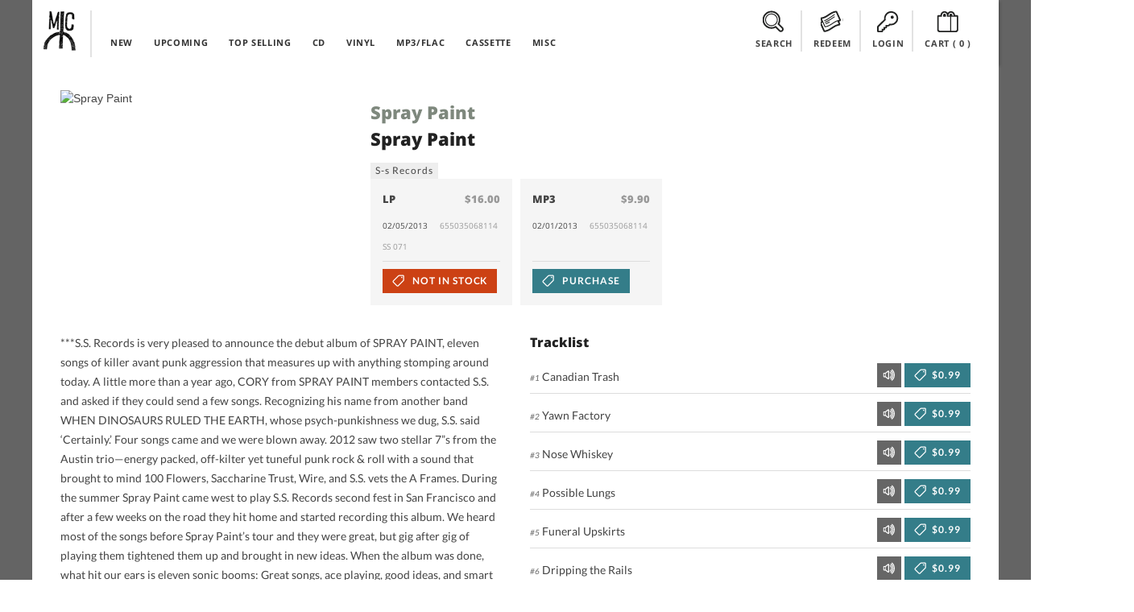

--- FILE ---
content_type: text/html; charset=UTF-8
request_url: https://midheaven.com/item/spray-paint/spray-paint-by-spray-paint-lp
body_size: 11709
content:
<!DOCTYPE html>
<html lang="en-us" dir="ltr">
<head>
    <meta charset="utf-8">
    <meta http-equiv="X-UA-Compatible" content="IE=edge,chrome=1">
    <meta name="csrf-token" content="vA3O8t6IFKkKdbXqMT4YL1ruqO6zD1egVWLvF7MJ">
    <meta name="viewport" content="width=device-width, initial-scale=1, maximum-scale=1, user-scalable=no">
    <link rel="dns-prefetch" href="https://fonts.googleapis.com">
    <link rel="dns-prefetch" href="https://layout.midheaven.com">
    <link rel="dns-prefetch" href="https://delivery.midheaven.com">
    <script src='https://www.google.com/recaptcha/api.js'></script>

    <title>Spray Paint: Spray Paint | Midheaven Mailorder</title>
<meta name="description" content="***S.S.?!  Records is very pleased to announce the debut album of SPRAY PAINT, eleven songs of killer avant punk aggression that measures up with anything stomping around today.?!  A little more than a year ago, CORY from SPRAY PAINT members contacted S.S.?!  and asked if they could send a few songs.?!  Recognizing his name from another band WHEN DINOSAURS RULED THE EARTH, whose psych-punkishness we dug, S.S.?!  said &lsquo;Certainly.&rsquo; Four songs came and we were blown away.?!">
<link rel="canonical" href="https://staging.midheaven.com/item/spray-paint/spray-paint-by-spray-paint-lp"/>
<meta property="og:title" content="Spray Paint: Spray Paint | Midheaven Mailorder" />
<meta property="og:description" content="***S.S.?!  Records is very pleased to announce the debut album of SPRAY PAINT, eleven songs of killer avant punk aggression that measures up with anything stomping around today.?!  A little more than a year ago, CORY from SPRAY PAINT members contacted S.S.?!  and asked if they could send a few songs.?!  Recognizing his name from another band WHEN DINOSAURS RULED THE EARTH, whose psych-punkishness we dug, S.S.?!  said &lsquo;Certainly.&rsquo; Four songs came and we were blown away.?!" />
<meta property="og:site_name" content="Midheaven Mailorder" />
<meta property="og:type" content="article" />
<meta property="og:image:secure_url" content="https://midheaven-dot-com.nyc3.cdn.digitaloceanspaces.com/s/125019/images/6550350681140_main.jpg" />
<meta property="og:image:type" content="image/jpeg" />
<meta property="og:image:width" content="600" />
<meta property="og:image:height" content="600" />
<meta property="og:url" content="https://staging.midheaven.com/item/spray-paint/spray-paint-by-spray-paint-lp" />
<meta property="og:image" content="https://midheaven-dot-com.nyc3.cdn.digitaloceanspaces.com/s/125019/images/6550350681140_main.jpg" />

<meta name="twitter:title" content="Spray Paint: Spray Paint | Midheaven Mailorder" />
<meta name="twitter:description" content="***S.S.?!  Records is very pleased to announce the debut album of SPRAY PAINT, eleven songs of killer avant punk aggression that measures up with anything stomping around today.?!  A little more than a year ago, CORY from SPRAY PAINT members contacted S.S.?!  and asked if they could send a few songs.?!  Recognizing his name from another band WHEN DINOSAURS RULED THE EARTH, whose psych-punkishness we dug, S.S.?!  said &lsquo;Certainly.&rsquo; Four songs came and we were blown away.?!" />
<meta name="twitter:url" content="https://staging.midheaven.com/item/spray-paint/spray-paint-by-spray-paint-lp" />
<meta name="twitter:images0" content="https://midheaven-dot-com.nyc3.cdn.digitaloceanspaces.com/s/125019/images/6550350681140_main.jpg" />
<script type="application/ld+json">{"@context":"https://schema.org","@type":"WebPage","name":"Over 9000 Thousand!","description":"For those who helped create the Genki Dama"}</script>

    <style>
        /* latin-ext */
        @font-face {
            font-family: 'Lato';
            font-style: italic;
            font-weight: 400;
            src: url(https://fonts.gstatic.com/s/lato/v17/S6u8w4BMUTPHjxsAUi-qNiXg7eU0.woff2) format('woff2');
            unicode-range: U+0100-024F, U+0259, U+1E00-1EFF, U+2020, U+20A0-20AB, U+20AD-20CF, U+2113, U+2C60-2C7F, U+A720-A7FF;
        }
        /* latin */
        @font-face {
            font-family: 'Lato';
            font-style: italic;
            font-weight: 400;
            src: url(https://fonts.gstatic.com/s/lato/v17/S6u8w4BMUTPHjxsAXC-qNiXg7Q.woff2) format('woff2');
            unicode-range: U+0000-00FF, U+0131, U+0152-0153, U+02BB-02BC, U+02C6, U+02DA, U+02DC, U+2000-206F, U+2074, U+20AC, U+2122, U+2191, U+2193, U+2212, U+2215, U+FEFF, U+FFFD;
        }
        /* latin-ext */
        @font-face {
            font-family: 'Lato';
            font-style: italic;
            font-weight: 700;
            src: url(https://fonts.gstatic.com/s/lato/v17/S6u_w4BMUTPHjxsI5wq_FQftx9897sxZ.woff2) format('woff2');
            unicode-range: U+0100-024F, U+0259, U+1E00-1EFF, U+2020, U+20A0-20AB, U+20AD-20CF, U+2113, U+2C60-2C7F, U+A720-A7FF;
        }
        /* latin */
        @font-face {
            font-family: 'Lato';
            font-style: italic;
            font-weight: 700;
            src: url(https://fonts.gstatic.com/s/lato/v17/S6u_w4BMUTPHjxsI5wq_Gwftx9897g.woff2) format('woff2');
            unicode-range: U+0000-00FF, U+0131, U+0152-0153, U+02BB-02BC, U+02C6, U+02DA, U+02DC, U+2000-206F, U+2074, U+20AC, U+2122, U+2191, U+2193, U+2212, U+2215, U+FEFF, U+FFFD;
        }
        /* latin-ext */
        @font-face {
            font-family: 'Lato';
            font-style: normal;
            font-weight: 400;
            src: url(https://fonts.gstatic.com/s/lato/v17/S6uyw4BMUTPHjxAwXiWtFCfQ7A.woff2) format('woff2');
            unicode-range: U+0100-024F, U+0259, U+1E00-1EFF, U+2020, U+20A0-20AB, U+20AD-20CF, U+2113, U+2C60-2C7F, U+A720-A7FF;
        }
        /* latin */
        @font-face {
            font-family: 'Lato';
            font-style: normal;
            font-weight: 400;
            src: url(https://fonts.gstatic.com/s/lato/v17/S6uyw4BMUTPHjx4wXiWtFCc.woff2) format('woff2');
            unicode-range: U+0000-00FF, U+0131, U+0152-0153, U+02BB-02BC, U+02C6, U+02DA, U+02DC, U+2000-206F, U+2074, U+20AC, U+2122, U+2191, U+2193, U+2212, U+2215, U+FEFF, U+FFFD;
        }
        /* latin-ext */
        @font-face {
            font-family: 'Lato';
            font-style: normal;
            font-weight: 700;
            src: url(https://fonts.gstatic.com/s/lato/v17/S6u9w4BMUTPHh6UVSwaPGQ3q5d0N7w.woff2) format('woff2');
            unicode-range: U+0100-024F, U+0259, U+1E00-1EFF, U+2020, U+20A0-20AB, U+20AD-20CF, U+2113, U+2C60-2C7F, U+A720-A7FF;
        }
        /* latin */
        @font-face {
            font-family: 'Lato';
            font-style: normal;
            font-weight: 700;
            src: url(https://fonts.gstatic.com/s/lato/v17/S6u9w4BMUTPHh6UVSwiPGQ3q5d0.woff2) format('woff2');
            unicode-range: U+0000-00FF, U+0131, U+0152-0153, U+02BB-02BC, U+02C6, U+02DA, U+02DC, U+2000-206F, U+2074, U+20AC, U+2122, U+2191, U+2193, U+2212, U+2215, U+FEFF, U+FFFD;
        }
        /* cyrillic-ext */
        @font-face {
            font-family: 'Open Sans';
            font-style: normal;
            font-weight: 400;
            src: url(https://fonts.gstatic.com/s/opensans/v18/mem8YaGs126MiZpBA-UFWJ0bf8pkAp6a.woff2) format('woff2');
            unicode-range: U+0460-052F, U+1C80-1C88, U+20B4, U+2DE0-2DFF, U+A640-A69F, U+FE2E-FE2F;
        }
        /* cyrillic */
        @font-face {
            font-family: 'Open Sans';
            font-style: normal;
            font-weight: 400;
            src: url(https://fonts.gstatic.com/s/opensans/v18/mem8YaGs126MiZpBA-UFUZ0bf8pkAp6a.woff2) format('woff2');
            unicode-range: U+0400-045F, U+0490-0491, U+04B0-04B1, U+2116;
        }

        /* latin-ext */
        @font-face {
            font-family: 'Open Sans';
            font-style: normal;
            font-weight: 400;
            src: url(https://fonts.gstatic.com/s/opensans/v18/mem8YaGs126MiZpBA-UFW50bf8pkAp6a.woff2) format('woff2');
            unicode-range: U+0100-024F, U+0259, U+1E00-1EFF, U+2020, U+20A0-20AB, U+20AD-20CF, U+2113, U+2C60-2C7F, U+A720-A7FF;
        }
        /* latin */
        @font-face {
            font-family: 'Open Sans';
            font-style: normal;
            font-weight: 400;
            src: url(https://fonts.gstatic.com/s/opensans/v18/mem8YaGs126MiZpBA-UFVZ0bf8pkAg.woff2) format('woff2');
            unicode-range: U+0000-00FF, U+0131, U+0152-0153, U+02BB-02BC, U+02C6, U+02DA, U+02DC, U+2000-206F, U+2074, U+20AC, U+2122, U+2191, U+2193, U+2212, U+2215, U+FEFF, U+FFFD;
        }
        /* cyrillic-ext */
        @font-face {
            font-family: 'Open Sans';
            font-style: normal;
            font-weight: 700;
            src: url(https://fonts.gstatic.com/s/opensans/v18/mem5YaGs126MiZpBA-UN7rgOX-hpKKSTj5PW.woff2) format('woff2');
            unicode-range: U+0460-052F, U+1C80-1C88, U+20B4, U+2DE0-2DFF, U+A640-A69F, U+FE2E-FE2F;
        }
        /* cyrillic */
        @font-face {
            font-family: 'Open Sans';
            font-style: normal;
            font-weight: 700;
            src: url(https://fonts.gstatic.com/s/opensans/v18/mem5YaGs126MiZpBA-UN7rgOVuhpKKSTj5PW.woff2) format('woff2');
            unicode-range: U+0400-045F, U+0490-0491, U+04B0-04B1, U+2116;
        }

        /* latin-ext */
        @font-face {
            font-family: 'Open Sans';
            font-style: normal;
            font-weight: 700;
            src: url(https://fonts.gstatic.com/s/opensans/v18/mem5YaGs126MiZpBA-UN7rgOXOhpKKSTj5PW.woff2) format('woff2');
            unicode-range: U+0100-024F, U+0259, U+1E00-1EFF, U+2020, U+20A0-20AB, U+20AD-20CF, U+2113, U+2C60-2C7F, U+A720-A7FF;
        }
        /* latin */
        @font-face {
            font-family: 'Open Sans';
            font-style: normal;
            font-weight: 700;
            src: url(https://fonts.gstatic.com/s/opensans/v18/mem5YaGs126MiZpBA-UN7rgOUuhpKKSTjw.woff2) format('woff2');
            unicode-range: U+0000-00FF, U+0131, U+0152-0153, U+02BB-02BC, U+02C6, U+02DA, U+02DC, U+2000-206F, U+2074, U+20AC, U+2122, U+2191, U+2193, U+2212, U+2215, U+FEFF, U+FFFD;
        }
        /* cyrillic-ext */
        @font-face {
            font-family: 'Open Sans';
            font-style: normal;
            font-weight: 800;
            src: url(https://fonts.gstatic.com/s/opensans/v18/mem5YaGs126MiZpBA-UN8rsOX-hpKKSTj5PW.woff2) format('woff2');
            unicode-range: U+0460-052F, U+1C80-1C88, U+20B4, U+2DE0-2DFF, U+A640-A69F, U+FE2E-FE2F;
        }
        /* cyrillic */
        @font-face {
            font-family: 'Open Sans';
            font-style: normal;
            font-weight: 800;
            src: url(https://fonts.gstatic.com/s/opensans/v18/mem5YaGs126MiZpBA-UN8rsOVuhpKKSTj5PW.woff2) format('woff2');
            unicode-range: U+0400-045F, U+0490-0491, U+04B0-04B1, U+2116;
        }

        /* latin-ext */
        @font-face {
            font-family: 'Open Sans';
            font-style: normal;
            font-weight: 800;
            src: url(https://fonts.gstatic.com/s/opensans/v18/mem5YaGs126MiZpBA-UN8rsOXOhpKKSTj5PW.woff2) format('woff2');
            unicode-range: U+0100-024F, U+0259, U+1E00-1EFF, U+2020, U+20A0-20AB, U+20AD-20CF, U+2113, U+2C60-2C7F, U+A720-A7FF;
        }
        /* latin */
        @font-face {
            font-family: 'Open Sans';
            font-style: normal;
            font-weight: 800;
            src: url(https://fonts.gstatic.com/s/opensans/v18/mem5YaGs126MiZpBA-UN8rsOUuhpKKSTjw.woff2) format('woff2');
            unicode-range: U+0000-00FF, U+0131, U+0152-0153, U+02BB-02BC, U+02C6, U+02DA, U+02DC, U+2000-206F, U+2074, U+20AC, U+2122, U+2191, U+2193, U+2212, U+2215, U+FEFF, U+FFFD;
        }
    </style>

    <link rel="stylesheet" href="/css/front.css?id=5933e6632b73067682db95441eeb3a54?ssdj">
    <link rel="shortcut icon" href="https://layout.midheaven.com/icon.ico">


    <style type="text/css">
        .js #fouc { opacity: 0; }
    </style>

    <style >[wire\:loading], [wire\:loading\.delay], [wire\:loading\.inline-block], [wire\:loading\.inline], [wire\:loading\.block], [wire\:loading\.flex], [wire\:loading\.table], [wire\:loading\.grid], [wire\:loading\.inline-flex] {display: none;}[wire\:loading\.delay\.shortest], [wire\:loading\.delay\.shorter], [wire\:loading\.delay\.short], [wire\:loading\.delay\.long], [wire\:loading\.delay\.longer], [wire\:loading\.delay\.longest] {display:none;}[wire\:offline] {display: none;}[wire\:dirty]:not(textarea):not(input):not(select) {display: none;}input:-webkit-autofill, select:-webkit-autofill, textarea:-webkit-autofill {animation-duration: 50000s;animation-name: livewireautofill;}@keyframes livewireautofill { from {} }</style>

</head>
<body class="home">
<div id="fouc">

    
    <div class="main-container uk-container uk-container-center uk-padding-remove product-page">
        <div class="header uk-position-z-index" data-uk-sticky="{top:-100}">
            <div class="masthead-alt uk-grid uk-grid-collapse">

                <div class="uk-width-1-10 logo-container">
                    <div class="logo"><a href="/">Midheaven</a></div>
                </div>

                <div class="uk-width-5-10 uk-hidden-small top-nav">
                    <nav class="uk-navbar navbar-inverted  uk-margin-bottom-remove ">
    <ul class="uk-navbar-nav ">
        <li >
            <a href="/new-releases">NEW</a>
        </li>
        <li >
            <a href="/upcoming-releases">UPCOMING</a>
        </li>
        <li >
            <a href="/top-selling">TOP SELLING</a>
        </li>
        <li class="menu-clear"></li>
        <li >
            <a href="/browse/cds">CD</a>
        </li>
        <li >
            <a href="/browse/vinyl">VINYL</a>
        </li>

                <li >
            <a href="/browse/digital">MP3/FLAC</a>
        </li>
        
        <li >
            <a href="/browse/cassettes">CASSETTE</a>
        </li>
        <li >
            <a href="/browse/misc">MISC</a>
        </li>
    </ul>
</nav>
                </div>

                <div class="account-info uk-width-1-1 uk-width-small-1-1 uk-width-medium-4-10 uk-width-large-4-10 ">
                    <div class="submenu search-top uk-display-inline-block"><a class="view-toggler" data-toggle="#search" href="#"><span></span> SEARCH</a>
                    </div>
                    <div class="submenu redeem uk-display-inline-block uk-hidden-small"><a class="view-toggler" data-toggle="#redeem" href="#"><span></span> REDEEM</a></div>

                    <div class="submenu account uk-display-inline-block">
                                                    <a class="view-toggler" data-toggle="#login" href="/login"><span></span> LOGIN</a>
                                            </div>


                    <div class="submenu cart uk-display-inline-block"><a class="uk-align-center" data-toggle="#cart" href="/cart"><span></span> CART
                            (<div class="count uk-display-inline">
                                0
                            </div>)</a>
                    </div>
                    <div class="uk-clearfix"></div>
                </div>

                <div class="uk-visible-small mobile-nav-toggle">
                    <a href="#" class="uk-navbar-toggle uk-visible-small view-toggler" data-toggle="#mobile_nav"></a>
                </div>

                <!-- start togglers -->
                <div id="search" class="toggle-view uk-container white-section">
    <hr>
    <div class="uk-form">
    <div class="uk-grid uk-margin-top-small uk-margin-bottom uk-grid-small cart-inner">
    <div class="uk-width-1-1">

        <div class="uk-grid">
            <h2 class="uk-width-1-1 uk-margin-bottom">SEARCH PRODUCTS</h2>

            <div class="uk-width-1-1 uk-width-medium-6-10 uk-width-large-6-10">
                <p>Search products on Midheaven by artist, product title, label, or by UPC.</p>

                <hr class="uk-visible-small">
            </div>

            <div class="uk-width-1-1 uk-width-medium-4-10 uk-width-large-4-10  uk-grid uk-grid-collapse search">

                <div class="uk-width-7-10 uk-width-medium-7-10 uk-width-large-7-10 uk-width-xlarge-8-10" data-uk-search>
                    <form action="/search/" method="post">
                        <input type="hidden" name="_token" value="vA3O8t6IFKkKdbXqMT4YL1ruqO6zD1egVWLvF7MJ">                        <div id="my_name_YKOcELtHE2AM6MBP_wrap"  style="display: none" aria-hidden="true">
        <input id="my_name_YKOcELtHE2AM6MBP"
               name="my_name_YKOcELtHE2AM6MBP"
               type="text"
               value=""
                              autocomplete="nope"
               tabindex="-1">
        <input name="valid_from"
               type="text"
               value="[base64]"
                              autocomplete="off"
               tabindex="-1">
    </div>
                    <input class="uk-width-1-1 search-value button-register" name="search" type="search" placeholder="Search Midheaven" value="">
                    </form>
                </div>
                <div class="uk-button-dropdown uk-width-3-10 uk-width-medium-3-10 uk-width-large-3-10 uk-width-xlarge-2-10" data-uk-dropdown="pos:'bottom-right'">

                    <button class="uk-button uk-width-1-1 uk-button-primary search-submit">Search</button>
                </div>
            </div>

        </div>


    </div>
</div>
    </div>
</div>                <div id="redeem" class="toggle-view uk-container white-section ">
    <hr>
    <div class="uk-grid uk-margin-top-small uk-margin-large-bottom uk-grid-small cart-inner">

        <div class="uk-width-1-1">

            <div class="uk-grid uk-grid-large">
                <h2 class="uk-width-1-1 uk-margin-bottom">REDEEM DOWNLOAD CODE</h2>

                <div class="uk-width-1-1 uk-margin-top uk-grid uk-grid-small" id="download_codes">
                    <div class="uk-width-1-1 uk-width-medium-1-2 uk-margin-bottom">

                        
                        <p>Enter the download code you received with your purchase to claim your downloads. Keep in mind many mobile devices don't have built in support for opening ZIP files; you may want to download on a computer.</p>
                    </div>
                    <div class="uk-width-1-1 uk-width-medium-1-2 uk-margin-large-bottom">
                        <form method="POST" action="https://midheaven.com/download_code" accept-charset="UTF-8" class="uk-form override"><input name="_token" type="hidden" value="vA3O8t6IFKkKdbXqMT4YL1ruqO6zD1egVWLvF7MJ">
                        <div id="my_name_Vy9bbBmUq0v76MxI_wrap"  style="display: none" aria-hidden="true">
        <input id="my_name_Vy9bbBmUq0v76MxI"
               name="my_name_Vy9bbBmUq0v76MxI"
               type="text"
               value=""
                              autocomplete="nope"
               tabindex="-1">
        <input name="valid_from"
               type="text"
               value="[base64]"
                              autocomplete="off"
               tabindex="-1">
    </div>
                        <div class="uk-grid uk-grid-collapse">
                            <div class="uk-width-7-10 uk-width-medium-7-10 uk-float-right">

                                <input class="button-register uk-width-1-1" name="code" type="text" placeholder="Enter your download code">


                            </div>
                            <div class="uk-width-3-10 uk-width-medium-3-10">

                                <!-- This is the button toggling the dropdown -->
                                <button class="uk-button uk-width-1-1 uk-button-primary search-submit button">Redeem</button>


                            </div>
                        </div>
                        </form>
                    </div>
                </div>
            </div>


        </div>
    </div>
</div>
                <div id="login" class="toggle-view uk-hidden-small uk-container white-section" >
    <hr>
    <div class="uk-grid uk-margin-top-small uk-margin-large-bottom uk-grid-small cart-inner">

        <div class="uk-width-1-1">
                        <div class="uk-grid uk-grid-large">
                <div class="uk-width-1-1 uk-width-medium-1-2 uk-width-large-1-2">
                    <h2 class="uk-width-1-1 uk-margin-bottom">LOGIN</h2>
                    
                    <p>Login with your existing account.</p>

                    <form id='login_form' method="POST" action="https://midheaven.com/login" class="uk-form" autocomplete="off">
                        <input type="hidden" name="_token" value="vA3O8t6IFKkKdbXqMT4YL1ruqO6zD1egVWLvF7MJ">
                        <div id="my_name_hsCdUKOuQcxf6mAz_wrap"  style="display: none" aria-hidden="true">
        <input id="my_name_hsCdUKOuQcxf6mAz"
               name="my_name_hsCdUKOuQcxf6mAz"
               type="text"
               value=""
                              autocomplete="nope"
               tabindex="-1">
        <input name="valid_from"
               type="text"
               value="[base64]"
                              autocomplete="off"
               tabindex="-1">
    </div>

                        
                        <fieldset data-uk-margin>
                                <input class="uk-margin-small-bottom uk-display-block" name="email"  placeholder="Email Address" required="" type="email" value="" autocomplete="off">

                                <div class="uk-form-password">
                                    <input class="uk-display-block" name="password"  placeholder="Password" value="" required="" type="password" autocomplete="off">
                                    <a href="" class="uk-form-password-toggle" data-uk-form-password="{lblShow:'show', lblHide:'hide'}">show</a>
                                </div>


                        </fieldset>
                        <input type="hidden" name="message" value="login">
                        <input type="hidden" name="dropdown" value="true">
                        <div class="uk-grid">
                            <div class="uk-width-1-5">
                                <button class="uk-button uk-button-primary uk-margin-small-top" type="submit">Login</button>
                            </div>

                            <div class="uk-width-4-5">
                                <a class="uk-button uk-button-danger uk-button-mini uk-margin-small-top uk-margin-left uk-float-right" href="https://midheaven.com/password/reset?email=">Forgot Password</a>
                            </div>
                        </div>




                    </form>
                </div>

                <div class="uk-width-1-1 uk-width-medium-1-2 uk-width-large-1-2">
                    <h2 class="uk-width-1-1 uk-margin-bottom">CREATE ACCOUNT</h2>
                                        <p>Create an account to purchase items.</p>
                                        <form class="uk-form" action="https://midheaven.com/register" method="post">
                        <input type="hidden" name="_token" value="vA3O8t6IFKkKdbXqMT4YL1ruqO6zD1egVWLvF7MJ">
                        <div id="my_name_1tJ8B9Rd5JQG5Wvi_wrap"  style="display: none" aria-hidden="true">
        <input id="my_name_1tJ8B9Rd5JQG5Wvi"
               name="my_name_1tJ8B9Rd5JQG5Wvi"
               type="text"
               value=""
                              autocomplete="nope"
               tabindex="-1">
        <input name="valid_from"
               type="text"
               value="[base64]"
                              autocomplete="off"
               tabindex="-1">
    </div>
                        <fieldset data-uk-margin>
                            <input class="uk-margin-small-bottom uk-display-block" name="name" placeholder="Name" value="" required="" type="text" required>
                            <input class="uk-margin-small-bottom uk-display-block" name="email" placeholder="Email Address" value="" required="" type="email" required>
                            <input class="uk-display-block" name="password"  placeholder="Password" value="" required="" type="password" required autocomplete="off">
                        </fieldset>









                        <button class="uk-button uk-button-danger uk-margin-small-top uk-float-left" type="submit">Create Account</button>
                        <div class="uk-float-right">
                            <p><small>Passwords must be at least 6 characters</small></p>
                        </div>
                        <div class="uk-clearfix"></div>

                    </form>


                </div>

            </div>
            <div class="uk-clearfix"></div>

        </div>
    </div>
</div>
                <!-- end togglers -->

                <div id="mobile_nav" class="toggle-view uk-container white-section">
                    <nav class="uk-navbar navbar-inverted  uk-margin-bottom-remove ">
                        <ul class="uk-navbar-nav ">
                            <nav class="uk-navbar navbar-inverted  uk-margin-bottom-remove ">
    <ul class="uk-navbar-nav ">
        <li >
            <a href="/new-releases">NEW</a>
        </li>
        <li >
            <a href="/upcoming-releases">UPCOMING</a>
        </li>
        <li >
            <a href="/top-selling">TOP SELLING</a>
        </li>
        <li class="menu-clear"></li>
        <li >
            <a href="/browse/cds">CD</a>
        </li>
        <li >
            <a href="/browse/vinyl">VINYL</a>
        </li>

                <li >
            <a href="/browse/digital">MP3/FLAC</a>
        </li>
        
        <li >
            <a href="/browse/cassettes">CASSETTE</a>
        </li>
        <li >
            <a href="/browse/misc">MISC</a>
        </li>
    </ul>
</nav>
                        </ul>
                    </nav>
                </div>

                <div class="uk-clearfix"></div>
            </div>
        </div>

        
        
                
            <div id="content" class="content uk-container uk-padding-remove white-section">
        <div class="uk-container uk-padding-sides uk-margin-top uk-margin-large-bottom">

            <div class="uk-grid uk-margin-top uk-grid-medium">
                <div class="uk-width-large-1-3 uk-width-medium-1-3 uk-width-small-1-1 uk-width-1-1">
                    <div class="uk-overlay">
                        <img loading="lazy" src="https://midheaven-dot-com.nyc3.cdn.digitaloceanspaces.com/s/125019/images/6550350681140_main.jpg" alt="Spray Paint"
                            class="uk-responsive-width">
                    </div>
                </div>

                <div class="uk-width-large-2-3 uk-width-medium-2-3 uk-width-1-1 uk-grid uk-grid-small">
                    <div class="uk-width-1-1 uk-width-large-3-5 uk-width-medium-3-5 uk-width-small-1-1 ">
                        <h1 class="uk-margin-top uk-margin-bottom-remove"><a
                                href='https://midheaven.com/artist/spray-paint'>Spray Paint</a>
                        </h1>
                        <h2 class="uk-margin-small-top">Spray Paint</h2>
                                                    <a class="uk-button uk-button-mini label" href='https://midheaven.com/label/ssrecords'>
                                S-s Records
                            </a>
                                                                    </div>

                    <div class="uk-width-1-1 uk-width-large-2-5 uk-width-medium-2-5 uk-text-right uk-margin-top">
                        <!-- AddThis Button BEGIN -->
<div class="addthis_toolbox addthis_default_style addthis_default_style uk-float-right">
    <a class="addthis_button_twitter"></a>
    <a class="addthis_button_facebook"></a>
    <a class="addthis_button_google_plusone_share"></a>
    <a class="addthis_button_tumblr"></a>
    <a class="addthis_button_stumbleupon"></a>
    <a class="addthis_button_blogger"></a>

    <a class="addthis_button_compact"></a>

</div>
<script type="text/javascript">var addthis_config = {"data_track_addressbar":false};</script>
<script type="text/javascript" src="//s7.addthis.com/js/300/addthis_widget.js#pubid=circleintosquare" async="async"></script>
<!-- AddThis Button END -->                    </div>

                    <div class="uk-width-1-1">
                        
                        <div class="uk-grid  uk-grid-small uk-vertical-align formats"
                            data-uk-grid-match="{target:'.uk-panel'}" data-uk-grid-margin>
                            <div class="uk-width-1-1 uk-width-large-1-4 uk-width-medium-2-4 uk-width-small-1-2">
    <div class="item uk-panel uk-panel-box">
        <h5 class="uk-panel-title">LP <span class="uk-float-right uk-text-muted">$16.00</span> </h5>

        <p>02/05/2013
            <span class="uk-text-muted uk-float-right meta-detail">655035068114&nbsp;</span>
        </p>

        <div class="uk-width-1-1">
            <p class="uk-text-muted uk-margin-top-remove meta-detail">SS 071&nbsp;</p>
        </div>

        <hr>
                <form method="POST" action="https://midheaven.com/cart" accept-charset="UTF-8"><input name="_token" type="hidden" value="vA3O8t6IFKkKdbXqMT4YL1ruqO6zD1egVWLvF7MJ">
        <input type='hidden' name='format_id' value='25281' >
        <input type='hidden' name='quantity' value='1' >
        <input type='hidden' name='format_attribute_id' value='' >

        <button class="uk-button uk-button-danger preorder" >
            <span></span>
                            Not in stock
                    </button>
        </form>
            </div>
</div>
        
            
    
    
        <div class="uk-width-1-1 uk-width-large-1-4 uk-width-medium-2-4 uk-width-small-1-2">
    <div class="item uk-panel uk-panel-box">
        <h5 class="uk-panel-title">MP3 <span class="uk-float-right uk-text-muted">$9.90</span> </h5>

        <p>02/01/2013
            <span class="uk-text-muted uk-float-right meta-detail">655035068114&nbsp;</span>
        </p>

        <div class="uk-width-1-1">
            <p class="uk-text-muted uk-margin-top-remove meta-detail">&nbsp;</p>
        </div>

        <hr>
                <form method="POST" action="https://midheaven.com/cart" accept-charset="UTF-8"><input name="_token" type="hidden" value="vA3O8t6IFKkKdbXqMT4YL1ruqO6zD1egVWLvF7MJ">
        <input type='hidden' name='format_id' value='25280' >
        <input type='hidden' name='quantity' value='1' >
        <input type='hidden' name='format_attribute_id' value='' >

        <button class="uk-button uk-button-primary purchase" >
            <span></span>
                            PURCHASE
                    </button>
        </form>
            </div>
</div>
        
            
                        </div>
                    </div>
                </div>
            </div>

            <div class="uk-grid ">
                <div
                    class="uk-width-1-1 uk-width-medium-1-2 uk-width-large-1-2 item-meta">
                    <p>***S.S. Records is very pleased to announce the debut album of SPRAY PAINT, eleven songs of killer avant punk aggression that measures up with anything stomping around today. A little more than a year ago, CORY from SPRAY PAINT members contacted S.S. and asked if they could send a few songs. Recognizing his name from another band WHEN DINOSAURS RULED THE EARTH, whose psych-punkishness we dug, S.S. said ‘Certainly.’ Four songs came and we were blown away. 2012 saw two stellar 7”s from the Austin trio—energy packed, off-kilter yet tuneful punk rock & roll with a sound that brought to mind 100 Flowers, Saccharine Trust, Wire, and S.S. vets the A Frames. During the summer Spray Paint came west to play S.S. Records second fest in San Francisco and after a few weeks on the road they hit home and started recording this album. We heard most of the songs before Spray Paint’s tour and they were great, but gig after gig of playing them tightened them up and brought in new ideas. When the album was done, what hit our ears is eleven sonic booms: Great songs, ace playing, good ideas, and smart construction. Nothing is too long, nothing too short. Like the best punk rock & roll albums, Spray Paint’s debut is all meat, no fat, a compact punch with angular power. As noted above, we are very pleased. Pressed in an edition of 500 copies, and like the two 7”, the jackets have been painted on front and stamped on the back—no two are the same.</p>

                                    </div>
                                    <div class="uk-width-1-1 uk-width-medium-1-2 uk-width-large-1-2 tracklist">
                        <h4>Tracklist</h4>

                        <ol class="uk-list uk-list-space">
                            <li class="uk-grid">
        <div class="uk-width-5-10 uk-width-large-7-10 uk-width-medium-6-10 uk-width-small-7-10 uk-vertical-align">
            <p class="uk-vertical-align-bottom"><em>#1</em> Canadian Trash
                            </p>
        </div>
        <div class="uk-width-5-10 uk-width-large-3-10 uk-width-medium-4-10 uk-width-small-3-10">
            <form method="POST" action="https://midheaven.com/cart" accept-charset="UTF-8" class="tracklist-add uk-float-right uk-vertical-align-bottom" name="add_track"><input name="_token" type="hidden" value="vA3O8t6IFKkKdbXqMT4YL1ruqO6zD1egVWLvF7MJ">
                                    <a class="listen" title="s/125019" name="prev_1"><span>Listen</span></a>
                
                                <input type='hidden' name='track_id' value='182185' >
                <input type='hidden' name='quantity' value='1' >
                <input type='hidden' name='format_attribute_id' value='' >

                <button class="uk-button uk-button-primary add-track purchase" value='add' name='add'><span></span> $0.99</button>
                                </form>

        </div>
    </li>
    <li class="list-divider"><hr></li>
    <li class="uk-grid">
        <div class="uk-width-5-10 uk-width-large-7-10 uk-width-medium-6-10 uk-width-small-7-10 uk-vertical-align">
            <p class="uk-vertical-align-bottom"><em>#2</em> Yawn Factory
                            </p>
        </div>
        <div class="uk-width-5-10 uk-width-large-3-10 uk-width-medium-4-10 uk-width-small-3-10">
            <form method="POST" action="https://midheaven.com/cart" accept-charset="UTF-8" class="tracklist-add uk-float-right uk-vertical-align-bottom" name="add_track"><input name="_token" type="hidden" value="vA3O8t6IFKkKdbXqMT4YL1ruqO6zD1egVWLvF7MJ">
                                    <a class="listen" title="s/125019" name="prev_2"><span>Listen</span></a>
                
                                <input type='hidden' name='track_id' value='182186' >
                <input type='hidden' name='quantity' value='1' >
                <input type='hidden' name='format_attribute_id' value='' >

                <button class="uk-button uk-button-primary add-track purchase" value='add' name='add'><span></span> $0.99</button>
                                </form>

        </div>
    </li>
    <li class="list-divider"><hr></li>
    <li class="uk-grid">
        <div class="uk-width-5-10 uk-width-large-7-10 uk-width-medium-6-10 uk-width-small-7-10 uk-vertical-align">
            <p class="uk-vertical-align-bottom"><em>#3</em> Nose Whiskey
                            </p>
        </div>
        <div class="uk-width-5-10 uk-width-large-3-10 uk-width-medium-4-10 uk-width-small-3-10">
            <form method="POST" action="https://midheaven.com/cart" accept-charset="UTF-8" class="tracklist-add uk-float-right uk-vertical-align-bottom" name="add_track"><input name="_token" type="hidden" value="vA3O8t6IFKkKdbXqMT4YL1ruqO6zD1egVWLvF7MJ">
                                    <a class="listen" title="s/125019" name="prev_3"><span>Listen</span></a>
                
                                <input type='hidden' name='track_id' value='182187' >
                <input type='hidden' name='quantity' value='1' >
                <input type='hidden' name='format_attribute_id' value='' >

                <button class="uk-button uk-button-primary add-track purchase" value='add' name='add'><span></span> $0.99</button>
                                </form>

        </div>
    </li>
    <li class="list-divider"><hr></li>
    <li class="uk-grid">
        <div class="uk-width-5-10 uk-width-large-7-10 uk-width-medium-6-10 uk-width-small-7-10 uk-vertical-align">
            <p class="uk-vertical-align-bottom"><em>#4</em> Possible Lungs
                            </p>
        </div>
        <div class="uk-width-5-10 uk-width-large-3-10 uk-width-medium-4-10 uk-width-small-3-10">
            <form method="POST" action="https://midheaven.com/cart" accept-charset="UTF-8" class="tracklist-add uk-float-right uk-vertical-align-bottom" name="add_track"><input name="_token" type="hidden" value="vA3O8t6IFKkKdbXqMT4YL1ruqO6zD1egVWLvF7MJ">
                                    <a class="listen" title="s/125019" name="prev_4"><span>Listen</span></a>
                
                                <input type='hidden' name='track_id' value='182188' >
                <input type='hidden' name='quantity' value='1' >
                <input type='hidden' name='format_attribute_id' value='' >

                <button class="uk-button uk-button-primary add-track purchase" value='add' name='add'><span></span> $0.99</button>
                                </form>

        </div>
    </li>
    <li class="list-divider"><hr></li>
    <li class="uk-grid">
        <div class="uk-width-5-10 uk-width-large-7-10 uk-width-medium-6-10 uk-width-small-7-10 uk-vertical-align">
            <p class="uk-vertical-align-bottom"><em>#5</em> Funeral Upskirts
                            </p>
        </div>
        <div class="uk-width-5-10 uk-width-large-3-10 uk-width-medium-4-10 uk-width-small-3-10">
            <form method="POST" action="https://midheaven.com/cart" accept-charset="UTF-8" class="tracklist-add uk-float-right uk-vertical-align-bottom" name="add_track"><input name="_token" type="hidden" value="vA3O8t6IFKkKdbXqMT4YL1ruqO6zD1egVWLvF7MJ">
                                    <a class="listen" title="s/125019" name="prev_5"><span>Listen</span></a>
                
                                <input type='hidden' name='track_id' value='182189' >
                <input type='hidden' name='quantity' value='1' >
                <input type='hidden' name='format_attribute_id' value='' >

                <button class="uk-button uk-button-primary add-track purchase" value='add' name='add'><span></span> $0.99</button>
                                </form>

        </div>
    </li>
    <li class="list-divider"><hr></li>
    <li class="uk-grid">
        <div class="uk-width-5-10 uk-width-large-7-10 uk-width-medium-6-10 uk-width-small-7-10 uk-vertical-align">
            <p class="uk-vertical-align-bottom"><em>#6</em> Dripping the Rails
                            </p>
        </div>
        <div class="uk-width-5-10 uk-width-large-3-10 uk-width-medium-4-10 uk-width-small-3-10">
            <form method="POST" action="https://midheaven.com/cart" accept-charset="UTF-8" class="tracklist-add uk-float-right uk-vertical-align-bottom" name="add_track"><input name="_token" type="hidden" value="vA3O8t6IFKkKdbXqMT4YL1ruqO6zD1egVWLvF7MJ">
                                    <a class="listen" title="s/125019" name="prev_6"><span>Listen</span></a>
                
                                <input type='hidden' name='track_id' value='182190' >
                <input type='hidden' name='quantity' value='1' >
                <input type='hidden' name='format_attribute_id' value='' >

                <button class="uk-button uk-button-primary add-track purchase" value='add' name='add'><span></span> $0.99</button>
                                </form>

        </div>
    </li>
    <li class="list-divider"><hr></li>
    <li class="uk-grid">
        <div class="uk-width-5-10 uk-width-large-7-10 uk-width-medium-6-10 uk-width-small-7-10 uk-vertical-align">
            <p class="uk-vertical-align-bottom"><em>#7</em> Jimi&#039;s Apartment
                            </p>
        </div>
        <div class="uk-width-5-10 uk-width-large-3-10 uk-width-medium-4-10 uk-width-small-3-10">
            <form method="POST" action="https://midheaven.com/cart" accept-charset="UTF-8" class="tracklist-add uk-float-right uk-vertical-align-bottom" name="add_track"><input name="_token" type="hidden" value="vA3O8t6IFKkKdbXqMT4YL1ruqO6zD1egVWLvF7MJ">
                                    <a class="listen" title="s/125019" name="prev_7"><span>Listen</span></a>
                
                                <input type='hidden' name='track_id' value='182191' >
                <input type='hidden' name='quantity' value='1' >
                <input type='hidden' name='format_attribute_id' value='' >

                <button class="uk-button uk-button-primary add-track purchase" value='add' name='add'><span></span> $0.99</button>
                                </form>

        </div>
    </li>
    <li class="list-divider"><hr></li>
    <li class="uk-grid">
        <div class="uk-width-5-10 uk-width-large-7-10 uk-width-medium-6-10 uk-width-small-7-10 uk-vertical-align">
            <p class="uk-vertical-align-bottom"><em>#8</em> Down to Party
                            </p>
        </div>
        <div class="uk-width-5-10 uk-width-large-3-10 uk-width-medium-4-10 uk-width-small-3-10">
            <form method="POST" action="https://midheaven.com/cart" accept-charset="UTF-8" class="tracklist-add uk-float-right uk-vertical-align-bottom" name="add_track"><input name="_token" type="hidden" value="vA3O8t6IFKkKdbXqMT4YL1ruqO6zD1egVWLvF7MJ">
                                    <a class="listen" title="s/125019" name="prev_8"><span>Listen</span></a>
                
                                <input type='hidden' name='track_id' value='182192' >
                <input type='hidden' name='quantity' value='1' >
                <input type='hidden' name='format_attribute_id' value='' >

                <button class="uk-button uk-button-primary add-track purchase" value='add' name='add'><span></span> $0.99</button>
                                </form>

        </div>
    </li>
    <li class="list-divider"><hr></li>
    <li class="uk-grid">
        <div class="uk-width-5-10 uk-width-large-7-10 uk-width-medium-6-10 uk-width-small-7-10 uk-vertical-align">
            <p class="uk-vertical-align-bottom"><em>#9</em> Lap Swimming
                            </p>
        </div>
        <div class="uk-width-5-10 uk-width-large-3-10 uk-width-medium-4-10 uk-width-small-3-10">
            <form method="POST" action="https://midheaven.com/cart" accept-charset="UTF-8" class="tracklist-add uk-float-right uk-vertical-align-bottom" name="add_track"><input name="_token" type="hidden" value="vA3O8t6IFKkKdbXqMT4YL1ruqO6zD1egVWLvF7MJ">
                                    <a class="listen" title="s/125019" name="prev_9"><span>Listen</span></a>
                
                                <input type='hidden' name='track_id' value='182193' >
                <input type='hidden' name='quantity' value='1' >
                <input type='hidden' name='format_attribute_id' value='' >

                <button class="uk-button uk-button-primary add-track purchase" value='add' name='add'><span></span> $0.99</button>
                                </form>

        </div>
    </li>
    <li class="list-divider"><hr></li>
    <li class="uk-grid">
        <div class="uk-width-5-10 uk-width-large-7-10 uk-width-medium-6-10 uk-width-small-7-10 uk-vertical-align">
            <p class="uk-vertical-align-bottom"><em>#10</em> Neighborwoman
                            </p>
        </div>
        <div class="uk-width-5-10 uk-width-large-3-10 uk-width-medium-4-10 uk-width-small-3-10">
            <form method="POST" action="https://midheaven.com/cart" accept-charset="UTF-8" class="tracklist-add uk-float-right uk-vertical-align-bottom" name="add_track"><input name="_token" type="hidden" value="vA3O8t6IFKkKdbXqMT4YL1ruqO6zD1egVWLvF7MJ">
                                    <a class="listen" title="s/125019" name="prev_10"><span>Listen</span></a>
                
                                <input type='hidden' name='track_id' value='182194' >
                <input type='hidden' name='quantity' value='1' >
                <input type='hidden' name='format_attribute_id' value='' >

                <button class="uk-button uk-button-primary add-track purchase" value='add' name='add'><span></span> $0.99</button>
                                </form>

        </div>
    </li>
    <li class="list-divider"><hr></li>
    <li class="uk-grid">
        <div class="uk-width-5-10 uk-width-large-7-10 uk-width-medium-6-10 uk-width-small-7-10 uk-vertical-align">
            <p class="uk-vertical-align-bottom"><em>#11</em> Throwing Cans
                            </p>
        </div>
        <div class="uk-width-5-10 uk-width-large-3-10 uk-width-medium-4-10 uk-width-small-3-10">
            <form method="POST" action="https://midheaven.com/cart" accept-charset="UTF-8" class="tracklist-add uk-float-right uk-vertical-align-bottom" name="add_track"><input name="_token" type="hidden" value="vA3O8t6IFKkKdbXqMT4YL1ruqO6zD1egVWLvF7MJ">
                                    <a class="listen" title="s/125019" name="prev_11"><span>Listen</span></a>
                
                                <input type='hidden' name='track_id' value='182195' >
                <input type='hidden' name='quantity' value='1' >
                <input type='hidden' name='format_attribute_id' value='' >

                <button class="uk-button uk-button-primary add-track purchase" value='add' name='add'><span></span> $0.99</button>
                                </form>

        </div>
    </li>
    <li class="list-divider"><hr></li>
    <li class="uk-grid">
        <div class="uk-width-5-10 uk-width-large-7-10 uk-width-medium-6-10 uk-width-small-7-10 uk-vertical-align">
            <p class="uk-vertical-align-bottom"><em>#12</em> Pro Knife
                            </p>
        </div>
        <div class="uk-width-5-10 uk-width-large-3-10 uk-width-medium-4-10 uk-width-small-3-10">
            <form method="POST" action="https://midheaven.com/cart" accept-charset="UTF-8" class="tracklist-add uk-float-right uk-vertical-align-bottom" name="add_track"><input name="_token" type="hidden" value="vA3O8t6IFKkKdbXqMT4YL1ruqO6zD1egVWLvF7MJ">
                                    <a class="listen" title="s/125019" name="prev_12"><span>Listen</span></a>
                
                                <input type='hidden' name='track_id' value='182196' >
                <input type='hidden' name='quantity' value='1' >
                <input type='hidden' name='format_attribute_id' value='' >

                <button class="uk-button uk-button-primary add-track purchase" value='add' name='add'><span></span> $0.99</button>
                                </form>

        </div>
    </li>
    <li class="list-divider"><hr></li>
    <li class="uk-grid">
        <div class="uk-width-5-10 uk-width-large-7-10 uk-width-medium-6-10 uk-width-small-7-10 uk-vertical-align">
            <p class="uk-vertical-align-bottom"><em>#13</em> Squaw
                            </p>
        </div>
        <div class="uk-width-5-10 uk-width-large-3-10 uk-width-medium-4-10 uk-width-small-3-10">
            <form method="POST" action="https://midheaven.com/cart" accept-charset="UTF-8" class="tracklist-add uk-float-right uk-vertical-align-bottom" name="add_track"><input name="_token" type="hidden" value="vA3O8t6IFKkKdbXqMT4YL1ruqO6zD1egVWLvF7MJ">
                                    <a class="listen" title="s/125019" name="prev_13"><span>Listen</span></a>
                
                                <input type='hidden' name='track_id' value='182197' >
                <input type='hidden' name='quantity' value='1' >
                <input type='hidden' name='format_attribute_id' value='' >

                <button class="uk-button uk-button-primary add-track purchase" value='add' name='add'><span></span> $0.99</button>
                                </form>

        </div>
    </li>
    <li class="list-divider"><hr></li>
    <li class="uk-grid">
        <div class="uk-width-5-10 uk-width-large-7-10 uk-width-medium-6-10 uk-width-small-7-10 uk-vertical-align">
            <p class="uk-vertical-align-bottom"><em>#14</em> Psychic Doug
                            </p>
        </div>
        <div class="uk-width-5-10 uk-width-large-3-10 uk-width-medium-4-10 uk-width-small-3-10">
            <form method="POST" action="https://midheaven.com/cart" accept-charset="UTF-8" class="tracklist-add uk-float-right uk-vertical-align-bottom" name="add_track"><input name="_token" type="hidden" value="vA3O8t6IFKkKdbXqMT4YL1ruqO6zD1egVWLvF7MJ">
                                    <a class="listen" title="s/125019" name="prev_14"><span>Listen</span></a>
                
                                <input type='hidden' name='track_id' value='182198' >
                <input type='hidden' name='quantity' value='1' >
                <input type='hidden' name='format_attribute_id' value='' >

                <button class="uk-button uk-button-primary add-track purchase" value='add' name='add'><span></span> $0.99</button>
                                </form>

        </div>
    </li>
    <li class="list-divider"><hr></li>
    <li class="uk-grid">
        <div class="uk-width-5-10 uk-width-large-7-10 uk-width-medium-6-10 uk-width-small-7-10 uk-vertical-align">
            <p class="uk-vertical-align-bottom"><em>#15</em> Pink Pus
                            </p>
        </div>
        <div class="uk-width-5-10 uk-width-large-3-10 uk-width-medium-4-10 uk-width-small-3-10">
            <form method="POST" action="https://midheaven.com/cart" accept-charset="UTF-8" class="tracklist-add uk-float-right uk-vertical-align-bottom" name="add_track"><input name="_token" type="hidden" value="vA3O8t6IFKkKdbXqMT4YL1ruqO6zD1egVWLvF7MJ">
                                    <a class="listen" title="s/125019" name="prev_15"><span>Listen</span></a>
                
                                <input type='hidden' name='track_id' value='182199' >
                <input type='hidden' name='quantity' value='1' >
                <input type='hidden' name='format_attribute_id' value='' >

                <button class="uk-button uk-button-primary add-track purchase" value='add' name='add'><span></span> $0.99</button>
                                </form>

        </div>
    </li>
    <li class="list-divider"><hr></li>
    <li class="uk-grid">
        <div class="uk-width-5-10 uk-width-large-7-10 uk-width-medium-6-10 uk-width-small-7-10 uk-vertical-align">
            <p class="uk-vertical-align-bottom"><em>#16</em> Spock Fingers
                            </p>
        </div>
        <div class="uk-width-5-10 uk-width-large-3-10 uk-width-medium-4-10 uk-width-small-3-10">
            <form method="POST" action="https://midheaven.com/cart" accept-charset="UTF-8" class="tracklist-add uk-float-right uk-vertical-align-bottom" name="add_track"><input name="_token" type="hidden" value="vA3O8t6IFKkKdbXqMT4YL1ruqO6zD1egVWLvF7MJ">
                                    <a class="listen" title="s/125019" name="prev_16"><span>Listen</span></a>
                
                                <input type='hidden' name='track_id' value='182200' >
                <input type='hidden' name='quantity' value='1' >
                <input type='hidden' name='format_attribute_id' value='' >

                <button class="uk-button uk-button-primary add-track purchase" value='add' name='add'><span></span> $0.99</button>
                                </form>

        </div>
    </li>
    <li class="list-divider"><hr></li>
                        </ol>
                            </div>
        </div>
    </div>
    <div class="content uk-container uk-padding-remove">
        <div class="content uk-padding-sides">
            <div class="uk-grid" data-uk-grid-margin>
                <div class="uk-width-1-1 new-releases">
                    <div class="uk-grid section-header">
                        <h2 class="uk-width-1-2 uk-width-medium-3-10 uk-width-large-3-10">Related Items</h2>
                        <div class="uk-hidden-small uk-width-medium-4-10 uk-width-large-4-10"></div>
                        <div class="uk-width-1-2 uk-width-medium-3-10 uk-width-large-3-10">
                            <a href="https://midheaven.com/artist/spray-paint"
                                class="uk-button uk-button-danger uk-float-right">All By Artist</a>
                                                            <a href="https://midheaven.com/label/ssrecordsweb"
                                    class="uk-button uk-button-primary uk-float-right uk-margin-small-right">All By Label</a>
                                                    </div>
                    </div>

                                            <div class="uk-grid uk-grid-small uk-grid-match" data-uk-grid-match="{target:'.uk-panel'}">

                    <!-- start product -->
            <div id="product-list-0" class="grid-view-product uk-margin-bottom uk-width-1-2 uk-width-medium-1-6 uk-width-large-1-6 uk-width-xlarge-1-8 album">
                <div class="uk-panel uk-panel-box">
                    <div class="uk-panel-teaser">

                        <a href="/item/nothing-people/cmon-girl-by-nothing-people-7" class="uk-overlay">
                            <img alt="C’mon Girl" src="https://midheaven-dot-com.nyc3.cdn.digitaloceanspaces.com/c/125018/images/nothingpeoplecmon_main.jpg" width="180" height="180" loading="lazy">

                                                    </a>
                                            </div>
                    <h4><a href="https://midheaven.com/artist/nothing-people">Nothing People</a></h4>
                    <h5>C’mon Girl</h5>
                    <h6><a href="https://midheaven.com/label/ssrecords">S-s Records</a></h6>



                </div>
            </div>
            <!-- end product -->
                                    <!-- start product -->
            <div id="product-list-1" class="grid-view-product uk-margin-bottom uk-width-1-2 uk-width-medium-1-6 uk-width-large-1-6 uk-width-xlarge-1-8 album">
                <div class="uk-panel uk-panel-box">
                    <div class="uk-panel-teaser">

                        <a href="/item/spray-paint/feel-the-clamps-by-spray-paint" class="uk-overlay">
                            <img alt="Feel The Clamps" src="https://midheaven-dot-com.nyc3.cdn.digitaloceanspaces.com/f/134894/images/600385264129_main.jpg" width="180" height="180" loading="lazy">

                                                    </a>
                                            </div>
                    <h4><a href="https://midheaven.com/artist/spray-paint">Spray Paint</a></h4>
                    <h5>Feel The Clamps</h5>
                    <h6><a href="https://midheaven.com/label/goner">Goner</a></h6>



                </div>
            </div>
            <!-- end product -->
                                    <!-- start product -->
            <div id="product-list-2" class="grid-view-product uk-margin-bottom uk-width-1-2 uk-width-medium-1-6 uk-width-large-1-6 uk-width-xlarge-1-8 album">
                <div class="uk-panel uk-panel-box">
                    <div class="uk-panel-teaser">

                        <a href="/item/spray-paint/rodeo-songs-by-spray-paint-cd" class="uk-overlay">
                            <img alt="Rodeo Songs" src="https://midheaven-dot-com.nyc3.cdn.digitaloceanspaces.com/r/127445/images/655035077413_main.jpg" width="180" height="180" loading="lazy">

                                                    </a>
                                            </div>
                    <h4><a href="https://midheaven.com/artist/spray-paint">Spray Paint</a></h4>
                    <h5>Rodeo Songs</h5>
                    <h6><a href="https://midheaven.com/label/ssrecords">S-s Records</a></h6>



                </div>
            </div>
            <!-- end product -->
                                    <!-- start product -->
            <div id="product-list-3" class="grid-view-product uk-margin-bottom uk-width-1-2 uk-width-medium-1-6 uk-width-large-1-6 uk-width-xlarge-1-8 album">
                <div class="uk-panel uk-panel-box">
                    <div class="uk-panel-teaser">

                        <a href="/item/spray-paint/into-the-country-by-spray-paint" class="uk-overlay">
                            <img alt="Into The Country" src="https://midheaven-dot-com.nyc3.cdn.digitaloceanspaces.com/i/141517/images/5d6fdfa8226de_main.jpg" width="180" height="180" loading="lazy">

                                                    </a>
                                            </div>
                    <h4><a href="https://midheaven.com/artist/spray-paint">Spray Paint</a></h4>
                    <h5>Into The Country</h5>
                    <h6><a href="https://midheaven.com/label/12xu">12xu</a></h6>



                </div>
            </div>
            <!-- end product -->
                                    <!-- start product -->
            <div id="product-list-4" class="grid-view-product uk-margin-bottom uk-width-1-2 uk-width-medium-1-6 uk-width-large-1-6 uk-width-xlarge-1-8 album">
                <div class="uk-panel uk-panel-box">
                    <div class="uk-panel-teaser">

                        <a href="/item/ghostwriter/ghostwriter-by-ghostwriter" class="uk-overlay">
                            <img alt="Ghostwriter" src="https://midheaven-dot-com.nyc3.cdn.digitaloceanspaces.com/g/135943/images/655035078717_main.jpg" width="180" height="180" loading="lazy">

                                                    </a>
                                            </div>
                    <h4><a href="https://midheaven.com/artist/ghostwriter">Ghostwriter</a></h4>
                    <h5>Ghostwriter</h5>
                    <h6><a href="https://midheaven.com/label/ssrecords">S-s Records</a></h6>



                </div>
            </div>
            <!-- end product -->
                                    <!-- start product -->
            <div id="product-list-5" class="grid-view-product uk-margin-bottom uk-width-1-2 uk-width-medium-1-6 uk-width-large-1-6 uk-width-xlarge-1-8 album">
                <div class="uk-panel uk-panel-box">
                    <div class="uk-panel-teaser">

                        <a href="/item/spray-paint/punters-on-a-barge-by-spray-paint-lp" class="uk-overlay">
                            <img alt="Punters On A Barge" src="https://midheaven-dot-com.nyc3.cdn.digitaloceanspaces.com/p/132494/images/93424780055300_main.jpg" width="180" height="180" loading="lazy">

                                                    </a>
                                            </div>
                    <h4><a href="https://midheaven.com/artist/spray-paint">Spray Paint</a></h4>
                    <h5>Punters On A Barge</h5>
                    <h6><a href="https://midheaven.com/label/homeless">Homeless</a></h6>



                </div>
            </div>
            <!-- end product -->
                                    <!-- start product -->
            <div id="product-list-6" class="grid-view-product uk-margin-bottom uk-width-1-2 uk-width-medium-1-6 uk-width-large-1-6 uk-width-xlarge-1-8 album">
                <div class="uk-panel uk-panel-box">
                    <div class="uk-panel-teaser">

                        <a href="/item/spray-paint/clean-blood-regular-acid-by-spray-paint-lp" class="uk-overlay">
                            <img alt="Clean Blood, Regular Acid" src="https://midheaven-dot-com.nyc3.cdn.digitaloceanspaces.com/c/129435/images/7939368261570_main.jpg" width="180" height="180" loading="lazy">

                                                    </a>
                                            </div>
                    <h4><a href="https://midheaven.com/artist/spray-paint">Spray Paint</a></h4>
                    <h5>Clean Blood, Regular Acid</h5>
                    <h6><a href="https://midheaven.com/label/monofonus-press">Monofonus Press</a></h6>



                </div>
            </div>
            <!-- end product -->
                                    <!-- start product -->
            <div id="product-list-7" class="grid-view-product uk-margin-bottom uk-width-1-2 uk-width-medium-1-6 uk-width-large-1-6 uk-width-xlarge-1-8 album">
                <div class="uk-panel uk-panel-box">
                    <div class="uk-panel-teaser">

                        <a href="/item/lenz/leaving-the-21st-century-by-lenz-7" class="uk-overlay">
                            <img alt="Leaving (the 21st Century)" src="https://midheaven-dot-com.nyc3.cdn.digitaloceanspaces.com/l/119881/images/lenz-leaving_main.jpg" width="180" height="180" loading="lazy">

                                                    </a>
                                            </div>
                    <h4><a href="https://midheaven.com/artist/lenz">Lenz</a></h4>
                    <h5>Leaving (the 21st Century)</h5>
                    <h6><a href="https://midheaven.com/label/ssrecords">S-s Records</a></h6>



                </div>
            </div>
            <!-- end product -->
                                    <!-- start product -->
            <div id="product-list-8" class="grid-view-product uk-margin-bottom uk-width-1-2 uk-width-medium-1-6 uk-width-large-1-6 uk-width-xlarge-1-8 album">
                <div class="uk-panel uk-panel-box">
                    <div class="uk-panel-teaser">

                        <a href="/item/spray-paint/spock-fingers-by-spray-paint-7" class="uk-overlay">
                            <img alt="Spock Fingers" src="https://midheaven-dot-com.nyc3.cdn.digitaloceanspaces.com/s/123201/images/spray_paint_spock_fingers_mid_main.jpg" width="180" height="180" loading="lazy">

                                                    </a>
                                            </div>
                    <h4><a href="https://midheaven.com/artist/spray-paint">Spray Paint</a></h4>
                    <h5>Spock Fingers</h5>
                    <h6><a href="https://midheaven.com/label/ssrecords">S-s Records</a></h6>



                </div>
            </div>
            <!-- end product -->
                                    <!-- start product -->
            <div id="product-list-9" class="grid-view-product uk-margin-bottom uk-width-1-2 uk-width-medium-1-6 uk-width-large-1-6 uk-width-xlarge-1-8 album">
                <div class="uk-panel uk-panel-box">
                    <div class="uk-panel-teaser">

                        <a href="/item/spray-paint/bogans-and-hoons-by-spray-paint" class="uk-overlay">
                            <img alt="Bogans And Hoons" src="https://midheaven-dot-com.nyc3.cdn.digitaloceanspaces.com/b/135194/images/600385264150_main.jpg" width="180" height="180" loading="lazy">

                                                    </a>
                                            </div>
                    <h4><a href="https://midheaven.com/artist/spray-paint">Spray Paint</a></h4>
                    <h5>Bogans And Hoons</h5>
                    <h6><a href="https://midheaven.com/label/goner">Goner</a></h6>



                </div>
            </div>
            <!-- end product -->
                                    <!-- start product -->
            <div id="product-list-10" class="grid-view-product uk-margin-bottom uk-width-1-2 uk-width-medium-1-6 uk-width-large-1-6 uk-width-xlarge-1-8 album">
                <div class="uk-panel uk-panel-box">
                    <div class="uk-panel-teaser">

                        <a href="/item/spray-paint/st-by-spray-paint-7" class="uk-overlay">
                            <img alt="S/t" src="https://midheaven-dot-com.nyc3.cdn.digitaloceanspaces.com/s/121707/images/spray_paint_main.jpg" width="180" height="180" loading="lazy">

                                                    </a>
                                            </div>
                    <h4><a href="https://midheaven.com/artist/spray-paint">Spray Paint</a></h4>
                    <h5>S/t</h5>
                    <h6><a href="https://midheaven.com/label/ssrecords">S-s Records</a></h6>



                </div>
            </div>
            <!-- end product -->
                                    <!-- start product -->
            <div id="product-list-11" class="grid-view-product uk-margin-bottom uk-width-1-2 uk-width-medium-1-6 uk-width-large-1-6 uk-width-xlarge-1-8 album">
                <div class="uk-panel uk-panel-box">
                    <div class="uk-panel-teaser">

                        <a href="/item/spray-paint/dopers-by-spray-paint" class="uk-overlay">
                            <img alt="Dopers" src="https://midheaven-dot-com.nyc3.cdn.digitaloceanspaces.com/d/132613/images/7318825223960_main.jpg" width="180" height="180" loading="lazy">

                                                    </a>
                                            </div>
                    <h4><a href="https://midheaven.com/artist/spray-paint">Spray Paint</a></h4>
                    <h5>Dopers</h5>
                    <h6><a href="https://midheaven.com/label/monofonus-press">Monofonus Press</a></h6>



                </div>
            </div>
            <!-- end product -->
                    
    
</div>
                                    </div>
            </div>
        </div>
    </div>

    
    
    
    
    
    
    
    

        <audio id="player"></audio>

        <footer class="dark-section uk-container uk-padding-top">
    <div class="uk-grid">
        <div class="uk-width-1-1 uk-width-medium-3-5 uk-width-large-3-5 footer-menu">


            <dl class="uk-description-list uk-description-list-line">
                <dt></dt>
                <dd>
                    <ul class="uk-list">
                        <li >
                            <a href="/new-releases">NEW</a>
                        </li>
                        <li >
                            <a href="/upcoming-releases">UPCOMING</a>
                        </li>
                        <li >
                            <a href="/top-selling">TOP SELLING</a>
                        </li>
                        <li class="menu-clear"></li>
                        <li >
                            <a href="/browse/cds">CD</a>
                        </li>
                        <li >
                            <a href="/browse/vinyl">VINYL</a>
                        </li>

                                                    <li >
                                <a href="/browse/digital">MP3/FLAC</a>
                            </li>
                        
                        <li >
                            <a href="/browse/cassettes">CASSETTE</a>
                        </li>
                        <li >
                            <a href="/browse/misc">MISC</a>
                        </li>
                    </ul>
                </dd>
            </dl>
            <dl class="uk-description-list uk-description-list-line">
                <dt>New & Upcoming</dt>
                <dd><ul class="uk-list">
                        <li><a href="/new-releases">New Releases</a></li>
                        <li><a href="/upcoming-releases">Upcoming</a></li>
                        <li><a href="/top-selling">Top Selling</a></li>
                    </ul></dd>
            </dl>
            <dl class="uk-description-list uk-description-list-line dl-last">
                <dt>Misc</dt>
                <dd><ul class="uk-list">
                        <li><a href="/about">About</a></li>
                        
                        <li><a href="/one-sheets/all">One Sheets</a></li>
                    </ul>
                </dd>
            </dl>


        </div>
        <div class="uk-width-1-1 uk-width-medium-2-5 uk-width-large-2-5 footer-contact">
            <h4>Contact</h4>
            <p>Revolver USA is a music distributor. We sell independent label digital downloads, CDs, LPs, DVDs, magazines, books, cassettes, 7" singles and related items to stores all over the world and to other distributors, as well as direct to consumers via Midheaven Mailorder.</p>
            <p><strong>Email</strong><br><a href="mailto:order@midheaven.com">order@midheaven.com</a></p>

            <p><strong>Mailing address</strong><br> Midheaven c/o Revolver USA Distribution<br>PO Box 411592<br> San Francisco, California
                <br> 94141-1592 USA</p>

            <form action="https://midheaven.us2.list-manage.com/subscribe/post?u=0ccde16a4d12ea93525f07c56&amp;id=05dcc88c5b" method="post" id="mc-embedded-subscribe-form" name="mc-embedded-subscribe-form" class="uk-form uk-grid uk-grid-collapse override">
                <input type="hidden" name="_token" value="vA3O8t6IFKkKdbXqMT4YL1ruqO6zD1egVWLvF7MJ">                <div class="uk-width-7-10 uk-width-medium-7-10 uk-float-right" data-uk-search="">

                    <input class="uk-width-1-1 newsletter required email button-register-small" name="EMAIL" type="text" placeholder="Sign up for our newsletter" value="" id="mce-EMAIL">
                    <div id="mce-responses" class="clear">
                        <div class="response uk-text-small uk-margin-top uk-alert uk-alert-danger uk-text-left" id="mce-error-response" style="display:none"></div>
                        <div class="response uk-text-small uk-margin-top uk-alert uk-text-left" id="mce-success-response" style="display:none"></div>
                    </div>
                    <div style="position: absolute; left: -10000px;" aria-hidden="true"><input type="text" name="b_0ccde16a4d12ea93525f07c56_05dcc88c5b" tabindex="-1" value=""></div>
                </div>
                <div class="uk-width-3-10 uk-width-medium-3-10">

                    <!-- This is the button toggling the dropdown -->
                    <button id="mc-embedded-subscribe" class="uk-button uk-width-1-1 uk-button-primary search-submit button">Sign up</button>


                </div>
                <!--			<div class="uk-width-1-1 uk-margin-small-top">-->
                <!--				<p class="uk-text-muted"><small>Midheaven won't share your information with any third parties, ever.</small></p>-->
                <!--			</div>-->
            </form>
            <script type='text/javascript' src='https://s3.amazonaws.com/downloads.mailchimp.com/js/mc-validate.js' async></script>
        </div>
    </div>

</footer>

    </div>
</div>
<div id="player"></div>

<script>
    document.getElementById('fouc').style.opacity="1";
</script>

<script src="/vendor/livewire/livewire.js?id=90730a3b0e7144480175" data-turbo-eval="false" data-turbolinks-eval="false" ></script><script data-turbo-eval="false" data-turbolinks-eval="false" >window.livewire = new Livewire();window.Livewire = window.livewire;window.livewire_app_url = '';window.livewire_token = 'vA3O8t6IFKkKdbXqMT4YL1ruqO6zD1egVWLvF7MJ';window.deferLoadingAlpine = function (callback) {window.addEventListener('livewire:load', function () {callback();});};let started = false;window.addEventListener('alpine:initializing', function () {if (! started) {window.livewire.start();started = true;}});document.addEventListener("DOMContentLoaded", function () {if (! started) {window.livewire.start();started = true;}});</script>
    <script src="/js/front.js?id=8b3eb409657ce58285d840533ffc1ac6?1767025275"></script>

</body>
</html>


--- FILE ---
content_type: application/javascript; charset=utf-8
request_url: https://midheaven.com/js/front.js?id=8b3eb409657ce58285d840533ffc1ac6?1767025275
body_size: 255834
content:
function getParameterByName(e,t){t||(t=window.location.href),e=e.replace(/[\[\]]/g,"\\$&");var a=new RegExp("[?&]"+e+"(=([^&#]*)|&|#|$)").exec(t);return a?a[2]?decodeURIComponent(a[2].replace(/\+/g," ")):"":null}function getUrlVars(){var e={};window.location.href.replace(/[?&]+([^=&]+)=([^&]*)/gi,function(t,a,n){e[a]=n});return e}function adjustIframes(){$("iframe").each(function(){var e=$(this),t=e.data("proportion"),a=e.attr("width"),n=e.width();t||(t=e.attr("height")/a,e.data("proportion",t)),n!=a&&e.css("height",Math.round(n*t)+"px")})}!function(e,t){"use strict";"object"==typeof module&&"object"==typeof module.exports?module.exports=e.document?t(e,!0):function(e){if(!e.document)throw new Error("jQuery requires a window with a document");return t(e)}:t(e)}("undefined"!=typeof window?window:this,function(e,t){"use strict";var a=[],n=Object.getPrototypeOf,i=a.slice,o=a.flat?function(e){return a.flat.call(e)}:function(e){return a.concat.apply([],e)},r=a.push,s=a.indexOf,l={},u=l.toString,c=l.hasOwnProperty,d=c.toString,h=d.call(Object),p={},f=function(e){return"function"==typeof e&&"number"!=typeof e.nodeType&&"function"!=typeof e.item},g=function(e){return null!=e&&e===e.window},m=e.document,v={type:!0,src:!0,nonce:!0,noModule:!0};function y(e,t,a){var n,i,o=(a=a||m).createElement("script");if(o.text=e,t)for(n in v)(i=t[n]||t.getAttribute&&t.getAttribute(n))&&o.setAttribute(n,i);a.head.appendChild(o).parentNode.removeChild(o)}function k(e){return null==e?e+"":"object"==typeof e||"function"==typeof e?l[u.call(e)]||"object":typeof e}var b="3.7.1",S=/HTML$/i,w=function(e,t){return new w.fn.init(e,t)};function A(e){var t=!!e&&"length"in e&&e.length,a=k(e);return!f(e)&&!g(e)&&("array"===a||0===t||"number"==typeof t&&0<t&&t-1 in e)}function C(e,t){return e.nodeName&&e.nodeName.toLowerCase()===t.toLowerCase()}w.fn=w.prototype={jquery:b,constructor:w,length:0,toArray:function(){return i.call(this)},get:function(e){return null==e?i.call(this):e<0?this[e+this.length]:this[e]},pushStack:function(e){var t=w.merge(this.constructor(),e);return t.prevObject=this,t},each:function(e){return w.each(this,e)},map:function(e){return this.pushStack(w.map(this,function(t,a){return e.call(t,a,t)}))},slice:function(){return this.pushStack(i.apply(this,arguments))},first:function(){return this.eq(0)},last:function(){return this.eq(-1)},even:function(){return this.pushStack(w.grep(this,function(e,t){return(t+1)%2}))},odd:function(){return this.pushStack(w.grep(this,function(e,t){return t%2}))},eq:function(e){var t=this.length,a=+e+(e<0?t:0);return this.pushStack(0<=a&&a<t?[this[a]]:[])},end:function(){return this.prevObject||this.constructor()},push:r,sort:a.sort,splice:a.splice},w.extend=w.fn.extend=function(){var e,t,a,n,i,o,r=arguments[0]||{},s=1,l=arguments.length,u=!1;for("boolean"==typeof r&&(u=r,r=arguments[s]||{},s++),"object"==typeof r||f(r)||(r={}),s===l&&(r=this,s--);s<l;s++)if(null!=(e=arguments[s]))for(t in e)n=e[t],"__proto__"!==t&&r!==n&&(u&&n&&(w.isPlainObject(n)||(i=Array.isArray(n)))?(a=r[t],o=i&&!Array.isArray(a)?[]:i||w.isPlainObject(a)?a:{},i=!1,r[t]=w.extend(u,o,n)):void 0!==n&&(r[t]=n));return r},w.extend({expando:"jQuery"+(b+Math.random()).replace(/\D/g,""),isReady:!0,error:function(e){throw new Error(e)},noop:function(){},isPlainObject:function(e){var t,a;return!(!e||"[object Object]"!==u.call(e)||(t=n(e))&&("function"!=typeof(a=c.call(t,"constructor")&&t.constructor)||d.call(a)!==h))},isEmptyObject:function(e){var t;for(t in e)return!1;return!0},globalEval:function(e,t,a){y(e,{nonce:t&&t.nonce},a)},each:function(e,t){var a,n=0;if(A(e))for(a=e.length;n<a&&!1!==t.call(e[n],n,e[n]);n++);else for(n in e)if(!1===t.call(e[n],n,e[n]))break;return e},text:function(e){var t,a="",n=0,i=e.nodeType;if(!i)for(;t=e[n++];)a+=w.text(t);return 1===i||11===i?e.textContent:9===i?e.documentElement.textContent:3===i||4===i?e.nodeValue:a},makeArray:function(e,t){var a=t||[];return null!=e&&(A(Object(e))?w.merge(a,"string"==typeof e?[e]:e):r.call(a,e)),a},inArray:function(e,t,a){return null==t?-1:s.call(t,e,a)},isXMLDoc:function(e){var t=e&&e.namespaceURI,a=e&&(e.ownerDocument||e).documentElement;return!S.test(t||a&&a.nodeName||"HTML")},merge:function(e,t){for(var a=+t.length,n=0,i=e.length;n<a;n++)e[i++]=t[n];return e.length=i,e},grep:function(e,t,a){for(var n=[],i=0,o=e.length,r=!a;i<o;i++)!t(e[i],i)!==r&&n.push(e[i]);return n},map:function(e,t,a){var n,i,r=0,s=[];if(A(e))for(n=e.length;r<n;r++)null!=(i=t(e[r],r,a))&&s.push(i);else for(r in e)null!=(i=t(e[r],r,a))&&s.push(i);return o(s)},guid:1,support:p}),"function"==typeof Symbol&&(w.fn[Symbol.iterator]=a[Symbol.iterator]),w.each("Boolean Number String Function Array Date RegExp Object Error Symbol".split(" "),function(e,t){l["[object "+t+"]"]=t.toLowerCase()});var T=a.pop,M=a.sort,x=a.splice,P="[\\x20\\t\\r\\n\\f]",B=new RegExp("^"+P+"+|((?:^|[^\\\\])(?:\\\\.)*)"+P+"+$","g");w.contains=function(e,t){var a=t&&t.parentNode;return e===a||!(!a||1!==a.nodeType||!(e.contains?e.contains(a):e.compareDocumentPosition&&16&e.compareDocumentPosition(a)))};var N=/([\0-\x1f\x7f]|^-?\d)|^-$|[^\x80-\uFFFF\w-]/g;function j(e,t){return t?"\0"===e?"�":e.slice(0,-1)+"\\"+e.charCodeAt(e.length-1).toString(16)+" ":"\\"+e}w.escapeSelector=function(e){return(e+"").replace(N,j)};var L=m,D=r;!function(){var t,n,o,r,l,u,d,h,f,g,m=D,v=w.expando,y=0,k=0,b=ee(),S=ee(),A=ee(),N=ee(),j=function(e,t){return e===t&&(l=!0),0},R="checked|selected|async|autofocus|autoplay|controls|defer|disabled|hidden|ismap|loop|multiple|open|readonly|required|scoped",I="(?:\\\\[\\da-fA-F]{1,6}"+P+"?|\\\\[^\\r\\n\\f]|[\\w-]|[^\0-\\x7f])+",E="\\["+P+"*("+I+")(?:"+P+"*([*^$|!~]?=)"+P+"*(?:'((?:\\\\.|[^\\\\'])*)'|\"((?:\\\\.|[^\\\\\"])*)\"|("+I+"))|)"+P+"*\\]",K=":("+I+")(?:\\((('((?:\\\\.|[^\\\\'])*)'|\"((?:\\\\.|[^\\\\\"])*)\")|((?:\\\\.|[^\\\\()[\\]]|"+E+")*)|.*)\\)|)",O=new RegExp(P+"+","g"),$=new RegExp("^"+P+"*,"+P+"*"),H=new RegExp("^"+P+"*([>+~]|"+P+")"+P+"*"),G=new RegExp(P+"|>"),U=new RegExp(K),z=new RegExp("^"+I+"$"),F={ID:new RegExp("^#("+I+")"),CLASS:new RegExp("^\\.("+I+")"),TAG:new RegExp("^("+I+"|[*])"),ATTR:new RegExp("^"+E),PSEUDO:new RegExp("^"+K),CHILD:new RegExp("^:(only|first|last|nth|nth-last)-(child|of-type)(?:\\("+P+"*(even|odd|(([+-]|)(\\d*)n|)"+P+"*(?:([+-]|)"+P+"*(\\d+)|))"+P+"*\\)|)","i"),bool:new RegExp("^(?:"+R+")$","i"),needsContext:new RegExp("^"+P+"*[>+~]|:(even|odd|eq|gt|lt|nth|first|last)(?:\\("+P+"*((?:-\\d)?\\d*)"+P+"*\\)|)(?=[^-]|$)","i")},V=/^(?:input|select|textarea|button)$/i,W=/^h\d$/i,q=/^(?:#([\w-]+)|(\w+)|\.([\w-]+))$/,_=/[+~]/,J=new RegExp("\\\\[\\da-fA-F]{1,6}"+P+"?|\\\\([^\\r\\n\\f])","g"),Z=function(e,t){var a="0x"+e.slice(1)-65536;return t||(a<0?String.fromCharCode(a+65536):String.fromCharCode(a>>10|55296,1023&a|56320))},Y=function(){le()},Q=he(function(e){return!0===e.disabled&&C(e,"fieldset")},{dir:"parentNode",next:"legend"});try{m.apply(a=i.call(L.childNodes),L.childNodes),a[L.childNodes.length].nodeType}catch(t){m={apply:function(e,t){D.apply(e,i.call(t))},call:function(e){D.apply(e,i.call(arguments,1))}}}function X(e,t,a,n){var i,o,r,s,l,c,d,g=t&&t.ownerDocument,y=t?t.nodeType:9;if(a=a||[],"string"!=typeof e||!e||1!==y&&9!==y&&11!==y)return a;if(!n&&(le(t),t=t||u,h)){if(11!==y&&(l=q.exec(e)))if(i=l[1]){if(9===y){if(!(r=t.getElementById(i)))return a;if(r.id===i)return m.call(a,r),a}else if(g&&(r=g.getElementById(i))&&X.contains(t,r)&&r.id===i)return m.call(a,r),a}else{if(l[2])return m.apply(a,t.getElementsByTagName(e)),a;if((i=l[3])&&t.getElementsByClassName)return m.apply(a,t.getElementsByClassName(i)),a}if(!(N[e+" "]||f&&f.test(e))){if(d=e,g=t,1===y&&(G.test(e)||H.test(e))){for((g=_.test(e)&&se(t.parentNode)||t)==t&&p.scope||((s=t.getAttribute("id"))?s=w.escapeSelector(s):t.setAttribute("id",s=v)),o=(c=ce(e)).length;o--;)c[o]=(s?"#"+s:":scope")+" "+de(c[o]);d=c.join(",")}try{return m.apply(a,g.querySelectorAll(d)),a}catch(t){N(e,!0)}finally{s===v&&t.removeAttribute("id")}}}return ye(e.replace(B,"$1"),t,a,n)}function ee(){var e=[];return function t(a,i){return e.push(a+" ")>n.cacheLength&&delete t[e.shift()],t[a+" "]=i}}function te(e){return e[v]=!0,e}function ae(e){var t=u.createElement("fieldset");try{return!!e(t)}catch(e){return!1}finally{t.parentNode&&t.parentNode.removeChild(t),t=null}}function ne(e){return function(t){return C(t,"input")&&t.type===e}}function ie(e){return function(t){return(C(t,"input")||C(t,"button"))&&t.type===e}}function oe(e){return function(t){return"form"in t?t.parentNode&&!1===t.disabled?"label"in t?"label"in t.parentNode?t.parentNode.disabled===e:t.disabled===e:t.isDisabled===e||t.isDisabled!==!e&&Q(t)===e:t.disabled===e:"label"in t&&t.disabled===e}}function re(e){return te(function(t){return t=+t,te(function(a,n){for(var i,o=e([],a.length,t),r=o.length;r--;)a[i=o[r]]&&(a[i]=!(n[i]=a[i]))})})}function se(e){return e&&void 0!==e.getElementsByTagName&&e}function le(e){var t,a=e?e.ownerDocument||e:L;return a!=u&&9===a.nodeType&&a.documentElement&&(d=(u=a).documentElement,h=!w.isXMLDoc(u),g=d.matches||d.webkitMatchesSelector||d.msMatchesSelector,d.msMatchesSelector&&L!=u&&(t=u.defaultView)&&t.top!==t&&t.addEventListener("unload",Y),p.getById=ae(function(e){return d.appendChild(e).id=w.expando,!u.getElementsByName||!u.getElementsByName(w.expando).length}),p.disconnectedMatch=ae(function(e){return g.call(e,"*")}),p.scope=ae(function(){return u.querySelectorAll(":scope")}),p.cssHas=ae(function(){try{return u.querySelector(":has(*,:jqfake)"),!1}catch(e){return!0}}),p.getById?(n.filter.ID=function(e){var t=e.replace(J,Z);return function(e){return e.getAttribute("id")===t}},n.find.ID=function(e,t){if(void 0!==t.getElementById&&h){var a=t.getElementById(e);return a?[a]:[]}}):(n.filter.ID=function(e){var t=e.replace(J,Z);return function(e){var a=void 0!==e.getAttributeNode&&e.getAttributeNode("id");return a&&a.value===t}},n.find.ID=function(e,t){if(void 0!==t.getElementById&&h){var a,n,i,o=t.getElementById(e);if(o){if((a=o.getAttributeNode("id"))&&a.value===e)return[o];for(i=t.getElementsByName(e),n=0;o=i[n++];)if((a=o.getAttributeNode("id"))&&a.value===e)return[o]}return[]}}),n.find.TAG=function(e,t){return void 0!==t.getElementsByTagName?t.getElementsByTagName(e):t.querySelectorAll(e)},n.find.CLASS=function(e,t){if(void 0!==t.getElementsByClassName&&h)return t.getElementsByClassName(e)},f=[],ae(function(e){var t;d.appendChild(e).innerHTML="<a id='"+v+"' href='' disabled='disabled'></a><select id='"+v+"-\r\\' disabled='disabled'><option selected=''></option></select>",e.querySelectorAll("[selected]").length||f.push("\\["+P+"*(?:value|"+R+")"),e.querySelectorAll("[id~="+v+"-]").length||f.push("~="),e.querySelectorAll("a#"+v+"+*").length||f.push(".#.+[+~]"),e.querySelectorAll(":checked").length||f.push(":checked"),(t=u.createElement("input")).setAttribute("type","hidden"),e.appendChild(t).setAttribute("name","D"),d.appendChild(e).disabled=!0,2!==e.querySelectorAll(":disabled").length&&f.push(":enabled",":disabled"),(t=u.createElement("input")).setAttribute("name",""),e.appendChild(t),e.querySelectorAll("[name='']").length||f.push("\\["+P+"*name"+P+"*="+P+"*(?:''|\"\")")}),p.cssHas||f.push(":has"),f=f.length&&new RegExp(f.join("|")),j=function(e,t){if(e===t)return l=!0,0;var a=!e.compareDocumentPosition-!t.compareDocumentPosition;return a||(1&(a=(e.ownerDocument||e)==(t.ownerDocument||t)?e.compareDocumentPosition(t):1)||!p.sortDetached&&t.compareDocumentPosition(e)===a?e===u||e.ownerDocument==L&&X.contains(L,e)?-1:t===u||t.ownerDocument==L&&X.contains(L,t)?1:r?s.call(r,e)-s.call(r,t):0:4&a?-1:1)}),u}for(t in X.matches=function(e,t){return X(e,null,null,t)},X.matchesSelector=function(e,t){if(le(e),h&&!N[t+" "]&&(!f||!f.test(t)))try{var a=g.call(e,t);if(a||p.disconnectedMatch||e.document&&11!==e.document.nodeType)return a}catch(e){N(t,!0)}return 0<X(t,u,null,[e]).length},X.contains=function(e,t){return(e.ownerDocument||e)!=u&&le(e),w.contains(e,t)},X.attr=function(e,t){(e.ownerDocument||e)!=u&&le(e);var a=n.attrHandle[t.toLowerCase()],i=a&&c.call(n.attrHandle,t.toLowerCase())?a(e,t,!h):void 0;return void 0!==i?i:e.getAttribute(t)},X.error=function(e){throw new Error("Syntax error, unrecognized expression: "+e)},w.uniqueSort=function(e){var t,a=[],n=0,o=0;if(l=!p.sortStable,r=!p.sortStable&&i.call(e,0),M.call(e,j),l){for(;t=e[o++];)t===e[o]&&(n=a.push(o));for(;n--;)x.call(e,a[n],1)}return r=null,e},w.fn.uniqueSort=function(){return this.pushStack(w.uniqueSort(i.apply(this)))},(n=w.expr={cacheLength:50,createPseudo:te,match:F,attrHandle:{},find:{},relative:{">":{dir:"parentNode",first:!0}," ":{dir:"parentNode"},"+":{dir:"previousSibling",first:!0},"~":{dir:"previousSibling"}},preFilter:{ATTR:function(e){return e[1]=e[1].replace(J,Z),e[3]=(e[3]||e[4]||e[5]||"").replace(J,Z),"~="===e[2]&&(e[3]=" "+e[3]+" "),e.slice(0,4)},CHILD:function(e){return e[1]=e[1].toLowerCase(),"nth"===e[1].slice(0,3)?(e[3]||X.error(e[0]),e[4]=+(e[4]?e[5]+(e[6]||1):2*("even"===e[3]||"odd"===e[3])),e[5]=+(e[7]+e[8]||"odd"===e[3])):e[3]&&X.error(e[0]),e},PSEUDO:function(e){var t,a=!e[6]&&e[2];return F.CHILD.test(e[0])?null:(e[3]?e[2]=e[4]||e[5]||"":a&&U.test(a)&&(t=ce(a,!0))&&(t=a.indexOf(")",a.length-t)-a.length)&&(e[0]=e[0].slice(0,t),e[2]=a.slice(0,t)),e.slice(0,3))}},filter:{TAG:function(e){var t=e.replace(J,Z).toLowerCase();return"*"===e?function(){return!0}:function(e){return C(e,t)}},CLASS:function(e){var t=b[e+" "];return t||(t=new RegExp("(^|"+P+")"+e+"("+P+"|$)"))&&b(e,function(e){return t.test("string"==typeof e.className&&e.className||void 0!==e.getAttribute&&e.getAttribute("class")||"")})},ATTR:function(e,t,a){return function(n){var i=X.attr(n,e);return null==i?"!="===t:!t||(i+="","="===t?i===a:"!="===t?i!==a:"^="===t?a&&0===i.indexOf(a):"*="===t?a&&-1<i.indexOf(a):"$="===t?a&&i.slice(-a.length)===a:"~="===t?-1<(" "+i.replace(O," ")+" ").indexOf(a):"|="===t&&(i===a||i.slice(0,a.length+1)===a+"-"))}},CHILD:function(e,t,a,n,i){var o="nth"!==e.slice(0,3),r="last"!==e.slice(-4),s="of-type"===t;return 1===n&&0===i?function(e){return!!e.parentNode}:function(t,a,l){var u,c,d,h,p,f=o!==r?"nextSibling":"previousSibling",g=t.parentNode,m=s&&t.nodeName.toLowerCase(),k=!l&&!s,b=!1;if(g){if(o){for(;f;){for(d=t;d=d[f];)if(s?C(d,m):1===d.nodeType)return!1;p=f="only"===e&&!p&&"nextSibling"}return!0}if(p=[r?g.firstChild:g.lastChild],r&&k){for(b=(h=(u=(c=g[v]||(g[v]={}))[e]||[])[0]===y&&u[1])&&u[2],d=h&&g.childNodes[h];d=++h&&d&&d[f]||(b=h=0)||p.pop();)if(1===d.nodeType&&++b&&d===t){c[e]=[y,h,b];break}}else if(k&&(b=h=(u=(c=t[v]||(t[v]={}))[e]||[])[0]===y&&u[1]),!1===b)for(;(d=++h&&d&&d[f]||(b=h=0)||p.pop())&&(!(s?C(d,m):1===d.nodeType)||!++b||(k&&((c=d[v]||(d[v]={}))[e]=[y,b]),d!==t)););return(b-=i)===n||b%n==0&&0<=b/n}}},PSEUDO:function(e,t){var a,i=n.pseudos[e]||n.setFilters[e.toLowerCase()]||X.error("unsupported pseudo: "+e);return i[v]?i(t):1<i.length?(a=[e,e,"",t],n.setFilters.hasOwnProperty(e.toLowerCase())?te(function(e,a){for(var n,o=i(e,t),r=o.length;r--;)e[n=s.call(e,o[r])]=!(a[n]=o[r])}):function(e){return i(e,0,a)}):i}},pseudos:{not:te(function(e){var t=[],a=[],n=ve(e.replace(B,"$1"));return n[v]?te(function(e,t,a,i){for(var o,r=n(e,null,i,[]),s=e.length;s--;)(o=r[s])&&(e[s]=!(t[s]=o))}):function(e,i,o){return t[0]=e,n(t,null,o,a),t[0]=null,!a.pop()}}),has:te(function(e){return function(t){return 0<X(e,t).length}}),contains:te(function(e){return e=e.replace(J,Z),function(t){return-1<(t.textContent||w.text(t)).indexOf(e)}}),lang:te(function(e){return z.test(e||"")||X.error("unsupported lang: "+e),e=e.replace(J,Z).toLowerCase(),function(t){var a;do{if(a=h?t.lang:t.getAttribute("xml:lang")||t.getAttribute("lang"))return(a=a.toLowerCase())===e||0===a.indexOf(e+"-")}while((t=t.parentNode)&&1===t.nodeType);return!1}}),target:function(t){var a=e.location&&e.location.hash;return a&&a.slice(1)===t.id},root:function(e){return e===d},focus:function(e){return e===function(){try{return u.activeElement}catch(e){}}()&&u.hasFocus()&&!!(e.type||e.href||~e.tabIndex)},enabled:oe(!1),disabled:oe(!0),checked:function(e){return C(e,"input")&&!!e.checked||C(e,"option")&&!!e.selected},selected:function(e){return e.parentNode&&e.parentNode.selectedIndex,!0===e.selected},empty:function(e){for(e=e.firstChild;e;e=e.nextSibling)if(e.nodeType<6)return!1;return!0},parent:function(e){return!n.pseudos.empty(e)},header:function(e){return W.test(e.nodeName)},input:function(e){return V.test(e.nodeName)},button:function(e){return C(e,"input")&&"button"===e.type||C(e,"button")},text:function(e){var t;return C(e,"input")&&"text"===e.type&&(null==(t=e.getAttribute("type"))||"text"===t.toLowerCase())},first:re(function(){return[0]}),last:re(function(e,t){return[t-1]}),eq:re(function(e,t,a){return[a<0?a+t:a]}),even:re(function(e,t){for(var a=0;a<t;a+=2)e.push(a);return e}),odd:re(function(e,t){for(var a=1;a<t;a+=2)e.push(a);return e}),lt:re(function(e,t,a){var n;for(n=a<0?a+t:t<a?t:a;0<=--n;)e.push(n);return e}),gt:re(function(e,t,a){for(var n=a<0?a+t:a;++n<t;)e.push(n);return e})}}).pseudos.nth=n.pseudos.eq,{radio:!0,checkbox:!0,file:!0,password:!0,image:!0})n.pseudos[t]=ne(t);for(t in{submit:!0,reset:!0})n.pseudos[t]=ie(t);function ue(){}function ce(e,t){var a,i,o,r,s,l,u,c=S[e+" "];if(c)return t?0:c.slice(0);for(s=e,l=[],u=n.preFilter;s;){for(r in a&&!(i=$.exec(s))||(i&&(s=s.slice(i[0].length)||s),l.push(o=[])),a=!1,(i=H.exec(s))&&(a=i.shift(),o.push({value:a,type:i[0].replace(B," ")}),s=s.slice(a.length)),n.filter)!(i=F[r].exec(s))||u[r]&&!(i=u[r](i))||(a=i.shift(),o.push({value:a,type:r,matches:i}),s=s.slice(a.length));if(!a)break}return t?s.length:s?X.error(e):S(e,l).slice(0)}function de(e){for(var t=0,a=e.length,n="";t<a;t++)n+=e[t].value;return n}function he(e,t,a){var n=t.dir,i=t.next,o=i||n,r=a&&"parentNode"===o,s=k++;return t.first?function(t,a,i){for(;t=t[n];)if(1===t.nodeType||r)return e(t,a,i);return!1}:function(t,a,l){var u,c,d=[y,s];if(l){for(;t=t[n];)if((1===t.nodeType||r)&&e(t,a,l))return!0}else for(;t=t[n];)if(1===t.nodeType||r)if(c=t[v]||(t[v]={}),i&&C(t,i))t=t[n]||t;else{if((u=c[o])&&u[0]===y&&u[1]===s)return d[2]=u[2];if((c[o]=d)[2]=e(t,a,l))return!0}return!1}}function pe(e){return 1<e.length?function(t,a,n){for(var i=e.length;i--;)if(!e[i](t,a,n))return!1;return!0}:e[0]}function fe(e,t,a,n,i){for(var o,r=[],s=0,l=e.length,u=null!=t;s<l;s++)(o=e[s])&&(a&&!a(o,n,i)||(r.push(o),u&&t.push(s)));return r}function ge(e,t,a,n,i,o){return n&&!n[v]&&(n=ge(n)),i&&!i[v]&&(i=ge(i,o)),te(function(o,r,l,u){var c,d,h,p,f=[],g=[],v=r.length,y=o||function(e,t,a){for(var n=0,i=t.length;n<i;n++)X(e,t[n],a);return a}(t||"*",l.nodeType?[l]:l,[]),k=!e||!o&&t?y:fe(y,f,e,l,u);if(a?a(k,p=i||(o?e:v||n)?[]:r,l,u):p=k,n)for(c=fe(p,g),n(c,[],l,u),d=c.length;d--;)(h=c[d])&&(p[g[d]]=!(k[g[d]]=h));if(o){if(i||e){if(i){for(c=[],d=p.length;d--;)(h=p[d])&&c.push(k[d]=h);i(null,p=[],c,u)}for(d=p.length;d--;)(h=p[d])&&-1<(c=i?s.call(o,h):f[d])&&(o[c]=!(r[c]=h))}}else p=fe(p===r?p.splice(v,p.length):p),i?i(null,r,p,u):m.apply(r,p)})}function me(e){for(var t,a,i,r=e.length,l=n.relative[e[0].type],u=l||n.relative[" "],c=l?1:0,d=he(function(e){return e===t},u,!0),h=he(function(e){return-1<s.call(t,e)},u,!0),p=[function(e,a,n){var i=!l&&(n||a!=o)||((t=a).nodeType?d(e,a,n):h(e,a,n));return t=null,i}];c<r;c++)if(a=n.relative[e[c].type])p=[he(pe(p),a)];else{if((a=n.filter[e[c].type].apply(null,e[c].matches))[v]){for(i=++c;i<r&&!n.relative[e[i].type];i++);return ge(1<c&&pe(p),1<c&&de(e.slice(0,c-1).concat({value:" "===e[c-2].type?"*":""})).replace(B,"$1"),a,c<i&&me(e.slice(c,i)),i<r&&me(e=e.slice(i)),i<r&&de(e))}p.push(a)}return pe(p)}function ve(e,t){var a,i,r,s,l,c,d=[],p=[],f=A[e+" "];if(!f){for(t||(t=ce(e)),a=t.length;a--;)(f=me(t[a]))[v]?d.push(f):p.push(f);(f=A(e,(i=p,s=0<(r=d).length,l=0<i.length,c=function(e,t,a,c,d){var p,f,g,v=0,k="0",b=e&&[],S=[],A=o,C=e||l&&n.find.TAG("*",d),M=y+=null==A?1:Math.random()||.1,x=C.length;for(d&&(o=t==u||t||d);k!==x&&null!=(p=C[k]);k++){if(l&&p){for(f=0,t||p.ownerDocument==u||(le(p),a=!h);g=i[f++];)if(g(p,t||u,a)){m.call(c,p);break}d&&(y=M)}s&&((p=!g&&p)&&v--,e&&b.push(p))}if(v+=k,s&&k!==v){for(f=0;g=r[f++];)g(b,S,t,a);if(e){if(0<v)for(;k--;)b[k]||S[k]||(S[k]=T.call(c));S=fe(S)}m.apply(c,S),d&&!e&&0<S.length&&1<v+r.length&&w.uniqueSort(c)}return d&&(y=M,o=A),b},s?te(c):c))).selector=e}return f}function ye(e,t,a,i){var o,r,s,l,u,c="function"==typeof e&&e,d=!i&&ce(e=c.selector||e);if(a=a||[],1===d.length){if(2<(r=d[0]=d[0].slice(0)).length&&"ID"===(s=r[0]).type&&9===t.nodeType&&h&&n.relative[r[1].type]){if(!(t=(n.find.ID(s.matches[0].replace(J,Z),t)||[])[0]))return a;c&&(t=t.parentNode),e=e.slice(r.shift().value.length)}for(o=F.needsContext.test(e)?0:r.length;o--&&(s=r[o],!n.relative[l=s.type]);)if((u=n.find[l])&&(i=u(s.matches[0].replace(J,Z),_.test(r[0].type)&&se(t.parentNode)||t))){if(r.splice(o,1),!(e=i.length&&de(r)))return m.apply(a,i),a;break}}return(c||ve(e,d))(i,t,!h,a,!t||_.test(e)&&se(t.parentNode)||t),a}ue.prototype=n.filters=n.pseudos,n.setFilters=new ue,p.sortStable=v.split("").sort(j).join("")===v,le(),p.sortDetached=ae(function(e){return 1&e.compareDocumentPosition(u.createElement("fieldset"))}),w.find=X,w.expr[":"]=w.expr.pseudos,w.unique=w.uniqueSort,X.compile=ve,X.select=ye,X.setDocument=le,X.tokenize=ce,X.escape=w.escapeSelector,X.getText=w.text,X.isXML=w.isXMLDoc,X.selectors=w.expr,X.support=w.support,X.uniqueSort=w.uniqueSort}();var R=function(e,t,a){for(var n=[],i=void 0!==a;(e=e[t])&&9!==e.nodeType;)if(1===e.nodeType){if(i&&w(e).is(a))break;n.push(e)}return n},I=function(e,t){for(var a=[];e;e=e.nextSibling)1===e.nodeType&&e!==t&&a.push(e);return a},E=w.expr.match.needsContext,K=/^<([a-z][^\/\0>:\x20\t\r\n\f]*)[\x20\t\r\n\f]*\/?>(?:<\/\1>|)$/i;function O(e,t,a){return f(t)?w.grep(e,function(e,n){return!!t.call(e,n,e)!==a}):t.nodeType?w.grep(e,function(e){return e===t!==a}):"string"!=typeof t?w.grep(e,function(e){return-1<s.call(t,e)!==a}):w.filter(t,e,a)}w.filter=function(e,t,a){var n=t[0];return a&&(e=":not("+e+")"),1===t.length&&1===n.nodeType?w.find.matchesSelector(n,e)?[n]:[]:w.find.matches(e,w.grep(t,function(e){return 1===e.nodeType}))},w.fn.extend({find:function(e){var t,a,n=this.length,i=this;if("string"!=typeof e)return this.pushStack(w(e).filter(function(){for(t=0;t<n;t++)if(w.contains(i[t],this))return!0}));for(a=this.pushStack([]),t=0;t<n;t++)w.find(e,i[t],a);return 1<n?w.uniqueSort(a):a},filter:function(e){return this.pushStack(O(this,e||[],!1))},not:function(e){return this.pushStack(O(this,e||[],!0))},is:function(e){return!!O(this,"string"==typeof e&&E.test(e)?w(e):e||[],!1).length}});var $,H=/^(?:\s*(<[\w\W]+>)[^>]*|#([\w-]+))$/;(w.fn.init=function(e,t,a){var n,i;if(!e)return this;if(a=a||$,"string"==typeof e){if(!(n="<"===e[0]&&">"===e[e.length-1]&&3<=e.length?[null,e,null]:H.exec(e))||!n[1]&&t)return!t||t.jquery?(t||a).find(e):this.constructor(t).find(e);if(n[1]){if(t=t instanceof w?t[0]:t,w.merge(this,w.parseHTML(n[1],t&&t.nodeType?t.ownerDocument||t:m,!0)),K.test(n[1])&&w.isPlainObject(t))for(n in t)f(this[n])?this[n](t[n]):this.attr(n,t[n]);return this}return(i=m.getElementById(n[2]))&&(this[0]=i,this.length=1),this}return e.nodeType?(this[0]=e,this.length=1,this):f(e)?void 0!==a.ready?a.ready(e):e(w):w.makeArray(e,this)}).prototype=w.fn,$=w(m);var G=/^(?:parents|prev(?:Until|All))/,U={children:!0,contents:!0,next:!0,prev:!0};function z(e,t){for(;(e=e[t])&&1!==e.nodeType;);return e}w.fn.extend({has:function(e){var t=w(e,this),a=t.length;return this.filter(function(){for(var e=0;e<a;e++)if(w.contains(this,t[e]))return!0})},closest:function(e,t){var a,n=0,i=this.length,o=[],r="string"!=typeof e&&w(e);if(!E.test(e))for(;n<i;n++)for(a=this[n];a&&a!==t;a=a.parentNode)if(a.nodeType<11&&(r?-1<r.index(a):1===a.nodeType&&w.find.matchesSelector(a,e))){o.push(a);break}return this.pushStack(1<o.length?w.uniqueSort(o):o)},index:function(e){return e?"string"==typeof e?s.call(w(e),this[0]):s.call(this,e.jquery?e[0]:e):this[0]&&this[0].parentNode?this.first().prevAll().length:-1},add:function(e,t){return this.pushStack(w.uniqueSort(w.merge(this.get(),w(e,t))))},addBack:function(e){return this.add(null==e?this.prevObject:this.prevObject.filter(e))}}),w.each({parent:function(e){var t=e.parentNode;return t&&11!==t.nodeType?t:null},parents:function(e){return R(e,"parentNode")},parentsUntil:function(e,t,a){return R(e,"parentNode",a)},next:function(e){return z(e,"nextSibling")},prev:function(e){return z(e,"previousSibling")},nextAll:function(e){return R(e,"nextSibling")},prevAll:function(e){return R(e,"previousSibling")},nextUntil:function(e,t,a){return R(e,"nextSibling",a)},prevUntil:function(e,t,a){return R(e,"previousSibling",a)},siblings:function(e){return I((e.parentNode||{}).firstChild,e)},children:function(e){return I(e.firstChild)},contents:function(e){return null!=e.contentDocument&&n(e.contentDocument)?e.contentDocument:(C(e,"template")&&(e=e.content||e),w.merge([],e.childNodes))}},function(e,t){w.fn[e]=function(a,n){var i=w.map(this,t,a);return"Until"!==e.slice(-5)&&(n=a),n&&"string"==typeof n&&(i=w.filter(n,i)),1<this.length&&(U[e]||w.uniqueSort(i),G.test(e)&&i.reverse()),this.pushStack(i)}});var F=/[^\x20\t\r\n\f]+/g;function V(e){return e}function W(e){throw e}function q(e,t,a,n){var i;try{e&&f(i=e.promise)?i.call(e).done(t).fail(a):e&&f(i=e.then)?i.call(e,t,a):t.apply(void 0,[e].slice(n))}catch(e){a.apply(void 0,[e])}}w.Callbacks=function(e){var t,a;e="string"==typeof e?(t=e,a={},w.each(t.match(F)||[],function(e,t){a[t]=!0}),a):w.extend({},e);var n,i,o,r,s=[],l=[],u=-1,c=function(){for(r=r||e.once,o=n=!0;l.length;u=-1)for(i=l.shift();++u<s.length;)!1===s[u].apply(i[0],i[1])&&e.stopOnFalse&&(u=s.length,i=!1);e.memory||(i=!1),n=!1,r&&(s=i?[]:"")},d={add:function(){return s&&(i&&!n&&(u=s.length-1,l.push(i)),function t(a){w.each(a,function(a,n){f(n)?e.unique&&d.has(n)||s.push(n):n&&n.length&&"string"!==k(n)&&t(n)})}(arguments),i&&!n&&c()),this},remove:function(){return w.each(arguments,function(e,t){for(var a;-1<(a=w.inArray(t,s,a));)s.splice(a,1),a<=u&&u--}),this},has:function(e){return e?-1<w.inArray(e,s):0<s.length},empty:function(){return s&&(s=[]),this},disable:function(){return r=l=[],s=i="",this},disabled:function(){return!s},lock:function(){return r=l=[],i||n||(s=i=""),this},locked:function(){return!!r},fireWith:function(e,t){return r||(t=[e,(t=t||[]).slice?t.slice():t],l.push(t),n||c()),this},fire:function(){return d.fireWith(this,arguments),this},fired:function(){return!!o}};return d},w.extend({Deferred:function(t){var a=[["notify","progress",w.Callbacks("memory"),w.Callbacks("memory"),2],["resolve","done",w.Callbacks("once memory"),w.Callbacks("once memory"),0,"resolved"],["reject","fail",w.Callbacks("once memory"),w.Callbacks("once memory"),1,"rejected"]],n="pending",i={state:function(){return n},always:function(){return o.done(arguments).fail(arguments),this},catch:function(e){return i.then(null,e)},pipe:function(){var e=arguments;return w.Deferred(function(t){w.each(a,function(a,n){var i=f(e[n[4]])&&e[n[4]];o[n[1]](function(){var e=i&&i.apply(this,arguments);e&&f(e.promise)?e.promise().progress(t.notify).done(t.resolve).fail(t.reject):t[n[0]+"With"](this,i?[e]:arguments)})}),e=null}).promise()},then:function(t,n,i){var o=0;function r(t,a,n,i){return function(){var s=this,l=arguments,u=function(){var e,u;if(!(t<o)){if((e=n.apply(s,l))===a.promise())throw new TypeError("Thenable self-resolution");u=e&&("object"==typeof e||"function"==typeof e)&&e.then,f(u)?i?u.call(e,r(o,a,V,i),r(o,a,W,i)):(o++,u.call(e,r(o,a,V,i),r(o,a,W,i),r(o,a,V,a.notifyWith))):(n!==V&&(s=void 0,l=[e]),(i||a.resolveWith)(s,l))}},c=i?u:function(){try{u()}catch(e){w.Deferred.exceptionHook&&w.Deferred.exceptionHook(e,c.error),o<=t+1&&(n!==W&&(s=void 0,l=[e]),a.rejectWith(s,l))}};t?c():(w.Deferred.getErrorHook?c.error=w.Deferred.getErrorHook():w.Deferred.getStackHook&&(c.error=w.Deferred.getStackHook()),e.setTimeout(c))}}return w.Deferred(function(e){a[0][3].add(r(0,e,f(i)?i:V,e.notifyWith)),a[1][3].add(r(0,e,f(t)?t:V)),a[2][3].add(r(0,e,f(n)?n:W))}).promise()},promise:function(e){return null!=e?w.extend(e,i):i}},o={};return w.each(a,function(e,t){var r=t[2],s=t[5];i[t[1]]=r.add,s&&r.add(function(){n=s},a[3-e][2].disable,a[3-e][3].disable,a[0][2].lock,a[0][3].lock),r.add(t[3].fire),o[t[0]]=function(){return o[t[0]+"With"](this===o?void 0:this,arguments),this},o[t[0]+"With"]=r.fireWith}),i.promise(o),t&&t.call(o,o),o},when:function(e){var t=arguments.length,a=t,n=Array(a),o=i.call(arguments),r=w.Deferred(),s=function(e){return function(a){n[e]=this,o[e]=1<arguments.length?i.call(arguments):a,--t||r.resolveWith(n,o)}};if(t<=1&&(q(e,r.done(s(a)).resolve,r.reject,!t),"pending"===r.state()||f(o[a]&&o[a].then)))return r.then();for(;a--;)q(o[a],s(a),r.reject);return r.promise()}});var _=/^(Eval|Internal|Range|Reference|Syntax|Type|URI)Error$/;w.Deferred.exceptionHook=function(t,a){e.console&&e.console.warn&&t&&_.test(t.name)&&e.console.warn("jQuery.Deferred exception: "+t.message,t.stack,a)},w.readyException=function(t){e.setTimeout(function(){throw t})};var J=w.Deferred();function Z(){m.removeEventListener("DOMContentLoaded",Z),e.removeEventListener("load",Z),w.ready()}w.fn.ready=function(e){return J.then(e).catch(function(e){w.readyException(e)}),this},w.extend({isReady:!1,readyWait:1,ready:function(e){(!0===e?--w.readyWait:w.isReady)||(w.isReady=!0)!==e&&0<--w.readyWait||J.resolveWith(m,[w])}}),w.ready.then=J.then,"complete"===m.readyState||"loading"!==m.readyState&&!m.documentElement.doScroll?e.setTimeout(w.ready):(m.addEventListener("DOMContentLoaded",Z),e.addEventListener("load",Z));var Y=function(e,t,a,n,i,o,r){var s=0,l=e.length,u=null==a;if("object"===k(a))for(s in i=!0,a)Y(e,t,s,a[s],!0,o,r);else if(void 0!==n&&(i=!0,f(n)||(r=!0),u&&(r?(t.call(e,n),t=null):(u=t,t=function(e,t,a){return u.call(w(e),a)})),t))for(;s<l;s++)t(e[s],a,r?n:n.call(e[s],s,t(e[s],a)));return i?e:u?t.call(e):l?t(e[0],a):o},Q=/^-ms-/,X=/-([a-z])/g;function ee(e,t){return t.toUpperCase()}function te(e){return e.replace(Q,"ms-").replace(X,ee)}var ae=function(e){return 1===e.nodeType||9===e.nodeType||!+e.nodeType};function ne(){this.expando=w.expando+ne.uid++}ne.uid=1,ne.prototype={cache:function(e){var t=e[this.expando];return t||(t={},ae(e)&&(e.nodeType?e[this.expando]=t:Object.defineProperty(e,this.expando,{value:t,configurable:!0}))),t},set:function(e,t,a){var n,i=this.cache(e);if("string"==typeof t)i[te(t)]=a;else for(n in t)i[te(n)]=t[n];return i},get:function(e,t){return void 0===t?this.cache(e):e[this.expando]&&e[this.expando][te(t)]},access:function(e,t,a){return void 0===t||t&&"string"==typeof t&&void 0===a?this.get(e,t):(this.set(e,t,a),void 0!==a?a:t)},remove:function(e,t){var a,n=e[this.expando];if(void 0!==n){if(void 0!==t){a=(t=Array.isArray(t)?t.map(te):(t=te(t))in n?[t]:t.match(F)||[]).length;for(;a--;)delete n[t[a]]}(void 0===t||w.isEmptyObject(n))&&(e.nodeType?e[this.expando]=void 0:delete e[this.expando])}},hasData:function(e){var t=e[this.expando];return void 0!==t&&!w.isEmptyObject(t)}};var ie=new ne,oe=new ne,re=/^(?:\{[\w\W]*\}|\[[\w\W]*\])$/,se=/[A-Z]/g;function le(e,t,a){var n,i;if(void 0===a&&1===e.nodeType)if(n="data-"+t.replace(se,"-$&").toLowerCase(),"string"==typeof(a=e.getAttribute(n))){try{a="true"===(i=a)||"false"!==i&&("null"===i?null:i===+i+""?+i:re.test(i)?JSON.parse(i):i)}catch(e){}oe.set(e,t,a)}else a=void 0;return a}w.extend({hasData:function(e){return oe.hasData(e)||ie.hasData(e)},data:function(e,t,a){return oe.access(e,t,a)},removeData:function(e,t){oe.remove(e,t)},_data:function(e,t,a){return ie.access(e,t,a)},_removeData:function(e,t){ie.remove(e,t)}}),w.fn.extend({data:function(e,t){var a,n,i,o=this[0],r=o&&o.attributes;if(void 0===e){if(this.length&&(i=oe.get(o),1===o.nodeType&&!ie.get(o,"hasDataAttrs"))){for(a=r.length;a--;)r[a]&&0===(n=r[a].name).indexOf("data-")&&(n=te(n.slice(5)),le(o,n,i[n]));ie.set(o,"hasDataAttrs",!0)}return i}return"object"==typeof e?this.each(function(){oe.set(this,e)}):Y(this,function(t){var a;if(o&&void 0===t)return void 0!==(a=oe.get(o,e))||void 0!==(a=le(o,e))?a:void 0;this.each(function(){oe.set(this,e,t)})},null,t,1<arguments.length,null,!0)},removeData:function(e){return this.each(function(){oe.remove(this,e)})}}),w.extend({queue:function(e,t,a){var n;if(e)return t=(t||"fx")+"queue",n=ie.get(e,t),a&&(!n||Array.isArray(a)?n=ie.access(e,t,w.makeArray(a)):n.push(a)),n||[]},dequeue:function(e,t){t=t||"fx";var a=w.queue(e,t),n=a.length,i=a.shift(),o=w._queueHooks(e,t);"inprogress"===i&&(i=a.shift(),n--),i&&("fx"===t&&a.unshift("inprogress"),delete o.stop,i.call(e,function(){w.dequeue(e,t)},o)),!n&&o&&o.empty.fire()},_queueHooks:function(e,t){var a=t+"queueHooks";return ie.get(e,a)||ie.access(e,a,{empty:w.Callbacks("once memory").add(function(){ie.remove(e,[t+"queue",a])})})}}),w.fn.extend({queue:function(e,t){var a=2;return"string"!=typeof e&&(t=e,e="fx",a--),arguments.length<a?w.queue(this[0],e):void 0===t?this:this.each(function(){var a=w.queue(this,e,t);w._queueHooks(this,e),"fx"===e&&"inprogress"!==a[0]&&w.dequeue(this,e)})},dequeue:function(e){return this.each(function(){w.dequeue(this,e)})},clearQueue:function(e){return this.queue(e||"fx",[])},promise:function(e,t){var a,n=1,i=w.Deferred(),o=this,r=this.length,s=function(){--n||i.resolveWith(o,[o])};for("string"!=typeof e&&(t=e,e=void 0),e=e||"fx";r--;)(a=ie.get(o[r],e+"queueHooks"))&&a.empty&&(n++,a.empty.add(s));return s(),i.promise(t)}});var ue=/[+-]?(?:\d*\.|)\d+(?:[eE][+-]?\d+|)/.source,ce=new RegExp("^(?:([+-])=|)("+ue+")([a-z%]*)$","i"),de=["Top","Right","Bottom","Left"],he=m.documentElement,pe=function(e){return w.contains(e.ownerDocument,e)},fe={composed:!0};he.getRootNode&&(pe=function(e){return w.contains(e.ownerDocument,e)||e.getRootNode(fe)===e.ownerDocument});var ge=function(e,t){return"none"===(e=t||e).style.display||""===e.style.display&&pe(e)&&"none"===w.css(e,"display")};function me(e,t,a,n){var i,o,r=20,s=n?function(){return n.cur()}:function(){return w.css(e,t,"")},l=s(),u=a&&a[3]||(w.cssNumber[t]?"":"px"),c=e.nodeType&&(w.cssNumber[t]||"px"!==u&&+l)&&ce.exec(w.css(e,t));if(c&&c[3]!==u){for(l/=2,u=u||c[3],c=+l||1;r--;)w.style(e,t,c+u),(1-o)*(1-(o=s()/l||.5))<=0&&(r=0),c/=o;c*=2,w.style(e,t,c+u),a=a||[]}return a&&(c=+c||+l||0,i=a[1]?c+(a[1]+1)*a[2]:+a[2],n&&(n.unit=u,n.start=c,n.end=i)),i}var ve={};function ye(e,t){for(var a,n,i,o,r,s,l,u=[],c=0,d=e.length;c<d;c++)(n=e[c]).style&&(a=n.style.display,t?("none"===a&&(u[c]=ie.get(n,"display")||null,u[c]||(n.style.display="")),""===n.style.display&&ge(n)&&(u[c]=(l=r=o=void 0,r=(i=n).ownerDocument,s=i.nodeName,(l=ve[s])||(o=r.body.appendChild(r.createElement(s)),l=w.css(o,"display"),o.parentNode.removeChild(o),"none"===l&&(l="block"),ve[s]=l)))):"none"!==a&&(u[c]="none",ie.set(n,"display",a)));for(c=0;c<d;c++)null!=u[c]&&(e[c].style.display=u[c]);return e}w.fn.extend({show:function(){return ye(this,!0)},hide:function(){return ye(this)},toggle:function(e){return"boolean"==typeof e?e?this.show():this.hide():this.each(function(){ge(this)?w(this).show():w(this).hide()})}});var ke,be,Se=/^(?:checkbox|radio)$/i,we=/<([a-z][^\/\0>\x20\t\r\n\f]*)/i,Ae=/^$|^module$|\/(?:java|ecma)script/i;ke=m.createDocumentFragment().appendChild(m.createElement("div")),(be=m.createElement("input")).setAttribute("type","radio"),be.setAttribute("checked","checked"),be.setAttribute("name","t"),ke.appendChild(be),p.checkClone=ke.cloneNode(!0).cloneNode(!0).lastChild.checked,ke.innerHTML="<textarea>x</textarea>",p.noCloneChecked=!!ke.cloneNode(!0).lastChild.defaultValue,ke.innerHTML="<option></option>",p.option=!!ke.lastChild;var Ce={thead:[1,"<table>","</table>"],col:[2,"<table><colgroup>","</colgroup></table>"],tr:[2,"<table><tbody>","</tbody></table>"],td:[3,"<table><tbody><tr>","</tr></tbody></table>"],_default:[0,"",""]};function Te(e,t){var a;return a=void 0!==e.getElementsByTagName?e.getElementsByTagName(t||"*"):void 0!==e.querySelectorAll?e.querySelectorAll(t||"*"):[],void 0===t||t&&C(e,t)?w.merge([e],a):a}function Me(e,t){for(var a=0,n=e.length;a<n;a++)ie.set(e[a],"globalEval",!t||ie.get(t[a],"globalEval"))}Ce.tbody=Ce.tfoot=Ce.colgroup=Ce.caption=Ce.thead,Ce.th=Ce.td,p.option||(Ce.optgroup=Ce.option=[1,"<select multiple='multiple'>","</select>"]);var xe=/<|&#?\w+;/;function Pe(e,t,a,n,i){for(var o,r,s,l,u,c,d=t.createDocumentFragment(),h=[],p=0,f=e.length;p<f;p++)if((o=e[p])||0===o)if("object"===k(o))w.merge(h,o.nodeType?[o]:o);else if(xe.test(o)){for(r=r||d.appendChild(t.createElement("div")),s=(we.exec(o)||["",""])[1].toLowerCase(),l=Ce[s]||Ce._default,r.innerHTML=l[1]+w.htmlPrefilter(o)+l[2],c=l[0];c--;)r=r.lastChild;w.merge(h,r.childNodes),(r=d.firstChild).textContent=""}else h.push(t.createTextNode(o));for(d.textContent="",p=0;o=h[p++];)if(n&&-1<w.inArray(o,n))i&&i.push(o);else if(u=pe(o),r=Te(d.appendChild(o),"script"),u&&Me(r),a)for(c=0;o=r[c++];)Ae.test(o.type||"")&&a.push(o);return d}var Be=/^([^.]*)(?:\.(.+)|)/;function Ne(){return!0}function je(){return!1}function Le(e,t,a,n,i,o){var r,s;if("object"==typeof t){for(s in"string"!=typeof a&&(n=n||a,a=void 0),t)Le(e,s,a,n,t[s],o);return e}if(null==n&&null==i?(i=a,n=a=void 0):null==i&&("string"==typeof a?(i=n,n=void 0):(i=n,n=a,a=void 0)),!1===i)i=je;else if(!i)return e;return 1===o&&(r=i,(i=function(e){return w().off(e),r.apply(this,arguments)}).guid=r.guid||(r.guid=w.guid++)),e.each(function(){w.event.add(this,t,i,n,a)})}function De(e,t,a){a?(ie.set(e,t,!1),w.event.add(e,t,{namespace:!1,handler:function(e){var a,n=ie.get(this,t);if(1&e.isTrigger&&this[t]){if(n)(w.event.special[t]||{}).delegateType&&e.stopPropagation();else if(n=i.call(arguments),ie.set(this,t,n),this[t](),a=ie.get(this,t),ie.set(this,t,!1),n!==a)return e.stopImmediatePropagation(),e.preventDefault(),a}else n&&(ie.set(this,t,w.event.trigger(n[0],n.slice(1),this)),e.stopPropagation(),e.isImmediatePropagationStopped=Ne)}})):void 0===ie.get(e,t)&&w.event.add(e,t,Ne)}w.event={global:{},add:function(e,t,a,n,i){var o,r,s,l,u,c,d,h,p,f,g,m=ie.get(e);if(ae(e))for(a.handler&&(a=(o=a).handler,i=o.selector),i&&w.find.matchesSelector(he,i),a.guid||(a.guid=w.guid++),(l=m.events)||(l=m.events=Object.create(null)),(r=m.handle)||(r=m.handle=function(t){return void 0!==w&&w.event.triggered!==t.type?w.event.dispatch.apply(e,arguments):void 0}),u=(t=(t||"").match(F)||[""]).length;u--;)p=g=(s=Be.exec(t[u])||[])[1],f=(s[2]||"").split(".").sort(),p&&(d=w.event.special[p]||{},p=(i?d.delegateType:d.bindType)||p,d=w.event.special[p]||{},c=w.extend({type:p,origType:g,data:n,handler:a,guid:a.guid,selector:i,needsContext:i&&w.expr.match.needsContext.test(i),namespace:f.join(".")},o),(h=l[p])||((h=l[p]=[]).delegateCount=0,d.setup&&!1!==d.setup.call(e,n,f,r)||e.addEventListener&&e.addEventListener(p,r)),d.add&&(d.add.call(e,c),c.handler.guid||(c.handler.guid=a.guid)),i?h.splice(h.delegateCount++,0,c):h.push(c),w.event.global[p]=!0)},remove:function(e,t,a,n,i){var o,r,s,l,u,c,d,h,p,f,g,m=ie.hasData(e)&&ie.get(e);if(m&&(l=m.events)){for(u=(t=(t||"").match(F)||[""]).length;u--;)if(p=g=(s=Be.exec(t[u])||[])[1],f=(s[2]||"").split(".").sort(),p){for(d=w.event.special[p]||{},h=l[p=(n?d.delegateType:d.bindType)||p]||[],s=s[2]&&new RegExp("(^|\\.)"+f.join("\\.(?:.*\\.|)")+"(\\.|$)"),r=o=h.length;o--;)c=h[o],!i&&g!==c.origType||a&&a.guid!==c.guid||s&&!s.test(c.namespace)||n&&n!==c.selector&&("**"!==n||!c.selector)||(h.splice(o,1),c.selector&&h.delegateCount--,d.remove&&d.remove.call(e,c));r&&!h.length&&(d.teardown&&!1!==d.teardown.call(e,f,m.handle)||w.removeEvent(e,p,m.handle),delete l[p])}else for(p in l)w.event.remove(e,p+t[u],a,n,!0);w.isEmptyObject(l)&&ie.remove(e,"handle events")}},dispatch:function(e){var t,a,n,i,o,r,s=new Array(arguments.length),l=w.event.fix(e),u=(ie.get(this,"events")||Object.create(null))[l.type]||[],c=w.event.special[l.type]||{};for(s[0]=l,t=1;t<arguments.length;t++)s[t]=arguments[t];if(l.delegateTarget=this,!c.preDispatch||!1!==c.preDispatch.call(this,l)){for(r=w.event.handlers.call(this,l,u),t=0;(i=r[t++])&&!l.isPropagationStopped();)for(l.currentTarget=i.elem,a=0;(o=i.handlers[a++])&&!l.isImmediatePropagationStopped();)l.rnamespace&&!1!==o.namespace&&!l.rnamespace.test(o.namespace)||(l.handleObj=o,l.data=o.data,void 0!==(n=((w.event.special[o.origType]||{}).handle||o.handler).apply(i.elem,s))&&!1===(l.result=n)&&(l.preventDefault(),l.stopPropagation()));return c.postDispatch&&c.postDispatch.call(this,l),l.result}},handlers:function(e,t){var a,n,i,o,r,s=[],l=t.delegateCount,u=e.target;if(l&&u.nodeType&&!("click"===e.type&&1<=e.button))for(;u!==this;u=u.parentNode||this)if(1===u.nodeType&&("click"!==e.type||!0!==u.disabled)){for(o=[],r={},a=0;a<l;a++)void 0===r[i=(n=t[a]).selector+" "]&&(r[i]=n.needsContext?-1<w(i,this).index(u):w.find(i,this,null,[u]).length),r[i]&&o.push(n);o.length&&s.push({elem:u,handlers:o})}return u=this,l<t.length&&s.push({elem:u,handlers:t.slice(l)}),s},addProp:function(e,t){Object.defineProperty(w.Event.prototype,e,{enumerable:!0,configurable:!0,get:f(t)?function(){if(this.originalEvent)return t(this.originalEvent)}:function(){if(this.originalEvent)return this.originalEvent[e]},set:function(t){Object.defineProperty(this,e,{enumerable:!0,configurable:!0,writable:!0,value:t})}})},fix:function(e){return e[w.expando]?e:new w.Event(e)},special:{load:{noBubble:!0},click:{setup:function(e){var t=this||e;return Se.test(t.type)&&t.click&&C(t,"input")&&De(t,"click",!0),!1},trigger:function(e){var t=this||e;return Se.test(t.type)&&t.click&&C(t,"input")&&De(t,"click"),!0},_default:function(e){var t=e.target;return Se.test(t.type)&&t.click&&C(t,"input")&&ie.get(t,"click")||C(t,"a")}},beforeunload:{postDispatch:function(e){void 0!==e.result&&e.originalEvent&&(e.originalEvent.returnValue=e.result)}}}},w.removeEvent=function(e,t,a){e.removeEventListener&&e.removeEventListener(t,a)},w.Event=function(e,t){if(!(this instanceof w.Event))return new w.Event(e,t);e&&e.type?(this.originalEvent=e,this.type=e.type,this.isDefaultPrevented=e.defaultPrevented||void 0===e.defaultPrevented&&!1===e.returnValue?Ne:je,this.target=e.target&&3===e.target.nodeType?e.target.parentNode:e.target,this.currentTarget=e.currentTarget,this.relatedTarget=e.relatedTarget):this.type=e,t&&w.extend(this,t),this.timeStamp=e&&e.timeStamp||Date.now(),this[w.expando]=!0},w.Event.prototype={constructor:w.Event,isDefaultPrevented:je,isPropagationStopped:je,isImmediatePropagationStopped:je,isSimulated:!1,preventDefault:function(){var e=this.originalEvent;this.isDefaultPrevented=Ne,e&&!this.isSimulated&&e.preventDefault()},stopPropagation:function(){var e=this.originalEvent;this.isPropagationStopped=Ne,e&&!this.isSimulated&&e.stopPropagation()},stopImmediatePropagation:function(){var e=this.originalEvent;this.isImmediatePropagationStopped=Ne,e&&!this.isSimulated&&e.stopImmediatePropagation(),this.stopPropagation()}},w.each({altKey:!0,bubbles:!0,cancelable:!0,changedTouches:!0,ctrlKey:!0,detail:!0,eventPhase:!0,metaKey:!0,pageX:!0,pageY:!0,shiftKey:!0,view:!0,char:!0,code:!0,charCode:!0,key:!0,keyCode:!0,button:!0,buttons:!0,clientX:!0,clientY:!0,offsetX:!0,offsetY:!0,pointerId:!0,pointerType:!0,screenX:!0,screenY:!0,targetTouches:!0,toElement:!0,touches:!0,which:!0},w.event.addProp),w.each({focus:"focusin",blur:"focusout"},function(e,t){function a(e){if(m.documentMode){var a=ie.get(this,"handle"),n=w.event.fix(e);n.type="focusin"===e.type?"focus":"blur",n.isSimulated=!0,a(e),n.target===n.currentTarget&&a(n)}else w.event.simulate(t,e.target,w.event.fix(e))}w.event.special[e]={setup:function(){var n;if(De(this,e,!0),!m.documentMode)return!1;(n=ie.get(this,t))||this.addEventListener(t,a),ie.set(this,t,(n||0)+1)},trigger:function(){return De(this,e),!0},teardown:function(){var e;if(!m.documentMode)return!1;(e=ie.get(this,t)-1)?ie.set(this,t,e):(this.removeEventListener(t,a),ie.remove(this,t))},_default:function(t){return ie.get(t.target,e)},delegateType:t},w.event.special[t]={setup:function(){var n=this.ownerDocument||this.document||this,i=m.documentMode?this:n,o=ie.get(i,t);o||(m.documentMode?this.addEventListener(t,a):n.addEventListener(e,a,!0)),ie.set(i,t,(o||0)+1)},teardown:function(){var n=this.ownerDocument||this.document||this,i=m.documentMode?this:n,o=ie.get(i,t)-1;o?ie.set(i,t,o):(m.documentMode?this.removeEventListener(t,a):n.removeEventListener(e,a,!0),ie.remove(i,t))}}}),w.each({mouseenter:"mouseover",mouseleave:"mouseout",pointerenter:"pointerover",pointerleave:"pointerout"},function(e,t){w.event.special[e]={delegateType:t,bindType:t,handle:function(e){var a,n=e.relatedTarget,i=e.handleObj;return n&&(n===this||w.contains(this,n))||(e.type=i.origType,a=i.handler.apply(this,arguments),e.type=t),a}}}),w.fn.extend({on:function(e,t,a,n){return Le(this,e,t,a,n)},one:function(e,t,a,n){return Le(this,e,t,a,n,1)},off:function(e,t,a){var n,i;if(e&&e.preventDefault&&e.handleObj)return n=e.handleObj,w(e.delegateTarget).off(n.namespace?n.origType+"."+n.namespace:n.origType,n.selector,n.handler),this;if("object"==typeof e){for(i in e)this.off(i,t,e[i]);return this}return!1!==t&&"function"!=typeof t||(a=t,t=void 0),!1===a&&(a=je),this.each(function(){w.event.remove(this,e,a,t)})}});var Re=/<script|<style|<link/i,Ie=/checked\s*(?:[^=]|=\s*.checked.)/i,Ee=/^\s*<!\[CDATA\[|\]\]>\s*$/g;function Ke(e,t){return C(e,"table")&&C(11!==t.nodeType?t:t.firstChild,"tr")&&w(e).children("tbody")[0]||e}function Oe(e){return e.type=(null!==e.getAttribute("type"))+"/"+e.type,e}function $e(e){return"true/"===(e.type||"").slice(0,5)?e.type=e.type.slice(5):e.removeAttribute("type"),e}function He(e,t){var a,n,i,o,r,s;if(1===t.nodeType){if(ie.hasData(e)&&(s=ie.get(e).events))for(i in ie.remove(t,"handle events"),s)for(a=0,n=s[i].length;a<n;a++)w.event.add(t,i,s[i][a]);oe.hasData(e)&&(o=oe.access(e),r=w.extend({},o),oe.set(t,r))}}function Ge(e,t,a,n){t=o(t);var i,r,s,l,u,c,d=0,h=e.length,g=h-1,m=t[0],v=f(m);if(v||1<h&&"string"==typeof m&&!p.checkClone&&Ie.test(m))return e.each(function(i){var o=e.eq(i);v&&(t[0]=m.call(this,i,o.html())),Ge(o,t,a,n)});if(h&&(r=(i=Pe(t,e[0].ownerDocument,!1,e,n)).firstChild,1===i.childNodes.length&&(i=r),r||n)){for(l=(s=w.map(Te(i,"script"),Oe)).length;d<h;d++)u=i,d!==g&&(u=w.clone(u,!0,!0),l&&w.merge(s,Te(u,"script"))),a.call(e[d],u,d);if(l)for(c=s[s.length-1].ownerDocument,w.map(s,$e),d=0;d<l;d++)u=s[d],Ae.test(u.type||"")&&!ie.access(u,"globalEval")&&w.contains(c,u)&&(u.src&&"module"!==(u.type||"").toLowerCase()?w._evalUrl&&!u.noModule&&w._evalUrl(u.src,{nonce:u.nonce||u.getAttribute("nonce")},c):y(u.textContent.replace(Ee,""),u,c))}return e}function Ue(e,t,a){for(var n,i=t?w.filter(t,e):e,o=0;null!=(n=i[o]);o++)a||1!==n.nodeType||w.cleanData(Te(n)),n.parentNode&&(a&&pe(n)&&Me(Te(n,"script")),n.parentNode.removeChild(n));return e}w.extend({htmlPrefilter:function(e){return e},clone:function(e,t,a){var n,i,o,r,s,l,u,c=e.cloneNode(!0),d=pe(e);if(!(p.noCloneChecked||1!==e.nodeType&&11!==e.nodeType||w.isXMLDoc(e)))for(r=Te(c),n=0,i=(o=Te(e)).length;n<i;n++)s=o[n],"input"===(u=(l=r[n]).nodeName.toLowerCase())&&Se.test(s.type)?l.checked=s.checked:"input"!==u&&"textarea"!==u||(l.defaultValue=s.defaultValue);if(t)if(a)for(o=o||Te(e),r=r||Te(c),n=0,i=o.length;n<i;n++)He(o[n],r[n]);else He(e,c);return 0<(r=Te(c,"script")).length&&Me(r,!d&&Te(e,"script")),c},cleanData:function(e){for(var t,a,n,i=w.event.special,o=0;void 0!==(a=e[o]);o++)if(ae(a)){if(t=a[ie.expando]){if(t.events)for(n in t.events)i[n]?w.event.remove(a,n):w.removeEvent(a,n,t.handle);a[ie.expando]=void 0}a[oe.expando]&&(a[oe.expando]=void 0)}}}),w.fn.extend({detach:function(e){return Ue(this,e,!0)},remove:function(e){return Ue(this,e)},text:function(e){return Y(this,function(e){return void 0===e?w.text(this):this.empty().each(function(){1!==this.nodeType&&11!==this.nodeType&&9!==this.nodeType||(this.textContent=e)})},null,e,arguments.length)},append:function(){return Ge(this,arguments,function(e){1!==this.nodeType&&11!==this.nodeType&&9!==this.nodeType||Ke(this,e).appendChild(e)})},prepend:function(){return Ge(this,arguments,function(e){if(1===this.nodeType||11===this.nodeType||9===this.nodeType){var t=Ke(this,e);t.insertBefore(e,t.firstChild)}})},before:function(){return Ge(this,arguments,function(e){this.parentNode&&this.parentNode.insertBefore(e,this)})},after:function(){return Ge(this,arguments,function(e){this.parentNode&&this.parentNode.insertBefore(e,this.nextSibling)})},empty:function(){for(var e,t=0;null!=(e=this[t]);t++)1===e.nodeType&&(w.cleanData(Te(e,!1)),e.textContent="");return this},clone:function(e,t){return e=null!=e&&e,t=null==t?e:t,this.map(function(){return w.clone(this,e,t)})},html:function(e){return Y(this,function(e){var t=this[0]||{},a=0,n=this.length;if(void 0===e&&1===t.nodeType)return t.innerHTML;if("string"==typeof e&&!Re.test(e)&&!Ce[(we.exec(e)||["",""])[1].toLowerCase()]){e=w.htmlPrefilter(e);try{for(;a<n;a++)1===(t=this[a]||{}).nodeType&&(w.cleanData(Te(t,!1)),t.innerHTML=e);t=0}catch(e){}}t&&this.empty().append(e)},null,e,arguments.length)},replaceWith:function(){var e=[];return Ge(this,arguments,function(t){var a=this.parentNode;w.inArray(this,e)<0&&(w.cleanData(Te(this)),a&&a.replaceChild(t,this))},e)}}),w.each({appendTo:"append",prependTo:"prepend",insertBefore:"before",insertAfter:"after",replaceAll:"replaceWith"},function(e,t){w.fn[e]=function(e){for(var a,n=[],i=w(e),o=i.length-1,s=0;s<=o;s++)a=s===o?this:this.clone(!0),w(i[s])[t](a),r.apply(n,a.get());return this.pushStack(n)}});var ze=new RegExp("^("+ue+")(?!px)[a-z%]+$","i"),Fe=/^--/,Ve=function(t){var a=t.ownerDocument.defaultView;return a&&a.opener||(a=e),a.getComputedStyle(t)},We=function(e,t,a){var n,i,o={};for(i in t)o[i]=e.style[i],e.style[i]=t[i];for(i in n=a.call(e),t)e.style[i]=o[i];return n},qe=new RegExp(de.join("|"),"i");function _e(e,t,a){var n,i,o,r,s=Fe.test(t),l=e.style;return(a=a||Ve(e))&&(r=a.getPropertyValue(t)||a[t],s&&r&&(r=r.replace(B,"$1")||void 0),""!==r||pe(e)||(r=w.style(e,t)),!p.pixelBoxStyles()&&ze.test(r)&&qe.test(t)&&(n=l.width,i=l.minWidth,o=l.maxWidth,l.minWidth=l.maxWidth=l.width=r,r=a.width,l.width=n,l.minWidth=i,l.maxWidth=o)),void 0!==r?r+"":r}function Je(e,t){return{get:function(){if(!e())return(this.get=t).apply(this,arguments);delete this.get}}}!function(){function t(){if(c){u.style.cssText="position:absolute;left:-11111px;width:60px;margin-top:1px;padding:0;border:0",c.style.cssText="position:relative;display:block;box-sizing:border-box;overflow:scroll;margin:auto;border:1px;padding:1px;width:60%;top:1%",he.appendChild(u).appendChild(c);var t=e.getComputedStyle(c);n="1%"!==t.top,l=12===a(t.marginLeft),c.style.right="60%",r=36===a(t.right),i=36===a(t.width),c.style.position="absolute",o=12===a(c.offsetWidth/3),he.removeChild(u),c=null}}function a(e){return Math.round(parseFloat(e))}var n,i,o,r,s,l,u=m.createElement("div"),c=m.createElement("div");c.style&&(c.style.backgroundClip="content-box",c.cloneNode(!0).style.backgroundClip="",p.clearCloneStyle="content-box"===c.style.backgroundClip,w.extend(p,{boxSizingReliable:function(){return t(),i},pixelBoxStyles:function(){return t(),r},pixelPosition:function(){return t(),n},reliableMarginLeft:function(){return t(),l},scrollboxSize:function(){return t(),o},reliableTrDimensions:function(){var t,a,n,i;return null==s&&(t=m.createElement("table"),a=m.createElement("tr"),n=m.createElement("div"),t.style.cssText="position:absolute;left:-11111px;border-collapse:separate",a.style.cssText="box-sizing:content-box;border:1px solid",a.style.height="1px",n.style.height="9px",n.style.display="block",he.appendChild(t).appendChild(a).appendChild(n),i=e.getComputedStyle(a),s=parseInt(i.height,10)+parseInt(i.borderTopWidth,10)+parseInt(i.borderBottomWidth,10)===a.offsetHeight,he.removeChild(t)),s}}))}();var Ze=["Webkit","Moz","ms"],Ye=m.createElement("div").style,Qe={};function Xe(e){return w.cssProps[e]||Qe[e]||(e in Ye?e:Qe[e]=function(e){for(var t=e[0].toUpperCase()+e.slice(1),a=Ze.length;a--;)if((e=Ze[a]+t)in Ye)return e}(e)||e)}var et=/^(none|table(?!-c[ea]).+)/,tt={position:"absolute",visibility:"hidden",display:"block"},at={letterSpacing:"0",fontWeight:"400"};function nt(e,t,a){var n=ce.exec(t);return n?Math.max(0,n[2]-(a||0))+(n[3]||"px"):t}function it(e,t,a,n,i,o){var r="width"===t?1:0,s=0,l=0,u=0;if(a===(n?"border":"content"))return 0;for(;r<4;r+=2)"margin"===a&&(u+=w.css(e,a+de[r],!0,i)),n?("content"===a&&(l-=w.css(e,"padding"+de[r],!0,i)),"margin"!==a&&(l-=w.css(e,"border"+de[r]+"Width",!0,i))):(l+=w.css(e,"padding"+de[r],!0,i),"padding"!==a?l+=w.css(e,"border"+de[r]+"Width",!0,i):s+=w.css(e,"border"+de[r]+"Width",!0,i));return!n&&0<=o&&(l+=Math.max(0,Math.ceil(e["offset"+t[0].toUpperCase()+t.slice(1)]-o-l-s-.5))||0),l+u}function ot(e,t,a){var n=Ve(e),i=(!p.boxSizingReliable()||a)&&"border-box"===w.css(e,"boxSizing",!1,n),o=i,r=_e(e,t,n),s="offset"+t[0].toUpperCase()+t.slice(1);if(ze.test(r)){if(!a)return r;r="auto"}return(!p.boxSizingReliable()&&i||!p.reliableTrDimensions()&&C(e,"tr")||"auto"===r||!parseFloat(r)&&"inline"===w.css(e,"display",!1,n))&&e.getClientRects().length&&(i="border-box"===w.css(e,"boxSizing",!1,n),(o=s in e)&&(r=e[s])),(r=parseFloat(r)||0)+it(e,t,a||(i?"border":"content"),o,n,r)+"px"}function rt(e,t,a,n,i){return new rt.prototype.init(e,t,a,n,i)}w.extend({cssHooks:{opacity:{get:function(e,t){if(t){var a=_e(e,"opacity");return""===a?"1":a}}}},cssNumber:{animationIterationCount:!0,aspectRatio:!0,borderImageSlice:!0,columnCount:!0,flexGrow:!0,flexShrink:!0,fontWeight:!0,gridArea:!0,gridColumn:!0,gridColumnEnd:!0,gridColumnStart:!0,gridRow:!0,gridRowEnd:!0,gridRowStart:!0,lineHeight:!0,opacity:!0,order:!0,orphans:!0,scale:!0,widows:!0,zIndex:!0,zoom:!0,fillOpacity:!0,floodOpacity:!0,stopOpacity:!0,strokeMiterlimit:!0,strokeOpacity:!0},cssProps:{},style:function(e,t,a,n){if(e&&3!==e.nodeType&&8!==e.nodeType&&e.style){var i,o,r,s=te(t),l=Fe.test(t),u=e.style;if(l||(t=Xe(s)),r=w.cssHooks[t]||w.cssHooks[s],void 0===a)return r&&"get"in r&&void 0!==(i=r.get(e,!1,n))?i:u[t];"string"==(o=typeof a)&&(i=ce.exec(a))&&i[1]&&(a=me(e,t,i),o="number"),null!=a&&a==a&&("number"!==o||l||(a+=i&&i[3]||(w.cssNumber[s]?"":"px")),p.clearCloneStyle||""!==a||0!==t.indexOf("background")||(u[t]="inherit"),r&&"set"in r&&void 0===(a=r.set(e,a,n))||(l?u.setProperty(t,a):u[t]=a))}},css:function(e,t,a,n){var i,o,r,s=te(t);return Fe.test(t)||(t=Xe(s)),(r=w.cssHooks[t]||w.cssHooks[s])&&"get"in r&&(i=r.get(e,!0,a)),void 0===i&&(i=_e(e,t,n)),"normal"===i&&t in at&&(i=at[t]),""===a||a?(o=parseFloat(i),!0===a||isFinite(o)?o||0:i):i}}),w.each(["height","width"],function(e,t){w.cssHooks[t]={get:function(e,a,n){if(a)return!et.test(w.css(e,"display"))||e.getClientRects().length&&e.getBoundingClientRect().width?ot(e,t,n):We(e,tt,function(){return ot(e,t,n)})},set:function(e,a,n){var i,o=Ve(e),r=!p.scrollboxSize()&&"absolute"===o.position,s=(r||n)&&"border-box"===w.css(e,"boxSizing",!1,o),l=n?it(e,t,n,s,o):0;return s&&r&&(l-=Math.ceil(e["offset"+t[0].toUpperCase()+t.slice(1)]-parseFloat(o[t])-it(e,t,"border",!1,o)-.5)),l&&(i=ce.exec(a))&&"px"!==(i[3]||"px")&&(e.style[t]=a,a=w.css(e,t)),nt(0,a,l)}}}),w.cssHooks.marginLeft=Je(p.reliableMarginLeft,function(e,t){if(t)return(parseFloat(_e(e,"marginLeft"))||e.getBoundingClientRect().left-We(e,{marginLeft:0},function(){return e.getBoundingClientRect().left}))+"px"}),w.each({margin:"",padding:"",border:"Width"},function(e,t){w.cssHooks[e+t]={expand:function(a){for(var n=0,i={},o="string"==typeof a?a.split(" "):[a];n<4;n++)i[e+de[n]+t]=o[n]||o[n-2]||o[0];return i}},"margin"!==e&&(w.cssHooks[e+t].set=nt)}),w.fn.extend({css:function(e,t){return Y(this,function(e,t,a){var n,i,o={},r=0;if(Array.isArray(t)){for(n=Ve(e),i=t.length;r<i;r++)o[t[r]]=w.css(e,t[r],!1,n);return o}return void 0!==a?w.style(e,t,a):w.css(e,t)},e,t,1<arguments.length)}}),((w.Tween=rt).prototype={constructor:rt,init:function(e,t,a,n,i,o){this.elem=e,this.prop=a,this.easing=i||w.easing._default,this.options=t,this.start=this.now=this.cur(),this.end=n,this.unit=o||(w.cssNumber[a]?"":"px")},cur:function(){var e=rt.propHooks[this.prop];return e&&e.get?e.get(this):rt.propHooks._default.get(this)},run:function(e){var t,a=rt.propHooks[this.prop];return this.options.duration?this.pos=t=w.easing[this.easing](e,this.options.duration*e,0,1,this.options.duration):this.pos=t=e,this.now=(this.end-this.start)*t+this.start,this.options.step&&this.options.step.call(this.elem,this.now,this),a&&a.set?a.set(this):rt.propHooks._default.set(this),this}}).init.prototype=rt.prototype,(rt.propHooks={_default:{get:function(e){var t;return 1!==e.elem.nodeType||null!=e.elem[e.prop]&&null==e.elem.style[e.prop]?e.elem[e.prop]:(t=w.css(e.elem,e.prop,""))&&"auto"!==t?t:0},set:function(e){w.fx.step[e.prop]?w.fx.step[e.prop](e):1!==e.elem.nodeType||!w.cssHooks[e.prop]&&null==e.elem.style[Xe(e.prop)]?e.elem[e.prop]=e.now:w.style(e.elem,e.prop,e.now+e.unit)}}}).scrollTop=rt.propHooks.scrollLeft={set:function(e){e.elem.nodeType&&e.elem.parentNode&&(e.elem[e.prop]=e.now)}},w.easing={linear:function(e){return e},swing:function(e){return.5-Math.cos(e*Math.PI)/2},_default:"swing"},w.fx=rt.prototype.init,w.fx.step={};var st,lt,ut,ct,dt=/^(?:toggle|show|hide)$/,ht=/queueHooks$/;function pt(){lt&&(!1===m.hidden&&e.requestAnimationFrame?e.requestAnimationFrame(pt):e.setTimeout(pt,w.fx.interval),w.fx.tick())}function ft(){return e.setTimeout(function(){st=void 0}),st=Date.now()}function gt(e,t){var a,n=0,i={height:e};for(t=t?1:0;n<4;n+=2-t)i["margin"+(a=de[n])]=i["padding"+a]=e;return t&&(i.opacity=i.width=e),i}function mt(e,t,a){for(var n,i=(vt.tweeners[t]||[]).concat(vt.tweeners["*"]),o=0,r=i.length;o<r;o++)if(n=i[o].call(a,t,e))return n}function vt(e,t,a){var n,i,o=0,r=vt.prefilters.length,s=w.Deferred().always(function(){delete l.elem}),l=function(){if(i)return!1;for(var t=st||ft(),a=Math.max(0,u.startTime+u.duration-t),n=1-(a/u.duration||0),o=0,r=u.tweens.length;o<r;o++)u.tweens[o].run(n);return s.notifyWith(e,[u,n,a]),n<1&&r?a:(r||s.notifyWith(e,[u,1,0]),s.resolveWith(e,[u]),!1)},u=s.promise({elem:e,props:w.extend({},t),opts:w.extend(!0,{specialEasing:{},easing:w.easing._default},a),originalProperties:t,originalOptions:a,startTime:st||ft(),duration:a.duration,tweens:[],createTween:function(t,a){var n=w.Tween(e,u.opts,t,a,u.opts.specialEasing[t]||u.opts.easing);return u.tweens.push(n),n},stop:function(t){var a=0,n=t?u.tweens.length:0;if(i)return this;for(i=!0;a<n;a++)u.tweens[a].run(1);return t?(s.notifyWith(e,[u,1,0]),s.resolveWith(e,[u,t])):s.rejectWith(e,[u,t]),this}}),c=u.props;for(function(e,t){var a,n,i,o,r;for(a in e)if(i=t[n=te(a)],o=e[a],Array.isArray(o)&&(i=o[1],o=e[a]=o[0]),a!==n&&(e[n]=o,delete e[a]),(r=w.cssHooks[n])&&"expand"in r)for(a in o=r.expand(o),delete e[n],o)a in e||(e[a]=o[a],t[a]=i);else t[n]=i}(c,u.opts.specialEasing);o<r;o++)if(n=vt.prefilters[o].call(u,e,c,u.opts))return f(n.stop)&&(w._queueHooks(u.elem,u.opts.queue).stop=n.stop.bind(n)),n;return w.map(c,mt,u),f(u.opts.start)&&u.opts.start.call(e,u),u.progress(u.opts.progress).done(u.opts.done,u.opts.complete).fail(u.opts.fail).always(u.opts.always),w.fx.timer(w.extend(l,{elem:e,anim:u,queue:u.opts.queue})),u}w.Animation=w.extend(vt,{tweeners:{"*":[function(e,t){var a=this.createTween(e,t);return me(a.elem,e,ce.exec(t),a),a}]},tweener:function(e,t){f(e)?(t=e,e=["*"]):e=e.match(F);for(var a,n=0,i=e.length;n<i;n++)a=e[n],vt.tweeners[a]=vt.tweeners[a]||[],vt.tweeners[a].unshift(t)},prefilters:[function(e,t,a){var n,i,o,r,s,l,u,c,d="width"in t||"height"in t,h=this,p={},f=e.style,g=e.nodeType&&ge(e),m=ie.get(e,"fxshow");for(n in a.queue||(null==(r=w._queueHooks(e,"fx")).unqueued&&(r.unqueued=0,s=r.empty.fire,r.empty.fire=function(){r.unqueued||s()}),r.unqueued++,h.always(function(){h.always(function(){r.unqueued--,w.queue(e,"fx").length||r.empty.fire()})})),t)if(i=t[n],dt.test(i)){if(delete t[n],o=o||"toggle"===i,i===(g?"hide":"show")){if("show"!==i||!m||void 0===m[n])continue;g=!0}p[n]=m&&m[n]||w.style(e,n)}if((l=!w.isEmptyObject(t))||!w.isEmptyObject(p))for(n in d&&1===e.nodeType&&(a.overflow=[f.overflow,f.overflowX,f.overflowY],null==(u=m&&m.display)&&(u=ie.get(e,"display")),"none"===(c=w.css(e,"display"))&&(u?c=u:(ye([e],!0),u=e.style.display||u,c=w.css(e,"display"),ye([e]))),("inline"===c||"inline-block"===c&&null!=u)&&"none"===w.css(e,"float")&&(l||(h.done(function(){f.display=u}),null==u&&(c=f.display,u="none"===c?"":c)),f.display="inline-block")),a.overflow&&(f.overflow="hidden",h.always(function(){f.overflow=a.overflow[0],f.overflowX=a.overflow[1],f.overflowY=a.overflow[2]})),l=!1,p)l||(m?"hidden"in m&&(g=m.hidden):m=ie.access(e,"fxshow",{display:u}),o&&(m.hidden=!g),g&&ye([e],!0),h.done(function(){for(n in g||ye([e]),ie.remove(e,"fxshow"),p)w.style(e,n,p[n])})),l=mt(g?m[n]:0,n,h),n in m||(m[n]=l.start,g&&(l.end=l.start,l.start=0))}],prefilter:function(e,t){t?vt.prefilters.unshift(e):vt.prefilters.push(e)}}),w.speed=function(e,t,a){var n=e&&"object"==typeof e?w.extend({},e):{complete:a||!a&&t||f(e)&&e,duration:e,easing:a&&t||t&&!f(t)&&t};return w.fx.off?n.duration=0:"number"!=typeof n.duration&&(n.duration in w.fx.speeds?n.duration=w.fx.speeds[n.duration]:n.duration=w.fx.speeds._default),null!=n.queue&&!0!==n.queue||(n.queue="fx"),n.old=n.complete,n.complete=function(){f(n.old)&&n.old.call(this),n.queue&&w.dequeue(this,n.queue)},n},w.fn.extend({fadeTo:function(e,t,a,n){return this.filter(ge).css("opacity",0).show().end().animate({opacity:t},e,a,n)},animate:function(e,t,a,n){var i=w.isEmptyObject(e),o=w.speed(t,a,n),r=function(){var t=vt(this,w.extend({},e),o);(i||ie.get(this,"finish"))&&t.stop(!0)};return r.finish=r,i||!1===o.queue?this.each(r):this.queue(o.queue,r)},stop:function(e,t,a){var n=function(e){var t=e.stop;delete e.stop,t(a)};return"string"!=typeof e&&(a=t,t=e,e=void 0),t&&this.queue(e||"fx",[]),this.each(function(){var t=!0,i=null!=e&&e+"queueHooks",o=w.timers,r=ie.get(this);if(i)r[i]&&r[i].stop&&n(r[i]);else for(i in r)r[i]&&r[i].stop&&ht.test(i)&&n(r[i]);for(i=o.length;i--;)o[i].elem!==this||null!=e&&o[i].queue!==e||(o[i].anim.stop(a),t=!1,o.splice(i,1));!t&&a||w.dequeue(this,e)})},finish:function(e){return!1!==e&&(e=e||"fx"),this.each(function(){var t,a=ie.get(this),n=a[e+"queue"],i=a[e+"queueHooks"],o=w.timers,r=n?n.length:0;for(a.finish=!0,w.queue(this,e,[]),i&&i.stop&&i.stop.call(this,!0),t=o.length;t--;)o[t].elem===this&&o[t].queue===e&&(o[t].anim.stop(!0),o.splice(t,1));for(t=0;t<r;t++)n[t]&&n[t].finish&&n[t].finish.call(this);delete a.finish})}}),w.each(["toggle","show","hide"],function(e,t){var a=w.fn[t];w.fn[t]=function(e,n,i){return null==e||"boolean"==typeof e?a.apply(this,arguments):this.animate(gt(t,!0),e,n,i)}}),w.each({slideDown:gt("show"),slideUp:gt("hide"),slideToggle:gt("toggle"),fadeIn:{opacity:"show"},fadeOut:{opacity:"hide"},fadeToggle:{opacity:"toggle"}},function(e,t){w.fn[e]=function(e,a,n){return this.animate(t,e,a,n)}}),w.timers=[],w.fx.tick=function(){var e,t=0,a=w.timers;for(st=Date.now();t<a.length;t++)(e=a[t])()||a[t]!==e||a.splice(t--,1);a.length||w.fx.stop(),st=void 0},w.fx.timer=function(e){w.timers.push(e),w.fx.start()},w.fx.interval=13,w.fx.start=function(){lt||(lt=!0,pt())},w.fx.stop=function(){lt=null},w.fx.speeds={slow:600,fast:200,_default:400},w.fn.delay=function(t,a){return t=w.fx&&w.fx.speeds[t]||t,a=a||"fx",this.queue(a,function(a,n){var i=e.setTimeout(a,t);n.stop=function(){e.clearTimeout(i)}})},ut=m.createElement("input"),ct=m.createElement("select").appendChild(m.createElement("option")),ut.type="checkbox",p.checkOn=""!==ut.value,p.optSelected=ct.selected,(ut=m.createElement("input")).value="t",ut.type="radio",p.radioValue="t"===ut.value;var yt,kt=w.expr.attrHandle;w.fn.extend({attr:function(e,t){return Y(this,w.attr,e,t,1<arguments.length)},removeAttr:function(e){return this.each(function(){w.removeAttr(this,e)})}}),w.extend({attr:function(e,t,a){var n,i,o=e.nodeType;if(3!==o&&8!==o&&2!==o)return void 0===e.getAttribute?w.prop(e,t,a):(1===o&&w.isXMLDoc(e)||(i=w.attrHooks[t.toLowerCase()]||(w.expr.match.bool.test(t)?yt:void 0)),void 0!==a?null===a?void w.removeAttr(e,t):i&&"set"in i&&void 0!==(n=i.set(e,a,t))?n:(e.setAttribute(t,a+""),a):i&&"get"in i&&null!==(n=i.get(e,t))?n:null==(n=w.find.attr(e,t))?void 0:n)},attrHooks:{type:{set:function(e,t){if(!p.radioValue&&"radio"===t&&C(e,"input")){var a=e.value;return e.setAttribute("type",t),a&&(e.value=a),t}}}},removeAttr:function(e,t){var a,n=0,i=t&&t.match(F);if(i&&1===e.nodeType)for(;a=i[n++];)e.removeAttribute(a)}}),yt={set:function(e,t,a){return!1===t?w.removeAttr(e,a):e.setAttribute(a,a),a}},w.each(w.expr.match.bool.source.match(/\w+/g),function(e,t){var a=kt[t]||w.find.attr;kt[t]=function(e,t,n){var i,o,r=t.toLowerCase();return n||(o=kt[r],kt[r]=i,i=null!=a(e,t,n)?r:null,kt[r]=o),i}});var bt=/^(?:input|select|textarea|button)$/i,St=/^(?:a|area)$/i;function wt(e){return(e.match(F)||[]).join(" ")}function At(e){return e.getAttribute&&e.getAttribute("class")||""}function Ct(e){return Array.isArray(e)?e:"string"==typeof e&&e.match(F)||[]}w.fn.extend({prop:function(e,t){return Y(this,w.prop,e,t,1<arguments.length)},removeProp:function(e){return this.each(function(){delete this[w.propFix[e]||e]})}}),w.extend({prop:function(e,t,a){var n,i,o=e.nodeType;if(3!==o&&8!==o&&2!==o)return 1===o&&w.isXMLDoc(e)||(t=w.propFix[t]||t,i=w.propHooks[t]),void 0!==a?i&&"set"in i&&void 0!==(n=i.set(e,a,t))?n:e[t]=a:i&&"get"in i&&null!==(n=i.get(e,t))?n:e[t]},propHooks:{tabIndex:{get:function(e){var t=w.find.attr(e,"tabindex");return t?parseInt(t,10):bt.test(e.nodeName)||St.test(e.nodeName)&&e.href?0:-1}}},propFix:{for:"htmlFor",class:"className"}}),p.optSelected||(w.propHooks.selected={get:function(e){var t=e.parentNode;return t&&t.parentNode&&t.parentNode.selectedIndex,null},set:function(e){var t=e.parentNode;t&&(t.selectedIndex,t.parentNode&&t.parentNode.selectedIndex)}}),w.each(["tabIndex","readOnly","maxLength","cellSpacing","cellPadding","rowSpan","colSpan","useMap","frameBorder","contentEditable"],function(){w.propFix[this.toLowerCase()]=this}),w.fn.extend({addClass:function(e){var t,a,n,i,o,r;return f(e)?this.each(function(t){w(this).addClass(e.call(this,t,At(this)))}):(t=Ct(e)).length?this.each(function(){if(n=At(this),a=1===this.nodeType&&" "+wt(n)+" "){for(o=0;o<t.length;o++)i=t[o],a.indexOf(" "+i+" ")<0&&(a+=i+" ");r=wt(a),n!==r&&this.setAttribute("class",r)}}):this},removeClass:function(e){var t,a,n,i,o,r;return f(e)?this.each(function(t){w(this).removeClass(e.call(this,t,At(this)))}):arguments.length?(t=Ct(e)).length?this.each(function(){if(n=At(this),a=1===this.nodeType&&" "+wt(n)+" "){for(o=0;o<t.length;o++)for(i=t[o];-1<a.indexOf(" "+i+" ");)a=a.replace(" "+i+" "," ");r=wt(a),n!==r&&this.setAttribute("class",r)}}):this:this.attr("class","")},toggleClass:function(e,t){var a,n,i,o,r=typeof e,s="string"===r||Array.isArray(e);return f(e)?this.each(function(a){w(this).toggleClass(e.call(this,a,At(this),t),t)}):"boolean"==typeof t&&s?t?this.addClass(e):this.removeClass(e):(a=Ct(e),this.each(function(){if(s)for(o=w(this),i=0;i<a.length;i++)n=a[i],o.hasClass(n)?o.removeClass(n):o.addClass(n);else void 0!==e&&"boolean"!==r||((n=At(this))&&ie.set(this,"__className__",n),this.setAttribute&&this.setAttribute("class",n||!1===e?"":ie.get(this,"__className__")||""))}))},hasClass:function(e){var t,a,n=0;for(t=" "+e+" ";a=this[n++];)if(1===a.nodeType&&-1<(" "+wt(At(a))+" ").indexOf(t))return!0;return!1}});var Tt=/\r/g;w.fn.extend({val:function(e){var t,a,n,i=this[0];return arguments.length?(n=f(e),this.each(function(a){var i;1===this.nodeType&&(null==(i=n?e.call(this,a,w(this).val()):e)?i="":"number"==typeof i?i+="":Array.isArray(i)&&(i=w.map(i,function(e){return null==e?"":e+""})),(t=w.valHooks[this.type]||w.valHooks[this.nodeName.toLowerCase()])&&"set"in t&&void 0!==t.set(this,i,"value")||(this.value=i))})):i?(t=w.valHooks[i.type]||w.valHooks[i.nodeName.toLowerCase()])&&"get"in t&&void 0!==(a=t.get(i,"value"))?a:"string"==typeof(a=i.value)?a.replace(Tt,""):null==a?"":a:void 0}}),w.extend({valHooks:{option:{get:function(e){var t=w.find.attr(e,"value");return null!=t?t:wt(w.text(e))}},select:{get:function(e){var t,a,n,i=e.options,o=e.selectedIndex,r="select-one"===e.type,s=r?null:[],l=r?o+1:i.length;for(n=o<0?l:r?o:0;n<l;n++)if(((a=i[n]).selected||n===o)&&!a.disabled&&(!a.parentNode.disabled||!C(a.parentNode,"optgroup"))){if(t=w(a).val(),r)return t;s.push(t)}return s},set:function(e,t){for(var a,n,i=e.options,o=w.makeArray(t),r=i.length;r--;)((n=i[r]).selected=-1<w.inArray(w.valHooks.option.get(n),o))&&(a=!0);return a||(e.selectedIndex=-1),o}}}}),w.each(["radio","checkbox"],function(){w.valHooks[this]={set:function(e,t){if(Array.isArray(t))return e.checked=-1<w.inArray(w(e).val(),t)}},p.checkOn||(w.valHooks[this].get=function(e){return null===e.getAttribute("value")?"on":e.value})});var Mt=e.location,xt={guid:Date.now()},Pt=/\?/;w.parseXML=function(t){var a,n;if(!t||"string"!=typeof t)return null;try{a=(new e.DOMParser).parseFromString(t,"text/xml")}catch(t){}return n=a&&a.getElementsByTagName("parsererror")[0],a&&!n||w.error("Invalid XML: "+(n?w.map(n.childNodes,function(e){return e.textContent}).join("\n"):t)),a};var Bt=/^(?:focusinfocus|focusoutblur)$/,Nt=function(e){e.stopPropagation()};w.extend(w.event,{trigger:function(t,a,n,i){var o,r,s,l,u,d,h,p,v=[n||m],y=c.call(t,"type")?t.type:t,k=c.call(t,"namespace")?t.namespace.split("."):[];if(r=p=s=n=n||m,3!==n.nodeType&&8!==n.nodeType&&!Bt.test(y+w.event.triggered)&&(-1<y.indexOf(".")&&(y=(k=y.split(".")).shift(),k.sort()),u=y.indexOf(":")<0&&"on"+y,(t=t[w.expando]?t:new w.Event(y,"object"==typeof t&&t)).isTrigger=i?2:3,t.namespace=k.join("."),t.rnamespace=t.namespace?new RegExp("(^|\\.)"+k.join("\\.(?:.*\\.|)")+"(\\.|$)"):null,t.result=void 0,t.target||(t.target=n),a=null==a?[t]:w.makeArray(a,[t]),h=w.event.special[y]||{},i||!h.trigger||!1!==h.trigger.apply(n,a))){if(!i&&!h.noBubble&&!g(n)){for(l=h.delegateType||y,Bt.test(l+y)||(r=r.parentNode);r;r=r.parentNode)v.push(r),s=r;s===(n.ownerDocument||m)&&v.push(s.defaultView||s.parentWindow||e)}for(o=0;(r=v[o++])&&!t.isPropagationStopped();)p=r,t.type=1<o?l:h.bindType||y,(d=(ie.get(r,"events")||Object.create(null))[t.type]&&ie.get(r,"handle"))&&d.apply(r,a),(d=u&&r[u])&&d.apply&&ae(r)&&(t.result=d.apply(r,a),!1===t.result&&t.preventDefault());return t.type=y,i||t.isDefaultPrevented()||h._default&&!1!==h._default.apply(v.pop(),a)||!ae(n)||u&&f(n[y])&&!g(n)&&((s=n[u])&&(n[u]=null),w.event.triggered=y,t.isPropagationStopped()&&p.addEventListener(y,Nt),n[y](),t.isPropagationStopped()&&p.removeEventListener(y,Nt),w.event.triggered=void 0,s&&(n[u]=s)),t.result}},simulate:function(e,t,a){var n=w.extend(new w.Event,a,{type:e,isSimulated:!0});w.event.trigger(n,null,t)}}),w.fn.extend({trigger:function(e,t){return this.each(function(){w.event.trigger(e,t,this)})},triggerHandler:function(e,t){var a=this[0];if(a)return w.event.trigger(e,t,a,!0)}});var jt=/\[\]$/,Lt=/\r?\n/g,Dt=/^(?:submit|button|image|reset|file)$/i,Rt=/^(?:input|select|textarea|keygen)/i;function It(e,t,a,n){var i;if(Array.isArray(t))w.each(t,function(t,i){a||jt.test(e)?n(e,i):It(e+"["+("object"==typeof i&&null!=i?t:"")+"]",i,a,n)});else if(a||"object"!==k(t))n(e,t);else for(i in t)It(e+"["+i+"]",t[i],a,n)}w.param=function(e,t){var a,n=[],i=function(e,t){var a=f(t)?t():t;n[n.length]=encodeURIComponent(e)+"="+encodeURIComponent(null==a?"":a)};if(null==e)return"";if(Array.isArray(e)||e.jquery&&!w.isPlainObject(e))w.each(e,function(){i(this.name,this.value)});else for(a in e)It(a,e[a],t,i);return n.join("&")},w.fn.extend({serialize:function(){return w.param(this.serializeArray())},serializeArray:function(){return this.map(function(){var e=w.prop(this,"elements");return e?w.makeArray(e):this}).filter(function(){var e=this.type;return this.name&&!w(this).is(":disabled")&&Rt.test(this.nodeName)&&!Dt.test(e)&&(this.checked||!Se.test(e))}).map(function(e,t){var a=w(this).val();return null==a?null:Array.isArray(a)?w.map(a,function(e){return{name:t.name,value:e.replace(Lt,"\r\n")}}):{name:t.name,value:a.replace(Lt,"\r\n")}}).get()}});var Et=/%20/g,Kt=/#.*$/,Ot=/([?&])_=[^&]*/,$t=/^(.*?):[ \t]*([^\r\n]*)$/gm,Ht=/^(?:GET|HEAD)$/,Gt=/^\/\//,Ut={},zt={},Ft="*/".concat("*"),Vt=m.createElement("a");function Wt(e){return function(t,a){"string"!=typeof t&&(a=t,t="*");var n,i=0,o=t.toLowerCase().match(F)||[];if(f(a))for(;n=o[i++];)"+"===n[0]?(n=n.slice(1)||"*",(e[n]=e[n]||[]).unshift(a)):(e[n]=e[n]||[]).push(a)}}function qt(e,t,a,n){var i={},o=e===zt;function r(s){var l;return i[s]=!0,w.each(e[s]||[],function(e,s){var u=s(t,a,n);return"string"!=typeof u||o||i[u]?o?!(l=u):void 0:(t.dataTypes.unshift(u),r(u),!1)}),l}return r(t.dataTypes[0])||!i["*"]&&r("*")}function _t(e,t){var a,n,i=w.ajaxSettings.flatOptions||{};for(a in t)void 0!==t[a]&&((i[a]?e:n||(n={}))[a]=t[a]);return n&&w.extend(!0,e,n),e}Vt.href=Mt.href,w.extend({active:0,lastModified:{},etag:{},ajaxSettings:{url:Mt.href,type:"GET",isLocal:/^(?:about|app|app-storage|.+-extension|file|res|widget):$/.test(Mt.protocol),global:!0,processData:!0,async:!0,contentType:"application/x-www-form-urlencoded; charset=UTF-8",accepts:{"*":Ft,text:"text/plain",html:"text/html",xml:"application/xml, text/xml",json:"application/json, text/javascript"},contents:{xml:/\bxml\b/,html:/\bhtml/,json:/\bjson\b/},responseFields:{xml:"responseXML",text:"responseText",json:"responseJSON"},converters:{"* text":String,"text html":!0,"text json":JSON.parse,"text xml":w.parseXML},flatOptions:{url:!0,context:!0}},ajaxSetup:function(e,t){return t?_t(_t(e,w.ajaxSettings),t):_t(w.ajaxSettings,e)},ajaxPrefilter:Wt(Ut),ajaxTransport:Wt(zt),ajax:function(t,a){"object"==typeof t&&(a=t,t=void 0),a=a||{};var n,i,o,r,s,l,u,c,d,h,p=w.ajaxSetup({},a),f=p.context||p,g=p.context&&(f.nodeType||f.jquery)?w(f):w.event,v=w.Deferred(),y=w.Callbacks("once memory"),k=p.statusCode||{},b={},S={},A="canceled",C={readyState:0,getResponseHeader:function(e){var t;if(u){if(!r)for(r={};t=$t.exec(o);)r[t[1].toLowerCase()+" "]=(r[t[1].toLowerCase()+" "]||[]).concat(t[2]);t=r[e.toLowerCase()+" "]}return null==t?null:t.join(", ")},getAllResponseHeaders:function(){return u?o:null},setRequestHeader:function(e,t){return null==u&&(e=S[e.toLowerCase()]=S[e.toLowerCase()]||e,b[e]=t),this},overrideMimeType:function(e){return null==u&&(p.mimeType=e),this},statusCode:function(e){var t;if(e)if(u)C.always(e[C.status]);else for(t in e)k[t]=[k[t],e[t]];return this},abort:function(e){var t=e||A;return n&&n.abort(t),T(0,t),this}};if(v.promise(C),p.url=((t||p.url||Mt.href)+"").replace(Gt,Mt.protocol+"//"),p.type=a.method||a.type||p.method||p.type,p.dataTypes=(p.dataType||"*").toLowerCase().match(F)||[""],null==p.crossDomain){l=m.createElement("a");try{l.href=p.url,l.href=l.href,p.crossDomain=Vt.protocol+"//"+Vt.host!=l.protocol+"//"+l.host}catch(t){p.crossDomain=!0}}if(p.data&&p.processData&&"string"!=typeof p.data&&(p.data=w.param(p.data,p.traditional)),qt(Ut,p,a,C),u)return C;for(d in(c=w.event&&p.global)&&0==w.active++&&w.event.trigger("ajaxStart"),p.type=p.type.toUpperCase(),p.hasContent=!Ht.test(p.type),i=p.url.replace(Kt,""),p.hasContent?p.data&&p.processData&&0===(p.contentType||"").indexOf("application/x-www-form-urlencoded")&&(p.data=p.data.replace(Et,"+")):(h=p.url.slice(i.length),p.data&&(p.processData||"string"==typeof p.data)&&(i+=(Pt.test(i)?"&":"?")+p.data,delete p.data),!1===p.cache&&(i=i.replace(Ot,"$1"),h=(Pt.test(i)?"&":"?")+"_="+xt.guid+++h),p.url=i+h),p.ifModified&&(w.lastModified[i]&&C.setRequestHeader("If-Modified-Since",w.lastModified[i]),w.etag[i]&&C.setRequestHeader("If-None-Match",w.etag[i])),(p.data&&p.hasContent&&!1!==p.contentType||a.contentType)&&C.setRequestHeader("Content-Type",p.contentType),C.setRequestHeader("Accept",p.dataTypes[0]&&p.accepts[p.dataTypes[0]]?p.accepts[p.dataTypes[0]]+("*"!==p.dataTypes[0]?", "+Ft+"; q=0.01":""):p.accepts["*"]),p.headers)C.setRequestHeader(d,p.headers[d]);if(p.beforeSend&&(!1===p.beforeSend.call(f,C,p)||u))return C.abort();if(A="abort",y.add(p.complete),C.done(p.success),C.fail(p.error),n=qt(zt,p,a,C)){if(C.readyState=1,c&&g.trigger("ajaxSend",[C,p]),u)return C;p.async&&0<p.timeout&&(s=e.setTimeout(function(){C.abort("timeout")},p.timeout));try{u=!1,n.send(b,T)}catch(t){if(u)throw t;T(-1,t)}}else T(-1,"No Transport");function T(t,a,r,l){var d,h,m,b,S,A=a;u||(u=!0,s&&e.clearTimeout(s),n=void 0,o=l||"",C.readyState=0<t?4:0,d=200<=t&&t<300||304===t,r&&(b=function(e,t,a){for(var n,i,o,r,s=e.contents,l=e.dataTypes;"*"===l[0];)l.shift(),void 0===n&&(n=e.mimeType||t.getResponseHeader("Content-Type"));if(n)for(i in s)if(s[i]&&s[i].test(n)){l.unshift(i);break}if(l[0]in a)o=l[0];else{for(i in a){if(!l[0]||e.converters[i+" "+l[0]]){o=i;break}r||(r=i)}o=o||r}if(o)return o!==l[0]&&l.unshift(o),a[o]}(p,C,r)),!d&&-1<w.inArray("script",p.dataTypes)&&w.inArray("json",p.dataTypes)<0&&(p.converters["text script"]=function(){}),b=function(e,t,a,n){var i,o,r,s,l,u={},c=e.dataTypes.slice();if(c[1])for(r in e.converters)u[r.toLowerCase()]=e.converters[r];for(o=c.shift();o;)if(e.responseFields[o]&&(a[e.responseFields[o]]=t),!l&&n&&e.dataFilter&&(t=e.dataFilter(t,e.dataType)),l=o,o=c.shift())if("*"===o)o=l;else if("*"!==l&&l!==o){if(!(r=u[l+" "+o]||u["* "+o]))for(i in u)if((s=i.split(" "))[1]===o&&(r=u[l+" "+s[0]]||u["* "+s[0]])){!0===r?r=u[i]:!0!==u[i]&&(o=s[0],c.unshift(s[1]));break}if(!0!==r)if(r&&e.throws)t=r(t);else try{t=r(t)}catch(e){return{state:"parsererror",error:r?e:"No conversion from "+l+" to "+o}}}return{state:"success",data:t}}(p,b,C,d),d?(p.ifModified&&((S=C.getResponseHeader("Last-Modified"))&&(w.lastModified[i]=S),(S=C.getResponseHeader("etag"))&&(w.etag[i]=S)),204===t||"HEAD"===p.type?A="nocontent":304===t?A="notmodified":(A=b.state,h=b.data,d=!(m=b.error))):(m=A,!t&&A||(A="error",t<0&&(t=0))),C.status=t,C.statusText=(a||A)+"",d?v.resolveWith(f,[h,A,C]):v.rejectWith(f,[C,A,m]),C.statusCode(k),k=void 0,c&&g.trigger(d?"ajaxSuccess":"ajaxError",[C,p,d?h:m]),y.fireWith(f,[C,A]),c&&(g.trigger("ajaxComplete",[C,p]),--w.active||w.event.trigger("ajaxStop")))}return C},getJSON:function(e,t,a){return w.get(e,t,a,"json")},getScript:function(e,t){return w.get(e,void 0,t,"script")}}),w.each(["get","post"],function(e,t){w[t]=function(e,a,n,i){return f(a)&&(i=i||n,n=a,a=void 0),w.ajax(w.extend({url:e,type:t,dataType:i,data:a,success:n},w.isPlainObject(e)&&e))}}),w.ajaxPrefilter(function(e){var t;for(t in e.headers)"content-type"===t.toLowerCase()&&(e.contentType=e.headers[t]||"")}),w._evalUrl=function(e,t,a){return w.ajax({url:e,type:"GET",dataType:"script",cache:!0,async:!1,global:!1,converters:{"text script":function(){}},dataFilter:function(e){w.globalEval(e,t,a)}})},w.fn.extend({wrapAll:function(e){var t;return this[0]&&(f(e)&&(e=e.call(this[0])),t=w(e,this[0].ownerDocument).eq(0).clone(!0),this[0].parentNode&&t.insertBefore(this[0]),t.map(function(){for(var e=this;e.firstElementChild;)e=e.firstElementChild;return e}).append(this)),this},wrapInner:function(e){return f(e)?this.each(function(t){w(this).wrapInner(e.call(this,t))}):this.each(function(){var t=w(this),a=t.contents();a.length?a.wrapAll(e):t.append(e)})},wrap:function(e){var t=f(e);return this.each(function(a){w(this).wrapAll(t?e.call(this,a):e)})},unwrap:function(e){return this.parent(e).not("body").each(function(){w(this).replaceWith(this.childNodes)}),this}}),w.expr.pseudos.hidden=function(e){return!w.expr.pseudos.visible(e)},w.expr.pseudos.visible=function(e){return!!(e.offsetWidth||e.offsetHeight||e.getClientRects().length)},w.ajaxSettings.xhr=function(){try{return new e.XMLHttpRequest}catch(e){}};var Jt={0:200,1223:204},Zt=w.ajaxSettings.xhr();p.cors=!!Zt&&"withCredentials"in Zt,p.ajax=Zt=!!Zt,w.ajaxTransport(function(t){var a,n;if(p.cors||Zt&&!t.crossDomain)return{send:function(i,o){var r,s=t.xhr();if(s.open(t.type,t.url,t.async,t.username,t.password),t.xhrFields)for(r in t.xhrFields)s[r]=t.xhrFields[r];for(r in t.mimeType&&s.overrideMimeType&&s.overrideMimeType(t.mimeType),t.crossDomain||i["X-Requested-With"]||(i["X-Requested-With"]="XMLHttpRequest"),i)s.setRequestHeader(r,i[r]);a=function(e){return function(){a&&(a=n=s.onload=s.onerror=s.onabort=s.ontimeout=s.onreadystatechange=null,"abort"===e?s.abort():"error"===e?"number"!=typeof s.status?o(0,"error"):o(s.status,s.statusText):o(Jt[s.status]||s.status,s.statusText,"text"!==(s.responseType||"text")||"string"!=typeof s.responseText?{binary:s.response}:{text:s.responseText},s.getAllResponseHeaders()))}},s.onload=a(),n=s.onerror=s.ontimeout=a("error"),void 0!==s.onabort?s.onabort=n:s.onreadystatechange=function(){4===s.readyState&&e.setTimeout(function(){a&&n()})},a=a("abort");try{s.send(t.hasContent&&t.data||null)}catch(i){if(a)throw i}},abort:function(){a&&a()}}}),w.ajaxPrefilter(function(e){e.crossDomain&&(e.contents.script=!1)}),w.ajaxSetup({accepts:{script:"text/javascript, application/javascript, application/ecmascript, application/x-ecmascript"},contents:{script:/\b(?:java|ecma)script\b/},converters:{"text script":function(e){return w.globalEval(e),e}}}),w.ajaxPrefilter("script",function(e){void 0===e.cache&&(e.cache=!1),e.crossDomain&&(e.type="GET")}),w.ajaxTransport("script",function(e){var t,a;if(e.crossDomain||e.scriptAttrs)return{send:function(n,i){t=w("<script>").attr(e.scriptAttrs||{}).prop({charset:e.scriptCharset,src:e.url}).on("load error",a=function(e){t.remove(),a=null,e&&i("error"===e.type?404:200,e.type)}),m.head.appendChild(t[0])},abort:function(){a&&a()}}});var Yt,Qt=[],Xt=/(=)\?(?=&|$)|\?\?/;w.ajaxSetup({jsonp:"callback",jsonpCallback:function(){var e=Qt.pop()||w.expando+"_"+xt.guid++;return this[e]=!0,e}}),w.ajaxPrefilter("json jsonp",function(t,a,n){var i,o,r,s=!1!==t.jsonp&&(Xt.test(t.url)?"url":"string"==typeof t.data&&0===(t.contentType||"").indexOf("application/x-www-form-urlencoded")&&Xt.test(t.data)&&"data");if(s||"jsonp"===t.dataTypes[0])return i=t.jsonpCallback=f(t.jsonpCallback)?t.jsonpCallback():t.jsonpCallback,s?t[s]=t[s].replace(Xt,"$1"+i):!1!==t.jsonp&&(t.url+=(Pt.test(t.url)?"&":"?")+t.jsonp+"="+i),t.converters["script json"]=function(){return r||w.error(i+" was not called"),r[0]},t.dataTypes[0]="json",o=e[i],e[i]=function(){r=arguments},n.always(function(){void 0===o?w(e).removeProp(i):e[i]=o,t[i]&&(t.jsonpCallback=a.jsonpCallback,Qt.push(i)),r&&f(o)&&o(r[0]),r=o=void 0}),"script"}),p.createHTMLDocument=((Yt=m.implementation.createHTMLDocument("").body).innerHTML="<form></form><form></form>",2===Yt.childNodes.length),w.parseHTML=function(e,t,a){return"string"!=typeof e?[]:("boolean"==typeof t&&(a=t,t=!1),t||(p.createHTMLDocument?((n=(t=m.implementation.createHTMLDocument("")).createElement("base")).href=m.location.href,t.head.appendChild(n)):t=m),o=!a&&[],(i=K.exec(e))?[t.createElement(i[1])]:(i=Pe([e],t,o),o&&o.length&&w(o).remove(),w.merge([],i.childNodes)));var n,i,o},w.fn.load=function(e,t,a){var n,i,o,r=this,s=e.indexOf(" ");return-1<s&&(n=wt(e.slice(s)),e=e.slice(0,s)),f(t)?(a=t,t=void 0):t&&"object"==typeof t&&(i="POST"),0<r.length&&w.ajax({url:e,type:i||"GET",dataType:"html",data:t}).done(function(e){o=arguments,r.html(n?w("<div>").append(w.parseHTML(e)).find(n):e)}).always(a&&function(e,t){r.each(function(){a.apply(this,o||[e.responseText,t,e])})}),this},w.expr.pseudos.animated=function(e){return w.grep(w.timers,function(t){return e===t.elem}).length},w.offset={setOffset:function(e,t,a){var n,i,o,r,s,l,u=w.css(e,"position"),c=w(e),d={};"static"===u&&(e.style.position="relative"),s=c.offset(),o=w.css(e,"top"),l=w.css(e,"left"),("absolute"===u||"fixed"===u)&&-1<(o+l).indexOf("auto")?(r=(n=c.position()).top,i=n.left):(r=parseFloat(o)||0,i=parseFloat(l)||0),f(t)&&(t=t.call(e,a,w.extend({},s))),null!=t.top&&(d.top=t.top-s.top+r),null!=t.left&&(d.left=t.left-s.left+i),"using"in t?t.using.call(e,d):c.css(d)}},w.fn.extend({offset:function(e){if(arguments.length)return void 0===e?this:this.each(function(t){w.offset.setOffset(this,e,t)});var t,a,n=this[0];return n?n.getClientRects().length?(t=n.getBoundingClientRect(),a=n.ownerDocument.defaultView,{top:t.top+a.pageYOffset,left:t.left+a.pageXOffset}):{top:0,left:0}:void 0},position:function(){if(this[0]){var e,t,a,n=this[0],i={top:0,left:0};if("fixed"===w.css(n,"position"))t=n.getBoundingClientRect();else{for(t=this.offset(),a=n.ownerDocument,e=n.offsetParent||a.documentElement;e&&(e===a.body||e===a.documentElement)&&"static"===w.css(e,"position");)e=e.parentNode;e&&e!==n&&1===e.nodeType&&((i=w(e).offset()).top+=w.css(e,"borderTopWidth",!0),i.left+=w.css(e,"borderLeftWidth",!0))}return{top:t.top-i.top-w.css(n,"marginTop",!0),left:t.left-i.left-w.css(n,"marginLeft",!0)}}},offsetParent:function(){return this.map(function(){for(var e=this.offsetParent;e&&"static"===w.css(e,"position");)e=e.offsetParent;return e||he})}}),w.each({scrollLeft:"pageXOffset",scrollTop:"pageYOffset"},function(e,t){var a="pageYOffset"===t;w.fn[e]=function(n){return Y(this,function(e,n,i){var o;if(g(e)?o=e:9===e.nodeType&&(o=e.defaultView),void 0===i)return o?o[t]:e[n];o?o.scrollTo(a?o.pageXOffset:i,a?i:o.pageYOffset):e[n]=i},e,n,arguments.length)}}),w.each(["top","left"],function(e,t){w.cssHooks[t]=Je(p.pixelPosition,function(e,a){if(a)return a=_e(e,t),ze.test(a)?w(e).position()[t]+"px":a})}),w.each({Height:"height",Width:"width"},function(e,t){w.each({padding:"inner"+e,content:t,"":"outer"+e},function(a,n){w.fn[n]=function(i,o){var r=arguments.length&&(a||"boolean"!=typeof i),s=a||(!0===i||!0===o?"margin":"border");return Y(this,function(t,a,i){var o;return g(t)?0===n.indexOf("outer")?t["inner"+e]:t.document.documentElement["client"+e]:9===t.nodeType?(o=t.documentElement,Math.max(t.body["scroll"+e],o["scroll"+e],t.body["offset"+e],o["offset"+e],o["client"+e])):void 0===i?w.css(t,a,s):w.style(t,a,i,s)},t,r?i:void 0,r)}})}),w.each(["ajaxStart","ajaxStop","ajaxComplete","ajaxError","ajaxSuccess","ajaxSend"],function(e,t){w.fn[t]=function(e){return this.on(t,e)}}),w.fn.extend({bind:function(e,t,a){return this.on(e,null,t,a)},unbind:function(e,t){return this.off(e,null,t)},delegate:function(e,t,a,n){return this.on(t,e,a,n)},undelegate:function(e,t,a){return 1===arguments.length?this.off(e,"**"):this.off(t,e||"**",a)},hover:function(e,t){return this.on("mouseenter",e).on("mouseleave",t||e)}}),w.each("blur focus focusin focusout resize scroll click dblclick mousedown mouseup mousemove mouseover mouseout mouseenter mouseleave change select submit keydown keypress keyup contextmenu".split(" "),function(e,t){w.fn[t]=function(e,a){return 0<arguments.length?this.on(t,null,e,a):this.trigger(t)}});var ea=/^[\s\uFEFF\xA0]+|([^\s\uFEFF\xA0])[\s\uFEFF\xA0]+$/g;w.proxy=function(e,t){var a,n,o;if("string"==typeof t&&(a=e[t],t=e,e=a),f(e))return n=i.call(arguments,2),(o=function(){return e.apply(t||this,n.concat(i.call(arguments)))}).guid=e.guid=e.guid||w.guid++,o},w.holdReady=function(e){e?w.readyWait++:w.ready(!0)},w.isArray=Array.isArray,w.parseJSON=JSON.parse,w.nodeName=C,w.isFunction=f,w.isWindow=g,w.camelCase=te,w.type=k,w.now=Date.now,w.isNumeric=function(e){var t=w.type(e);return("number"===t||"string"===t)&&!isNaN(e-parseFloat(e))},w.trim=function(e){return null==e?"":(e+"").replace(ea,"$1")},"function"==typeof define&&define.amd&&define("jquery",[],function(){return w});var ta=e.jQuery,aa=e.$;return w.noConflict=function(t){return e.$===w&&(e.$=aa),t&&e.jQuery===w&&(e.jQuery=ta),w},void 0===t&&(e.jQuery=e.$=w),w}),function(){var e;if(!window.jQuery)throw new Error("UIkit 2.x requires jQuery");e=function(e){"use strict";if(window.UIkit2)return window.UIkit2;var t={},a=window.UIkit||void 0;if(t.version="2.27.5",t.noConflict=function(){return a&&(window.UIkit=a,e.UIkit=a,e.fn.uk=a.fn),t},window.UIkit2=t,a||(window.UIkit=t),t.$=e,t.$doc=t.$(document),t.$win=t.$(window),t.$html=t.$("html"),t.support={},t.support.transition=function(){var e=function(){var e,t=document.body||document.documentElement,a={WebkitTransition:"webkitTransitionEnd",MozTransition:"transitionend",OTransition:"oTransitionEnd otransitionend",transition:"transitionend"};for(e in a)if(void 0!==t.style[e])return a[e]}();return e&&{end:e}}(),t.support.animation=function(){var e=function(){var e,t=document.body||document.documentElement,a={WebkitAnimation:"webkitAnimationEnd",MozAnimation:"animationend",OAnimation:"oAnimationEnd oanimationend",animation:"animationend"};for(e in a)if(void 0!==t.style[e])return a[e]}();return e&&{end:e}}(),function(){Date.now=Date.now||function(){return(new Date).getTime()};for(var e=["webkit","moz"],t=0;t<e.length&&!window.requestAnimationFrame;++t){var a=e[t];window.requestAnimationFrame=window[a+"RequestAnimationFrame"],window.cancelAnimationFrame=window[a+"CancelAnimationFrame"]||window[a+"CancelRequestAnimationFrame"]}if(/iP(ad|hone|od).*OS 6/.test(window.navigator.userAgent)||!window.requestAnimationFrame||!window.cancelAnimationFrame){var n=0;window.requestAnimationFrame=function(e){var t=Date.now(),a=Math.max(n+16,t);return setTimeout(function(){e(n=a)},a-t)},window.cancelAnimationFrame=clearTimeout}}(),t.support.touch="ontouchstart"in document||window.DocumentTouch&&document instanceof window.DocumentTouch||window.navigator.msPointerEnabled&&window.navigator.msMaxTouchPoints>0||window.navigator.pointerEnabled&&window.navigator.maxTouchPoints>0||!1,t.support.mutationobserver=window.MutationObserver||window.WebKitMutationObserver||null,t.Utils={},t.Utils.isFullscreen=function(){return document.webkitFullscreenElement||document.mozFullScreenElement||document.msFullscreenElement||document.fullscreenElement||!1},t.Utils.str2json=function(e,t){try{return t?JSON.parse(e.replace(/([\$\w]+)\s*:/g,function(e,t){return'"'+t+'":'}).replace(/'([^']+)'/g,function(e,t){return'"'+t+'"'})):new Function("","var json = "+e+"; return JSON.parse(JSON.stringify(json));")()}catch(e){return!1}},t.Utils.debounce=function(e,t,a){var n;return function(){var i=this,o=arguments,r=function(){n=null,a||e.apply(i,o)},s=a&&!n;clearTimeout(n),n=setTimeout(r,t),s&&e.apply(i,o)}},t.Utils.throttle=function(e,t){var a=!1;return function(){a||(e.call(),a=!0,setTimeout(function(){a=!1},t))}},t.Utils.removeCssRules=function(e){var t,a,n,i,o,r,s,l,u,c;e&&setTimeout(function(){try{for(c=document.styleSheets,i=0,s=c.length;s>i;i++){for(n=c[i],a=[],n.cssRules=n.cssRules,t=o=0,l=n.cssRules.length;l>o;t=++o)n.cssRules[t].type===CSSRule.STYLE_RULE&&e.test(n.cssRules[t].selectorText)&&a.unshift(t);for(r=0,u=a.length;u>r;r++)n.deleteRule(a[r])}}catch(e){}},0)},t.Utils.isInView=function(a,n){var i=e(a);if(!i.is(":visible"))return!1;var o=t.$win.scrollLeft(),r=t.$win.scrollTop(),s=i.offset(),l=s.left,u=s.top;return n=e.extend({topoffset:0,leftoffset:0},n),u+i.height()>=r&&u-n.topoffset<=r+t.$win.height()&&l+i.width()>=o&&l-n.leftoffset<=o+t.$win.width()},t.Utils.checkDisplay=function(a,n){var i=t.$("[data-uk-margin], [data-uk-grid-match], [data-uk-grid-margin], [data-uk-check-display]",a||document);return a&&!i.length&&(i=e(a)),i.trigger("display.uk.check"),n&&("string"!=typeof n&&(n='[class*="uk-animation-"]'),i.find(n).each(function(){var e=t.$(this),a=e.attr("class").match(/uk-animation-(.+)/);e.removeClass(a[0]).width(),e.addClass(a[0])})),i},t.Utils.options=function(a){if("string"!=e.type(a))return a;-1!=a.indexOf(":")&&"}"!=a.trim().substr(-1)&&(a="{"+a+"}");var n=a?a.indexOf("{"):-1,i={};if(-1!=n)try{i=t.Utils.str2json(a.substr(n))}catch(e){}return i},t.Utils.animate=function(a,n){var i=e.Deferred();return(a=t.$(a)).css("display","none").addClass(n).one(t.support.animation.end,function(){a.removeClass(n),i.resolve()}),a.css("display",""),i.promise()},t.Utils.uid=function(e){return(e||"id")+(new Date).getTime()+"RAND"+Math.ceil(1e5*Math.random())},t.Utils.template=function(e,t){for(var a,n,i,o,r=e.replace(/\n/g,"\\n").replace(/\{\{\{\s*(.+?)\s*\}\}\}/g,"{{!$1}}").split(/(\{\{\s*(.+?)\s*\}\})/g),s=0,l=[],u=0;s<r.length;){if((a=r[s]).match(/\{\{\s*(.+?)\s*\}\}/))switch(s+=1,a=r[s],n=a[0],i=a.substring(a.match(/^(\^|\#|\!|\~|\:)/)?1:0),n){case"~":l.push("for(var $i=0;$i<"+i+".length;$i++) { var $item = "+i+"[$i];"),u++;break;case":":l.push("for(var $key in "+i+") { var $val = "+i+"[$key];"),u++;break;case"#":l.push("if("+i+") {"),u++;break;case"^":l.push("if(!"+i+") {"),u++;break;case"/":l.push("}"),u--;break;case"!":l.push("__ret.push("+i+");");break;default:l.push("__ret.push(escape("+i+"));")}else l.push("__ret.push('"+a.replace(/\'/g,"\\'")+"');");s+=1}return o=new Function("$data",["var __ret = [];","try {","with($data){",u?'__ret = ["Not all blocks are closed correctly."]':l.join(""),"};","}catch(e){__ret = [e.message];}",'return __ret.join("").replace(/\\n\\n/g, "\\n");',"function escape(html) { return String(html).replace(/&/g, '&amp;').replace(/\"/g, '&quot;').replace(/</g, '&lt;').replace(/>/g, '&gt;');}"].join("\n")),t?o(t):o},t.Utils.focus=function(t,a){if(!(t=e(t)).length)return t;var n,i=t.find("[autofocus]:first");return i.length?i.focus():(i=t.find(":input"+(a&&","+a||"")).first()).length?i.focus():(t.attr("tabindex")||(n=1e3,t.attr("tabindex",n)),t[0].focus(),n&&t.attr("tabindex",""),t)},t.Utils.events={},t.Utils.events.click=t.support.touch?"tap":"click",t.fn=function(a,n){var i=arguments,o=a.match(/^([a-z\-]+)(?:\.([a-z]+))?/i),r=o[1],s=o[2];return t[r]?this.each(function(){var a=e(this),o=a.data(r);o||a.data(r,o=t[r](this,s?void 0:n)),s&&o[s].apply(o,Array.prototype.slice.call(i,1))}):(e.error("UIkit component ["+r+"] does not exist."),this)},e.UIkit=t,e.fn.uk=t.fn,t.langdirection="rtl"==t.$html.attr("dir")?"right":"left",t.components={},t.component=function(a,n,i){if(t.components[a]&&!i)return t.components[a];var o=function(n,i){var r=this;return this.UIkit=t,this.element=n?t.$(n):null,this.options=e.extend(!0,{},this.defaults,i),this.plugins={},this.element&&this.element.data(a,this),this.init(),(this.options.plugins.length?this.options.plugins:Object.keys(o.plugins)).forEach(function(e){o.plugins[e].init&&(o.plugins[e].init(r),r.plugins[e]=!0)}),this.trigger("init.uk.component",[a,this]),this};return o.plugins={},e.extend(!0,o.prototype,{defaults:{plugins:[]},boot:function(){},init:function(){},on:function(e,a,n){return t.$(this.element||this).on(e,a,n)},one:function(e,a,n){return t.$(this.element||this).one(e,a,n)},off:function(e){return t.$(this.element||this).off(e)},trigger:function(e,a){return t.$(this.element||this).trigger(e,a)},find:function(e){return t.$(this.element?this.element:[]).find(e)},proxy:function(e,t){var a=this;t.split(" ").forEach(function(t){a[t]||(a[t]=function(){return e[t].apply(e,arguments)})})},mixin:function(e,t){var a=this;t.split(" ").forEach(function(t){a[t]||(a[t]=e[t].bind(a))})},option:function(){return 1==arguments.length?this.options[arguments[0]]||void 0:void(2==arguments.length&&(this.options[arguments[0]]=arguments[1]))}},n),this.components[a]=o,this[a]=function(){var n,i;if(arguments.length)switch(arguments.length){case 1:"string"==typeof arguments[0]||arguments[0].nodeType||arguments[0]instanceof jQuery?n=e(arguments[0]):i=arguments[0];break;case 2:n=e(arguments[0]),i=arguments[1]}return n&&n.data(a)?n.data(a):new t.components[a](n,i)},t.domready&&t.component.boot(a),o},t.plugin=function(e,t,a){this.components[e].plugins[t]=a},t.component.boot=function(e){t.components[e].prototype&&t.components[e].prototype.boot&&!t.components[e].booted&&(t.components[e].prototype.boot.apply(t,[]),t.components[e].booted=!0)},t.component.bootComponents=function(){for(var e in t.components)t.component.boot(e)},t.domObservers=[],t.domready=!1,t.ready=function(e){t.domObservers.push(e),t.domready&&e(document)},t.on=function(e,a,n){return e&&e.indexOf("ready.uk.dom")>-1&&t.domready&&a.apply(t.$doc),t.$doc.on(e,a,n)},t.one=function(e,a,n){return e&&e.indexOf("ready.uk.dom")>-1&&t.domready?(a.apply(t.$doc),t.$doc):t.$doc.one(e,a,n)},t.trigger=function(e,a){return t.$doc.trigger(e,a)},t.domObserve=function(e,a){t.support.mutationobserver&&(a=a||function(){},t.$(e).each(function(){var e=this,n=t.$(e);if(!n.data("observer"))try{var i=new t.support.mutationobserver(t.Utils.debounce(function(){a.apply(e,[n]),n.trigger("changed.uk.dom")},50),{childList:!0,subtree:!0});i.observe(e,{childList:!0,subtree:!0}),n.data("observer",i)}catch(e){}}))},t.init=function(e){e=e||document,t.domObservers.forEach(function(t){t(e)})},t.on("domready.uk.dom",function(){t.init(),t.domready&&t.Utils.checkDisplay()}),document.addEventListener("DOMContentLoaded",function(){var a=function(){t.$body=t.$("body"),t.trigger("beforeready.uk.dom"),t.component.bootComponents();var a=requestAnimationFrame(function(){var e={dir:{x:0,y:0},x:window.pageXOffset,y:window.pageYOffset},n=function(){var i=window.pageXOffset,o=window.pageYOffset;(e.x!=i||e.y!=o)&&(e.dir.x=i!=e.x?i>e.x?1:-1:0,e.dir.y=o!=e.y?o>e.y?1:-1:0,e.x=i,e.y=o,t.$doc.trigger("scrolling.uk.document",[{dir:{x:e.dir.x,y:e.dir.y},x:i,y:o}])),cancelAnimationFrame(a),a=requestAnimationFrame(n)};return t.support.touch&&t.$html.on("touchmove touchend MSPointerMove MSPointerUp pointermove pointerup",n),(e.x||e.y)&&n(),n}());if(t.trigger("domready.uk.dom"),t.support.touch&&navigator.userAgent.match(/(iPad|iPhone|iPod)/g)&&t.$win.on("load orientationchange resize",t.Utils.debounce(function(){var t=function(){return e(".uk-height-viewport").css("height",window.innerHeight),t};return t()}(),100)),t.trigger("afterready.uk.dom"),t.domready=!0,t.support.mutationobserver){var n=t.Utils.debounce(function(){requestAnimationFrame(function(){t.init(document.body)})},10);new t.support.mutationobserver(function(e){var t=!1;e.every(function(e){if("childList"!=e.type)return!0;for(var a,n=0;n<e.addedNodes.length;++n)if((a=e.addedNodes[n]).outerHTML&&-1!==a.outerHTML.indexOf("data-uk-"))return(t=!0)&&!1;return!0}),t&&n()}).observe(document.body,{childList:!0,subtree:!0})}};return("complete"==document.readyState||"interactive"==document.readyState)&&setTimeout(a),a}()),t.$html.addClass(t.support.touch?"uk-touch":"uk-notouch"),t.support.touch){var n,i=!1,o="uk-hover",r=".uk-overlay, .uk-overlay-hover, .uk-overlay-toggle, .uk-animation-hover, .uk-has-hover";t.$html.on("mouseenter touchstart MSPointerDown pointerdown",r,function(){i&&e("."+o).removeClass(o),i=e(this).addClass(o)}).on("mouseleave touchend MSPointerUp pointerup",function(t){n=e(t.target).parents(r),i&&i.not(n).removeClass(o)})}return t}(window.jQuery),"function"==typeof define&&define.amd&&define("uikit",function(){return e.load=function(t,a,n,i){var o,r=t.split(","),s=[],l=(i.config&&i.config.uikit&&i.config.uikit.base?i.config.uikit.base:"").replace(/\/+$/g,"");if(!l)throw new Error("Please define base path to UIkit in the requirejs config.");for(o=0;o<r.length;o+=1){var u=r[o].replace(/\./g,"/");s.push(l+"/components/"+u)}a(s,function(){n(e)})},e})}(),function(e){function t(){l=null,c.last&&(void 0!==c.el&&c.el.trigger("longTap"),c={})}function a(){l&&clearTimeout(l),l=null}function n(){o&&clearTimeout(o),r&&clearTimeout(r),s&&clearTimeout(s),l&&clearTimeout(l),o=r=s=l=null,c={}}function i(e){return e.pointerType==e.MSPOINTER_TYPE_TOUCH&&e.isPrimary}if(!e.fn.swipeLeft){var o,r,s,l,u,c={},d="ontouchstart"in window,h=window.PointerEvent,p=d||window.DocumentTouch&&document instanceof DocumentTouch||navigator.msPointerEnabled&&navigator.msMaxTouchPoints>0||navigator.pointerEnabled&&navigator.maxTouchPoints>0;e(function(){var f,g,m,v=0,y=0;"MSGesture"in window&&((u=new MSGesture).target=document.body),e(document).on("MSGestureEnd gestureend",function(e){var t=e.originalEvent.velocityX>1?"Right":e.originalEvent.velocityX<-1?"Left":e.originalEvent.velocityY>1?"Down":e.originalEvent.velocityY<-1?"Up":null;t&&void 0!==c.el&&(c.el.trigger("swipe"),c.el.trigger("swipe"+t))}).on("touchstart MSPointerDown pointerdown",function(a){("MSPointerDown"!=a.type||i(a.originalEvent))&&(m="MSPointerDown"==a.type||"pointerdown"==a.type?a:a.originalEvent.touches[0],f=Date.now(),g=f-(c.last||f),c.el=e("tagName"in m.target?m.target:m.target.parentNode),o&&clearTimeout(o),c.x1=m.pageX,c.y1=m.pageY,g>0&&250>=g&&(c.isDoubleTap=!0),c.last=f,l=setTimeout(t,750),a.originalEvent&&a.originalEvent.pointerId&&u&&("MSPointerDown"==a.type||"pointerdown"==a.type||"touchstart"==a.type)&&u.addPointer(a.originalEvent.pointerId))}).on("touchmove MSPointerMove pointermove",function(e){("MSPointerMove"!=e.type||i(e.originalEvent))&&(m="MSPointerMove"==e.type||"pointermove"==e.type?e:e.originalEvent.touches[0],a(),c.x2=m.pageX,c.y2=m.pageY,v+=Math.abs(c.x1-c.x2),y+=Math.abs(c.y1-c.y2))}).on("touchend MSPointerUp pointerup",function(t){("MSPointerUp"!=t.type||i(t.originalEvent))&&(a(),c.x2&&Math.abs(c.x1-c.x2)>30||c.y2&&Math.abs(c.y1-c.y2)>30?s=setTimeout(function(){void 0!==c.el&&(c.el.trigger("swipe"),c.el.trigger("swipe"+function(e,t,a,n){return Math.abs(e-t)>=Math.abs(a-n)?e-t>0?"Left":"Right":a-n>0?"Up":"Down"}(c.x1,c.x2,c.y1,c.y2))),c={}},0):"last"in c&&(isNaN(v)||30>v&&30>y?r=setTimeout(function(){var t=e.Event("tap");t.cancelTouch=n,void 0!==c.el&&c.el.trigger(t),c.isDoubleTap?(void 0!==c.el&&c.el.trigger("doubleTap"),c={}):o=setTimeout(function(){o=null,void 0!==c.el&&c.el.trigger("singleTap"),c={}},250)},0):c={},v=y=0))}).on("touchcancel MSPointerCancel pointercancel",function(e){("touchcancel"==e.type&&d&&p||!d&&"pointercancel"==e.type&&h)&&n()}),e(window).on("scroll",n)}),["swipe","swipeLeft","swipeRight","swipeUp","swipeDown","doubleTap","tap","singleTap","longTap"].forEach(function(t){e.fn[t]=function(a){return e(this).on(t,a)}})}}(jQuery),function(e){"use strict";var t=[];e.component("stackMargin",{defaults:{cls:"uk-margin-small-top",rowfirst:!1,observe:!1},boot:function(){e.ready(function(t){e.$("[data-uk-margin]",t).each(function(){var t=e.$(this);t.data("stackMargin")||e.stackMargin(t,e.Utils.options(t.attr("data-uk-margin")))})})},init:function(){var a=this;e.$win.on("resize orientationchange",function(){var t=function(){a.process()};return e.$(function(){t(),e.$win.on("load",t)}),e.Utils.debounce(t,20)}()),this.on("display.uk.check",function(){this.element.is(":visible")&&this.process()}.bind(this)),this.options.observe&&e.domObserve(this.element,function(){a.element.is(":visible")&&a.process()}),t.push(this)},process:function(){var t=this.element.children();if(e.Utils.stackMargin(t,this.options),!this.options.rowfirst||!t.length)return this;var a={},n=!1;return t.removeClass(this.options.rowfirst).each(function(t,i){i=e.$(this),"none"!=this.style.display&&(t=i.offset().left,((a[t]=a[t]||[])&&a[t]).push(this),n=!1===n?t:Math.min(n,t))}),e.$(a[n]).addClass(this.options.rowfirst),this}}),function(){var t=[],a=function(e){if(e.is(":visible")){var t=e.parent().width(),a=e.data("width"),n=t/a,i=Math.floor(n*e.data("height"));e.css({height:a>t?i:e.data("height")})}};e.component("responsiveElement",{defaults:{},boot:function(){e.ready(function(t){e.$("iframe.uk-responsive-width, [data-uk-responsive]",t).each(function(){var t=e.$(this);t.data("responsiveElement")||e.responsiveElement(t,{})})})},init:function(){var e=this.element;e.attr("width")&&e.attr("height")&&(e.data({width:e.attr("width"),height:e.attr("height")}).on("display.uk.check",function(){a(e)}),a(e),t.push(e))}}),e.$win.on("resize load",e.Utils.debounce(function(){t.forEach(function(e){a(e)})},15))}(),e.Utils.stackMargin=function(t,a){a=e.$.extend({cls:"uk-margin-small-top"},a),t=e.$(t).removeClass(a.cls);var n=!1;t.each(function(t,a,i,o){"none"!=(o=e.$(this)).css("display")&&(t=o.offset(),a=o.outerHeight(),i=t.top+a,o.data({ukMarginPos:i,ukMarginTop:t.top}),(!1===n||t.top<n.top)&&(n={top:t.top,left:t.left,pos:i}))}).each(function(t){"none"!=(t=e.$(this)).css("display")&&t.data("ukMarginTop")>n.top&&t.data("ukMarginPos")>n.pos&&t.addClass(a.cls)})},e.Utils.matchHeights=function(t,a){t=e.$(t).css("min-height",""),a=e.$.extend({row:!0},a);var n=function(t){if(!(t.length<2)){var a=0;t.each(function(){a=Math.max(a,e.$(this).outerHeight())}).each(function(){var t=e.$(this),n=a-("border-box"==t.css("box-sizing")?0:t.outerHeight()-t.height());t.css("min-height",n+"px")})}};a.row?(t.first().width(),setTimeout(function(){var a=!1,i=[];t.each(function(){var t=e.$(this),o=t.offset().top;o!=a&&i.length&&(n(e.$(i)),i=[],o=t.offset().top),i.push(t),a=o}),i.length&&n(e.$(i))},0)):n(t)},function(t){e.Utils.inlineSvg=function(a,n){e.$(a||'img[src$=".svg"]',n||document).each(function(){var a=e.$(this),n=a.attr("src");if(!t[n]){var i=e.$.Deferred();e.$.get(n,{nc:Math.random()},function(t){i.resolve(e.$(t).find("svg"))}),t[n]=i.promise()}t[n].then(function(t){var n=e.$(t).clone();a.attr("id")&&n.attr("id",a.attr("id")),a.attr("class")&&n.attr("class",a.attr("class")),a.attr("style")&&n.attr("style",a.attr("style")),a.attr("width")&&(n.attr("width",a.attr("width")),a.attr("height")||n.removeAttr("height")),a.attr("height")&&(n.attr("height",a.attr("height")),a.attr("width")||n.removeAttr("width")),a.replaceWith(n)})})},e.ready(function(t){e.Utils.inlineSvg("[data-uk-svg]",t)})}({}),e.Utils.getCssVar=function(e){var t,a=document.documentElement,n=a.appendChild(document.createElement("div"));n.classList.add("var-"+e);try{t=JSON.parse(t=getComputedStyle(n,":before").content.replace(/^["'](.*)["']$/,"$1"))}catch(e){t=void 0}return a.removeChild(n),t}}(UIkit2),function(e){"use strict";function t(t,a){a=e.$.extend({duration:1e3,transition:"easeOutExpo",offset:0,complete:function(){}},a);var n=t.offset().top-a.offset,i=e.$doc.height(),o=window.innerHeight;n+o>i&&(n=i-o),e.$("html,body").stop().animate({scrollTop:n},a.duration,a.transition).promise().done(a.complete)}e.component("smoothScroll",{boot:function(){e.$html.on("click.smooth-scroll.uikit","[data-uk-smooth-scroll]",function(){var t=e.$(this);return t.data("smoothScroll")||(e.smoothScroll(t,e.Utils.options(t.attr("data-uk-smooth-scroll"))),t.trigger("click")),!1})},init:function(){var a=this;this.on("click",function(n){n.preventDefault(),t(e.$(this.hash).length?e.$(this.hash):e.$("body"),a.options)})}}),e.Utils.scrollToElement=t,e.$.easing.easeOutExpo||(e.$.easing.easeOutExpo=function(e,t,a,n,i){return t==i?a+n:n*(1-Math.pow(2,-10*t/i))+a})}(UIkit2),function(e){"use strict";var t=e.$win,a=e.$doc,n=[],i=function(){for(var e=0;e<n.length;e++)window.requestAnimationFrame.apply(window,[n[e].check])};e.component("scrollspy",{defaults:{target:!1,cls:"uk-scrollspy-inview",initcls:"uk-scrollspy-init-inview",topoffset:0,leftoffset:0,repeat:!1,delay:0},boot:function(){a.on("scrolling.uk.document",i),t.on("load resize orientationchange",e.Utils.debounce(i,50)),e.ready(function(t){e.$("[data-uk-scrollspy]",t).each(function(){var t=e.$(this);t.data("scrollspy")||e.scrollspy(t,e.Utils.options(t.attr("data-uk-scrollspy")))})})},init:function(){var t,a=this,i=this.options.cls.split(/,/),o=function(){var n=a.options.target?a.element.find(a.options.target):a.element,o=1===n.length?1:0,r=0;n.each(function(){var n=e.$(this),s=n.data("inviewstate"),l=e.Utils.isInView(n,a.options),u=n.attr("data-uk-scrollspy-cls")||i[r].trim();!l||s||n.data("scrollspy-idle")||(t||(n.addClass(a.options.initcls),a.offset=n.offset(),t=!0,n.trigger("init.uk.scrollspy")),n.data("scrollspy-idle",setTimeout(function(){n.addClass("uk-scrollspy-inview").toggleClass(u).width(),n.trigger("inview.uk.scrollspy"),n.data("scrollspy-idle",!1),n.data("inviewstate",!0)},a.options.delay*o)),o++),!l&&s&&a.options.repeat&&(n.data("scrollspy-idle")&&(clearTimeout(n.data("scrollspy-idle")),n.data("scrollspy-idle",!1)),n.removeClass("uk-scrollspy-inview").toggleClass(u),n.data("inviewstate",!1),n.trigger("outview.uk.scrollspy")),r=i[r+1]?r+1:0})};o(),this.check=o,n.push(this)}});var o=[],r=function(){for(var e=0;e<o.length;e++)window.requestAnimationFrame.apply(window,[o[e].check])};e.component("scrollspynav",{defaults:{cls:"uk-active",closest:!1,topoffset:0,leftoffset:0,smoothscroll:!1},boot:function(){a.on("scrolling.uk.document",r),t.on("resize orientationchange",e.Utils.debounce(r,50)),e.ready(function(t){e.$("[data-uk-scrollspy-nav]",t).each(function(){var t=e.$(this);t.data("scrollspynav")||e.scrollspynav(t,e.Utils.options(t.attr("data-uk-scrollspy-nav")))})})},init:function(){var a,n=[],i=this.find("a[href^='#']").each(function(){"#"!==this.getAttribute("href").trim()&&n.push(this.getAttribute("href"))}),r=e.$(n.join(",")),s=this.options.cls,l=this.options.closest||this.options.closest,u=this,c=function(){a=[];for(var n=0;n<r.length;n++)e.Utils.isInView(r.eq(n),u.options)&&a.push(r.eq(n));if(a.length){var o,c=t.scrollTop(),d=function(){for(var e=0;e<a.length;e++)if(a[e].offset().top-u.options.topoffset>=c)return a[e]}();if(!d)return;u.options.closest?(i.blur().closest(l).removeClass(s),o=i.filter("a[href='#"+d.attr("id")+"']").closest(l).addClass(s)):o=i.removeClass(s).filter("a[href='#"+d.attr("id")+"']").addClass(s),u.element.trigger("inview.uk.scrollspynav",[d,o])}};this.options.smoothscroll&&e.smoothScroll&&i.each(function(){e.smoothScroll(this,u.options.smoothscroll)}),c(),this.element.data("scrollspynav",this),this.check=c,o.push(this)}})}(UIkit2),function(e){"use strict";var t=[];e.component("toggle",{defaults:{target:!1,cls:"uk-hidden",animation:!1,duration:200},boot:function(){e.ready(function(a){e.$("[data-uk-toggle]",a).each(function(){var t=e.$(this);t.data("toggle")||e.toggle(t,e.Utils.options(t.attr("data-uk-toggle")))}),setTimeout(function(){t.forEach(function(e){e.getToggles()})},0)})},init:function(){var e=this;this.aria=-1!==this.options.cls.indexOf("uk-hidden"),this.on("click",function(t){e.element.is('a[href="#"]')&&t.preventDefault(),e.toggle()}),t.push(this)},toggle:function(){if(this.getToggles(),this.totoggle.length){if(this.options.animation&&e.support.animation){var t=this,a=this.options.animation.split(",");1==a.length&&(a[1]=a[0]),a[0]=a[0].trim(),a[1]=a[1].trim(),this.totoggle.css("animation-duration",this.options.duration+"ms"),this.totoggle.each(function(){var n=e.$(this);n.hasClass(t.options.cls)?(n.toggleClass(t.options.cls),e.Utils.animate(n,a[0]).then(function(){n.css("animation-duration",""),e.Utils.checkDisplay(n)})):e.Utils.animate(this,a[1]+" uk-animation-reverse").then(function(){n.toggleClass(t.options.cls).css("animation-duration",""),e.Utils.checkDisplay(n)})})}else this.totoggle.toggleClass(this.options.cls),e.Utils.checkDisplay(this.totoggle);this.updateAria()}},getToggles:function(){this.totoggle=this.options.target?e.$(this.options.target):[],this.updateAria()},updateAria:function(){this.aria&&this.totoggle.length&&this.totoggle.not("[aria-hidden]").each(function(){e.$(this).attr("aria-hidden",e.$(this).hasClass("uk-hidden"))})}})}(UIkit2),function(e){"use strict";e.component("alert",{defaults:{fade:!0,duration:200,trigger:".uk-alert-close"},boot:function(){e.$html.on("click.alert.uikit","[data-uk-alert]",function(t){var a=e.$(this);if(!a.data("alert")){var n=e.alert(a,e.Utils.options(a.attr("data-uk-alert")));e.$(t.target).is(n.options.trigger)&&(t.preventDefault(),n.close())}})},init:function(){var e=this;this.on("click",this.options.trigger,function(t){t.preventDefault(),e.close()})},close:function(){var e=this.trigger("close.uk.alert"),t=function(){this.trigger("closed.uk.alert").remove()}.bind(this);this.options.fade?e.css("overflow","hidden").css("max-height",e.height()).animate({height:0,opacity:0,paddingTop:0,paddingBottom:0,marginTop:0,marginBottom:0},this.options.duration,t):t()}})}(UIkit2),function(e){"use strict";e.component("buttonRadio",{defaults:{activeClass:"uk-active",target:".uk-button"},boot:function(){e.$html.on("click.buttonradio.uikit","[data-uk-button-radio]",function(t){var a=e.$(this);if(!a.data("buttonRadio")){var n=e.buttonRadio(a,e.Utils.options(a.attr("data-uk-button-radio"))),i=e.$(t.target);i.is(n.options.target)&&i.trigger("click")}})},init:function(){var t=this;this.find(t.options.target).attr("aria-checked","false").filter("."+t.options.activeClass).attr("aria-checked","true"),this.on("click",this.options.target,function(a){var n=e.$(this);n.is('a[href="#"]')&&a.preventDefault(),t.find(t.options.target).not(n).removeClass(t.options.activeClass).blur(),n.addClass(t.options.activeClass),t.find(t.options.target).not(n).attr("aria-checked","false"),n.attr("aria-checked","true"),t.trigger("change.uk.button",[n])})},getSelected:function(){return this.find("."+this.options.activeClass)}}),e.component("buttonCheckbox",{defaults:{activeClass:"uk-active",target:".uk-button"},boot:function(){e.$html.on("click.buttoncheckbox.uikit","[data-uk-button-checkbox]",function(t){var a=e.$(this);if(!a.data("buttonCheckbox")){var n=e.buttonCheckbox(a,e.Utils.options(a.attr("data-uk-button-checkbox"))),i=e.$(t.target);i.is(n.options.target)&&i.trigger("click")}})},init:function(){var t=this;this.find(t.options.target).attr("aria-checked","false").filter("."+t.options.activeClass).attr("aria-checked","true"),this.on("click",this.options.target,function(a){var n=e.$(this);n.is('a[href="#"]')&&a.preventDefault(),n.toggleClass(t.options.activeClass).blur(),n.attr("aria-checked",n.hasClass(t.options.activeClass)),t.trigger("change.uk.button",[n])})},getSelected:function(){return this.find("."+this.options.activeClass)}}),e.component("button",{defaults:{},boot:function(){e.$html.on("click.button.uikit","[data-uk-button]",function(){var t=e.$(this);t.data("button")||(e.button(t,e.Utils.options(t.attr("data-uk-button"))),t.trigger("click"))})},init:function(){var e=this;this.element.attr("aria-pressed",this.element.hasClass("uk-active")),this.on("click",function(t){e.element.is('a[href="#"]')&&t.preventDefault(),e.toggle(),e.trigger("change.uk.button",[e.element.blur().hasClass("uk-active")])})},toggle:function(){this.element.toggleClass("uk-active"),this.element.attr("aria-pressed",this.element.hasClass("uk-active"))}})}(UIkit2),function(e){"use strict";function t(t,a,n,i){if(t=e.$(t),a=e.$(a),n=n||window.innerWidth,i=i||t.offset(),a.length){var o=a.outerWidth();if(t.css("min-width",o),"right"==e.langdirection){var r=n-(a.offset().left+o),s=n-(t.offset().left+t.outerWidth());t.css("margin-right",r-s)}else t.css("margin-left",a.offset().left-i.left)}}var a,n=!1,i={x:{"bottom-left":"bottom-right","bottom-right":"bottom-left","bottom-center":"bottom-center","top-left":"top-right","top-right":"top-left","top-center":"top-center","left-top":"right-top","left-bottom":"right-bottom","left-center":"right-center","right-top":"left-top","right-bottom":"left-bottom","right-center":"left-center"},y:{"bottom-left":"top-left","bottom-right":"top-right","bottom-center":"top-center","top-left":"bottom-left","top-right":"bottom-right","top-center":"bottom-center","left-top":"left-bottom","left-bottom":"left-top","left-center":"left-center","right-top":"right-bottom","right-bottom":"right-top","right-center":"right-center"},xy:{"bottom-left":"top-right","bottom-right":"top-left","bottom-center":"top-center","top-left":"bottom-right","top-right":"bottom-left","top-center":"bottom-center","left-top":"right-bottom","left-bottom":"right-top","left-center":"right-center","right-top":"left-bottom","right-bottom":"left-top","right-center":"left-center"}};e.component("dropdown",{defaults:{mode:"hover",pos:"bottom-left",offset:0,remaintime:800,justify:!1,boundary:e.$win,delay:0,dropdownSelector:".uk-dropdown,.uk-dropdown-blank",hoverDelayIdle:250,preventflip:!1},remainIdle:!1,boot:function(){var t=e.support.touch?"click":"mouseenter";e.$html.on(t+".dropdown.uikit focus pointerdown","[data-uk-dropdown]",function(a){var n=e.$(this);if(!n.data("dropdown")){var i=e.dropdown(n,e.Utils.options(n.attr("data-uk-dropdown")));("click"==a.type||"mouseenter"==a.type&&"hover"==i.options.mode)&&i.element.trigger(t),i.dropdown.length&&a.preventDefault()}})},init:function(){var t=this;this.dropdown=this.find(this.options.dropdownSelector),this.offsetParent=this.dropdown.parents().filter(function(){return-1!==e.$.inArray(e.$(this).css("position"),["relative","fixed","absolute"])}).slice(0,1),this.offsetParent.length||(this.offsetParent=this.element),this.centered=this.dropdown.hasClass("uk-dropdown-center"),this.justified=!!this.options.justify&&e.$(this.options.justify),this.boundary=e.$(this.options.boundary),this.boundary.length||(this.boundary=e.$win),this.dropdown.hasClass("uk-dropdown-up")&&(this.options.pos="top-left"),this.dropdown.hasClass("uk-dropdown-flip")&&(this.options.pos=this.options.pos.replace("left","right")),this.dropdown.hasClass("uk-dropdown-center")&&(this.options.pos=this.options.pos.replace(/(left|right)/,"center")),this.element.attr("aria-haspopup","true"),this.element.attr("aria-expanded",this.element.hasClass("uk-open")),this.dropdown.attr("aria-hidden","true"),"click"==this.options.mode||e.support.touch?this.on("click.uk.dropdown",function(a){var n=e.$(a.target);n.parents(t.options.dropdownSelector).length||((n.is("a[href='#']")||n.parent().is("a[href='#']")||t.dropdown.length&&!t.dropdown.is(":visible"))&&a.preventDefault(),n.blur()),t.element.hasClass("uk-open")?(!t.dropdown.find(a.target).length||n.is(".uk-dropdown-close")||n.parents(".uk-dropdown-close").length)&&t.hide():t.show()}):this.on("mouseenter",function(){t.trigger("pointerenter.uk.dropdown",[t]),t.remainIdle&&clearTimeout(t.remainIdle),a&&clearTimeout(a),n&&n==t||(a=n&&n!=t?setTimeout(function(){a=setTimeout(t.show.bind(t),t.options.delay)},t.options.hoverDelayIdle):setTimeout(t.show.bind(t),t.options.delay))}).on("mouseleave",function(){a&&clearTimeout(a),t.remainIdle=setTimeout(function(){n&&n==t&&t.hide()},t.options.remaintime),t.trigger("pointerleave.uk.dropdown",[t])}).on("click",function(a){var i=e.$(a.target);return t.remainIdle&&clearTimeout(t.remainIdle),n&&n==t?void((!t.dropdown.find(a.target).length||i.is(".uk-dropdown-close")||i.parents(".uk-dropdown-close").length)&&t.hide()):((i.is("a[href='#']")||i.parent().is("a[href='#']"))&&a.preventDefault(),void t.show())})},show:function(){e.$html.off("click.outer.dropdown"),n&&n!=this&&n.hide(!0),a&&clearTimeout(a),this.trigger("beforeshow.uk.dropdown",[this]),this.checkDimensions(),this.element.addClass("uk-open"),this.element.attr("aria-expanded","true"),this.dropdown.attr("aria-hidden","false"),this.trigger("show.uk.dropdown",[this]),e.Utils.checkDisplay(this.dropdown,!0),e.Utils.focus(this.dropdown),n=this,this.registerOuterClick()},hide:function(e){this.trigger("beforehide.uk.dropdown",[this,e]),this.element.removeClass("uk-open"),this.remainIdle&&clearTimeout(this.remainIdle),this.remainIdle=!1,this.element.attr("aria-expanded","false"),this.dropdown.attr("aria-hidden","true"),this.trigger("hide.uk.dropdown",[this,e]),n==this&&(n=!1)},registerOuterClick:function(){var t=this;e.$html.off("click.outer.dropdown"),setTimeout(function(){e.$html.on("click.outer.dropdown",function(i){a&&clearTimeout(a),e.$(i.target),n!=t||t.element.find(i.target).length||(t.hide(!0),e.$html.off("click.outer.dropdown"))})},10)},checkDimensions:function(){if(this.dropdown.length){this.dropdown.removeClass("uk-dropdown-top uk-dropdown-bottom uk-dropdown-left uk-dropdown-right uk-dropdown-stack uk-dropdown-autoflip").css({topLeft:"",left:"",marginLeft:"",marginRight:""}),this.justified&&this.justified.length&&this.dropdown.css("min-width","");var a,n=e.$.extend({},this.offsetParent.offset(),{width:this.offsetParent[0].offsetWidth,height:this.offsetParent[0].offsetHeight}),o=this.options.offset,r=this.dropdown,s=(r.show().offset(),r.outerWidth()),l=r.outerHeight(),u=this.boundary.width(),c=(this.boundary[0]!==window&&this.boundary.offset()&&this.boundary.offset(),this.options.pos),d={"bottom-left":{top:0+n.height+o,left:0},"bottom-right":{top:0+n.height+o,left:0+n.width-s},"bottom-center":{top:0+n.height+o,left:0+n.width/2-s/2},"top-left":{top:0-l-o,left:0},"top-right":{top:0-l-o,left:0+n.width-s},"top-center":{top:0-l-o,left:0+n.width/2-s/2},"left-top":{top:0,left:0-s-o},"left-bottom":{top:0+n.height-l,left:0-s-o},"left-center":{top:0+n.height/2-l/2,left:0-s-o},"right-top":{top:0,left:0+n.width+o},"right-bottom":{top:0+n.height-l,left:0+n.width+o},"right-center":{top:0+n.height/2-l/2,left:0+n.width+o}},h={};if(a=c.split("-"),h=d[c]?d[c]:d["bottom-left"],this.justified&&this.justified.length)t(r.css({left:0}),this.justified,u);else if(!0!==this.options.preventflip){var p;switch(this.checkBoundary(n.left+h.left,n.top+h.top,s,l,u)){case"x":"x"!==this.options.preventflip&&(p=i.x[c]||"right-top");break;case"y":"y"!==this.options.preventflip&&(p=i.y[c]||"top-left");break;case"xy":this.options.preventflip||(p=i.xy[c]||"right-bottom")}p&&(a=p.split("-"),h=d[p]?d[p]:d["bottom-left"],r.addClass("uk-dropdown-autoflip"),this.checkBoundary(n.left+h.left,n.top+h.top,s,l,u)&&(a=c.split("-"),h=d[c]?d[c]:d["bottom-left"]))}s>u&&(r.addClass("uk-dropdown-stack"),this.trigger("stack.uk.dropdown",[this])),r.css(h).css("display","").addClass("uk-dropdown-"+a[0])}},checkBoundary:function(t,a,n,i,o){var r="";return(0>t||t-e.$win.scrollLeft()+n>o)&&(r+="x"),(a-e.$win.scrollTop()<0||a-e.$win.scrollTop()+i>window.innerHeight)&&(r+="y"),r}}),e.component("dropdownOverlay",{defaults:{justify:!1,cls:"",duration:200},boot:function(){e.ready(function(t){e.$("[data-uk-dropdown-overlay]",t).each(function(){var t=e.$(this);t.data("dropdownOverlay")||e.dropdownOverlay(t,e.Utils.options(t.attr("data-uk-dropdown-overlay")))})})},init:function(){var a=this;this.justified=!!this.options.justify&&e.$(this.options.justify),this.overlay=this.element.find("uk-dropdown-overlay"),this.overlay.length||(this.overlay=e.$('<div class="uk-dropdown-overlay"></div>').appendTo(this.element)),this.overlay.addClass(this.options.cls),this.on({"beforeshow.uk.dropdown":function(e,n){a.dropdown=n,a.justified&&a.justified.length&&t(a.overlay.css({display:"block",marginLeft:"",marginRight:""}),a.justified,a.justified.outerWidth())},"show.uk.dropdown":function(){var t=a.dropdown.dropdown.outerHeight(!0);a.dropdown.element.removeClass("uk-open"),a.overlay.stop().css("display","block").animate({height:t},a.options.duration,function(){a.dropdown.dropdown.css("visibility",""),a.dropdown.element.addClass("uk-open"),e.Utils.checkDisplay(a.dropdown.dropdown,!0)}),a.pointerleave=!1},"hide.uk.dropdown":function(){a.overlay.stop().animate({height:0},a.options.duration)},"pointerenter.uk.dropdown":function(){clearTimeout(a.remainIdle)},"pointerleave.uk.dropdown":function(){a.pointerleave=!0}}),this.overlay.on({mouseenter:function(){a.remainIdle&&(clearTimeout(a.dropdown.remainIdle),clearTimeout(a.remainIdle))},mouseleave:function(){a.pointerleave&&n&&(a.remainIdle=setTimeout(function(){n&&n.hide()},n.options.remaintime))}})}})}(UIkit2),function(e){"use strict";var t=[];e.component("gridMatchHeight",{defaults:{target:!1,row:!0,ignorestacked:!1,observe:!1},boot:function(){e.ready(function(t){e.$("[data-uk-grid-match]",t).each(function(){var t=e.$(this);t.data("gridMatchHeight")||e.gridMatchHeight(t,e.Utils.options(t.attr("data-uk-grid-match")))})})},init:function(){var a=this;this.columns=this.element.children(),this.elements=this.options.target?this.find(this.options.target):this.columns,this.columns.length&&(e.$win.on("load resize orientationchange",function(){var t=function(){a.element.is(":visible")&&a.match()};return e.$(function(){t()}),e.Utils.debounce(t,50)}()),this.options.observe&&e.domObserve(this.element,function(){a.element.is(":visible")&&a.match()}),this.on("display.uk.check",function(){this.element.is(":visible")&&this.match()}.bind(this)),t.push(this))},match:function(){var t=this.columns.filter(":visible:first");if(t.length)return Math.ceil(100*parseFloat(t.css("width"))/parseFloat(t.parent().css("width")))>=100&&!this.options.ignorestacked?this.revert():e.Utils.matchHeights(this.elements,this.options),this},revert:function(){return this.elements.css("min-height",""),this}}),e.component("gridMargin",{defaults:{cls:"uk-grid-margin",rowfirst:"uk-row-first"},boot:function(){e.ready(function(t){e.$("[data-uk-grid-margin]",t).each(function(){var t=e.$(this);t.data("gridMargin")||e.gridMargin(t,e.Utils.options(t.attr("data-uk-grid-margin")))})})},init:function(){e.stackMargin(this.element,this.options)}})}(UIkit2),function(e){"use strict";var t,a=!1,n=0,i=e.$html;e.$win.on("resize orientationchange",e.Utils.debounce(function(){e.$(".uk-modal.uk-open").each(function(){return e.$(this).data("modal")&&e.$(this).data("modal").resize()})},150)),e.component("modal",{defaults:{keyboard:!0,bgclose:!0,minScrollHeight:150,center:!1,modal:!0},scrollable:!1,transition:!1,hasTransitioned:!0,init:function(){if(t||(t=e.$("body")),this.element.length){var a=this;this.paddingdir="padding-"+("left"==e.langdirection?"right":"left"),this.dialog=this.find(".uk-modal-dialog"),this.active=!1,this.element.attr("aria-hidden",this.element.hasClass("uk-open")),this.on("click",".uk-modal-close",function(t){t.preventDefault(),e.$(t.target).closest(".uk-modal")[0]===a.element[0]&&a.hide()}).on("click",function(t){e.$(t.target)[0]==a.element[0]&&a.options.bgclose&&a.hide()}),e.domObserve(this.element,function(){a.resize()})}},toggle:function(){return this[this.isActive()?"hide":"show"]()},show:function(){if(this.element.length){var t=this;if(!this.isActive())return this.options.modal&&a&&a.hide(!0),this.element.removeClass("uk-open").show(),this.resize(!0),this.options.modal&&(a=this),this.active=!0,n++,e.support.transition?(this.hasTransitioned=!1,this.element.one(e.support.transition.end,function(){t.hasTransitioned=!0,e.Utils.focus(t.dialog,"a[href]")}).addClass("uk-open")):(this.element.addClass("uk-open"),e.Utils.focus(this.dialog,"a[href]")),i.addClass("uk-modal-page").height(),this.element.attr("aria-hidden","false"),this.element.trigger("show.uk.modal"),e.Utils.checkDisplay(this.dialog,!0),this}},hide:function(t){if(!t&&e.support.transition&&this.hasTransitioned){var a=this;this.one(e.support.transition.end,function(){a._hide()}).removeClass("uk-open")}else this._hide();return this},resize:function(e){if(this.isActive()||e){var a=t.width();if(this.scrollbarwidth=window.innerWidth-a,t.css(this.paddingdir,this.scrollbarwidth),this.element.css("overflow-y",this.scrollbarwidth?"scroll":"auto"),!this.updateScrollable()&&this.options.center){var n=this.dialog.outerHeight(),i=parseInt(this.dialog.css("margin-top"),10)+parseInt(this.dialog.css("margin-bottom"),10);n+i<window.innerHeight?this.dialog.css({top:window.innerHeight/2-n/2-i}):this.dialog.css({top:""})}}},updateScrollable:function(){var e=this.dialog.find(".uk-overflow-container:visible:first");if(e.length){e.css("height",0);var t=Math.abs(parseInt(this.dialog.css("margin-top"),10)),a=this.dialog.outerHeight(),n=window.innerHeight-2*(20>t?20:t)-a;return e.css({maxHeight:n<this.options.minScrollHeight?"":n,height:""}),!0}return!1},_hide:function(){this.active=!1,n>0?n--:n=0,this.element.hide().removeClass("uk-open"),this.element.attr("aria-hidden","true"),n||(i.removeClass("uk-modal-page"),t.css(this.paddingdir,"")),a===this&&(a=!1),this.trigger("hide.uk.modal")},isActive:function(){return this.element.hasClass("uk-open")}}),e.component("modalTrigger",{boot:function(){e.$html.on("click.modal.uikit","[data-uk-modal]",function(t){var a=e.$(this);(a.is("a")&&t.preventDefault(),a.data("modalTrigger"))||e.modalTrigger(a,e.Utils.options(a.attr("data-uk-modal"))).show()}),e.$html.on("keydown.modal.uikit",function(e){a&&27===e.keyCode&&a.options.keyboard&&(e.preventDefault(),a.hide())})},init:function(){var t=this;this.options=e.$.extend({target:!!t.element.is("a")&&t.element.attr("href")},this.options),this.modal=e.modal(this.options.target,this.options),this.on("click",function(e){e.preventDefault(),t.show()}),this.proxy(this.modal,"show hide isActive")}}),e.modal.dialog=function(t,a){var n=e.modal(e.$(e.modal.dialog.template).appendTo("body"),a);return n.on("hide.uk.modal",function(){n.persist&&(n.persist.appendTo(n.persist.data("modalPersistParent")),n.persist=!1),n.element.remove()}),function(t,a){a&&("object"==typeof t?(t=t instanceof jQuery?t:e.$(t)).parent().length&&(a.persist=t,a.persist.data("modalPersistParent",t.parent())):t="string"==typeof t||"number"==typeof t?e.$("<div></div>").html(t):e.$("<div></div>").html("UIkit2.modal Error: Unsupported data type: "+typeof t),t.appendTo(a.element.find(".uk-modal-dialog")))}(t,n),n},e.modal.dialog.template='<div class="uk-modal"><div class="uk-modal-dialog" style="min-height:0;"></div></div>',e.modal.alert=function(t,a){a=e.$.extend(!0,{bgclose:!1,keyboard:!1,modal:!1,labels:e.modal.labels},a);var n=e.modal.dialog(['<div class="uk-margin uk-modal-content">'+String(t)+"</div>",'<div class="uk-modal-footer uk-text-right"><button class="uk-button uk-button-primary uk-modal-close">'+a.labels.Ok+"</button></div>"].join(""),a);return n.on("show.uk.modal",function(){setTimeout(function(){n.element.find("button:first").focus()},50)}),n.show()},e.modal.confirm=function(t,a,n){var i=arguments.length>1&&arguments[arguments.length-1]?arguments[arguments.length-1]:{};a=e.$.isFunction(a)?a:function(){},n=e.$.isFunction(n)?n:function(){},i=e.$.extend(!0,{bgclose:!1,keyboard:!1,modal:!1,labels:e.modal.labels},e.$.isFunction(i)?{}:i);var o=e.modal.dialog(['<div class="uk-margin uk-modal-content">'+String(t)+"</div>",'<div class="uk-modal-footer uk-text-right"><button class="uk-button js-modal-confirm-cancel">'+i.labels.Cancel+'</button> <button class="uk-button uk-button-primary js-modal-confirm">'+i.labels.Ok+"</button></div>"].join(""),i);return o.element.find(".js-modal-confirm, .js-modal-confirm-cancel").on("click",function(){e.$(this).is(".js-modal-confirm")?a():n(),o.hide()}),o.on("show.uk.modal",function(){setTimeout(function(){o.element.find(".js-modal-confirm").focus()},50)}),o.show()},e.modal.prompt=function(t,a,n,i){n=e.$.isFunction(n)?n:function(){},i=e.$.extend(!0,{bgclose:!1,keyboard:!1,modal:!1,labels:e.modal.labels},i);var o=e.modal.dialog([t?'<div class="uk-modal-content uk-form">'+String(t)+"</div>":"",'<div class="uk-margin-small-top uk-modal-content uk-form"><p><input type="text" class="uk-width-1-1"></p></div>','<div class="uk-modal-footer uk-text-right"><button class="uk-button uk-modal-close">'+i.labels.Cancel+'</button> <button class="uk-button uk-button-primary js-modal-ok">'+i.labels.Ok+"</button></div>"].join(""),i),r=o.element.find("input[type='text']").val(a||"").on("keyup",function(e){13==e.keyCode&&o.element.find(".js-modal-ok").trigger("click")});return o.element.find(".js-modal-ok").on("click",function(){!1!==n(r.val())&&o.hide()}),o.show()},e.modal.blockUI=function(t,a){var n=e.modal.dialog(['<div class="uk-margin uk-modal-content">'+String(t||'<div class="uk-text-center">...</div>')+"</div>"].join(""),e.$.extend({bgclose:!1,keyboard:!1,modal:!1},a));return n.content=n.element.find(".uk-modal-content:first"),n.show()},e.modal.labels={Ok:"Ok",Cancel:"Cancel"}}(UIkit2),function(e){"use strict";function t(t){var a=e.$(t),n="auto";if(a.is(":visible"))n=a.outerHeight();else{var i={position:a.css("position"),visibility:a.css("visibility"),display:a.css("display")};n=a.css({position:"absolute",visibility:"hidden",display:"block"}).outerHeight(),a.css(i)}return n}e.component("nav",{defaults:{toggle:'>li.uk-parent > a[href="#"]',lists:">li.uk-parent > ul",multiple:!1},boot:function(){e.ready(function(t){e.$("[data-uk-nav]",t).each(function(){var t=e.$(this);t.data("nav")||e.nav(t,e.Utils.options(t.attr("data-uk-nav")))})})},init:function(){var t=this;this.on("click.uk.nav",this.options.toggle,function(a){a.preventDefault();var n=e.$(this);t.open(n.parent()[0]==t.element[0]?n:n.parent("li"))}),this.update(),e.domObserve(this.element,function(){t.element.find(t.options.lists).not("[role]").length&&t.update()})},update:function(){var t=this;this.find(this.options.lists).each(function(){var a=e.$(this).attr("role","menu"),n=a.closest("li"),i=n.hasClass("uk-active");n.data("list-container")||(a.wrap('<div style="overflow:hidden;height:0;position:relative;"></div>'),n.data("list-container",a.parent()[i?"removeClass":"addClass"]("uk-hidden"))),n.attr("aria-expanded",n.hasClass("uk-open")),i&&t.open(n,!0)})},open:function(a,n){var i=this,o=this.element,r=e.$(a),s=r.data("list-container");this.options.multiple||o.children(".uk-open").not(a).each(function(){var t=e.$(this);t.data("list-container")&&t.data("list-container").stop().animate({height:0},function(){e.$(this).parent().removeClass("uk-open").end().addClass("uk-hidden")})}),r.toggleClass("uk-open"),r.attr("aria-expanded",r.hasClass("uk-open")),s&&(r.hasClass("uk-open")&&s.removeClass("uk-hidden"),n?(s.stop().height(r.hasClass("uk-open")?"auto":0),r.hasClass("uk-open")||s.addClass("uk-hidden"),this.trigger("display.uk.check")):s.stop().animate({height:r.hasClass("uk-open")?t(s.find("ul:first")):0},function(){r.hasClass("uk-open")?s.css("height",""):s.addClass("uk-hidden"),i.trigger("display.uk.check")}))}})}(UIkit2),function(e){"use strict";var t={x:window.scrollX,y:window.scrollY},a=(e.$win,e.$doc,e.$html),n={show:function(n,i){if((n=e.$(n)).length){i=e.$.extend({mode:"push"},i);var o=e.$("body"),r=n.find(".uk-offcanvas-bar:first"),s="right"==e.langdirection,l=(r.hasClass("uk-offcanvas-bar-flip")?-1:1)*(s?-1:1),u=window.innerWidth-o.width();t={x:window.pageXOffset,y:window.pageYOffset},r.attr("mode",i.mode),n.addClass("uk-active"),o.css({width:window.innerWidth-u,height:window.innerHeight}).addClass("uk-offcanvas-page"),("push"==i.mode||"reveal"==i.mode)&&o.css(s?"margin-right":"margin-left",(s?-1:1)*r.outerWidth()*l),"reveal"==i.mode&&r.css("clip","rect(0, "+r.outerWidth()+"px, 100vh, 0)"),a.css("margin-top",-1*t.y).width(),r.addClass("uk-offcanvas-bar-show"),this._initElement(n),r.trigger("show.uk.offcanvas",[n,r]),n.attr("aria-hidden","false")}},hide:function(n){var i=e.$("body"),o=e.$(".uk-offcanvas.uk-active"),r="right"==e.langdirection,s=o.find(".uk-offcanvas-bar:first"),l=function(){i.removeClass("uk-offcanvas-page").css({width:"",height:"",marginLeft:"",marginRight:""}),o.removeClass("uk-active"),s.removeClass("uk-offcanvas-bar-show"),a.css("margin-top",""),window.scrollTo(t.x,t.y),s.trigger("hide.uk.offcanvas",[o,s]),o.attr("aria-hidden","true")};o.length&&("none"==s.attr("mode")&&(n=!0),e.support.transition&&!n?(i.one(e.support.transition.end,function(){l()}).css(r?"margin-right":"margin-left",""),"reveal"==s.attr("mode")&&s.css("clip",""),setTimeout(function(){s.removeClass("uk-offcanvas-bar-show")},0)):l())},_initElement:function(t){t.data("OffcanvasInit")||(t.on("click.uk.offcanvas swipeRight.uk.offcanvas swipeLeft.uk.offcanvas",function(t){var a=e.$(t.target);if(t.type.match(/swipe/)){if(a.parents(".uk-offcanvas-bar:first").length)return}else if(!a.hasClass("uk-offcanvas-close")){if(a.hasClass("uk-offcanvas-bar"))return;if(a.parents(".uk-offcanvas-bar:first").length)return}t.stopImmediatePropagation(),n.hide()}),t.on("click",'a[href*="#"]',function(){var t=e.$(this),a=t.attr("href");"#"!=a&&(e.$doc.one("hide.uk.offcanvas",function(){var n;try{n=e.$(t[0].hash)}catch(e){n=""}n.length||(n=e.$('[name="'+t[0].hash.replace("#","")+'"]')),n.length&&e.Utils.scrollToElement?e.Utils.scrollToElement(n,e.Utils.options(t.attr("data-uk-smooth-scroll")||"{}")):window.location.href=a}),n.hide())}),t.data("OffcanvasInit",!0))}};e.component("offcanvasTrigger",{boot:function(){a.on("click.offcanvas.uikit","[data-uk-offcanvas]",function(t){t.preventDefault();var a=e.$(this);a.data("offcanvasTrigger")||(e.offcanvasTrigger(a,e.Utils.options(a.attr("data-uk-offcanvas"))),a.trigger("click"))}),a.on("keydown.uk.offcanvas",function(e){27===e.keyCode&&n.hide()})},init:function(){var t=this;this.options=e.$.extend({target:!!t.element.is("a")&&t.element.attr("href"),mode:"push"},this.options),this.on("click",function(e){e.preventDefault(),n.show(t.options.target,t.options)})}}),e.offcanvas=n}(UIkit2),function(e){"use strict";function t(t,a,n){var i,o=e.$.Deferred(),r=t,s=t;return n[0]===a[0]?(o.resolve(),o.promise()):("object"==typeof t&&(r=t[0],s=t[1]||t[0]),e.$body.css("overflow-x","hidden"),i=function(){a&&a.hide().removeClass("uk-active "+s+" uk-animation-reverse"),n.addClass(r).one(e.support.animation.end,function(){setTimeout(function(){n.removeClass(""+r).css({opacity:"",display:""})},0),o.resolve(),e.$body.css("overflow-x",""),a&&a.css({opacity:"",display:""})}.bind(this)).show()},n.css("animation-duration",this.options.duration+"ms"),a&&a.length?(a.css("animation-duration",this.options.duration+"ms"),a.css("display","none").addClass(s+" uk-animation-reverse").one(e.support.animation.end,function(){i()}.bind(this)).css("display","")):(n.addClass("uk-active"),i()),o.promise())}var a;e.component("switcher",{defaults:{connect:!1,toggle:">*",active:0,animation:!1,duration:200,swiping:!0},animating:!1,boot:function(){e.ready(function(t){e.$("[data-uk-switcher]",t).each(function(){var t=e.$(this);t.data("switcher")||e.switcher(t,e.Utils.options(t.attr("data-uk-switcher")))})})},init:function(){var t=this;this.on("click.uk.switcher",this.options.toggle,function(e){e.preventDefault(),t.show(this)}),this.options.connect&&(this.connect=e.$(this.options.connect),this.connect.length&&(this.connect.on("click.uk.switcher","[data-uk-switcher-item]",function(a){a.preventDefault();var n=e.$(this).attr("data-uk-switcher-item");if(t.index!=n)switch(n){case"next":case"previous":t.show(t.index+("next"==n?1:-1));break;default:t.show(parseInt(n,10))}}),this.options.swiping&&this.connect.on("swipeRight swipeLeft",function(e){e.preventDefault(),window.getSelection().toString()||t.show(t.index+("swipeLeft"==e.type?1:-1))}),this.update()))},update:function(){this.connect.children().removeClass("uk-active").attr("aria-hidden","true");var e=this.find(this.options.toggle),t=e.filter(".uk-active");if(t.length)this.show(t,!1);else{if(!1===this.options.active)return;t=e.eq(this.options.active),this.show(t.length?t:e.eq(0),!1)}e.not(t).attr("aria-expanded","false"),t.attr("aria-expanded","true")},show:function(n,i){if(!this.animating){var o=this.find(this.options.toggle);isNaN(n)?n=e.$(n):(n=0>n?o.length-1:n,n=o.eq(o[n]?n:0));var r=this,s=e.$(n),l=a[this.options.animation]||function(e,n){if(!r.options.animation)return a.none.apply(r);var i=r.options.animation.split(",");return 1==i.length&&(i[1]=i[0]),i[0]=i[0].trim(),i[1]=i[1].trim(),t.apply(r,[i,e,n])};!1!==i&&e.support.animation||(l=a.none),s.hasClass("uk-disabled")||(o.attr("aria-expanded","false"),s.attr("aria-expanded","true"),o.filter(".uk-active").removeClass("uk-active"),s.addClass("uk-active"),this.options.connect&&this.connect.length&&(this.index=this.find(this.options.toggle).index(s),-1==this.index&&(this.index=0),this.connect.each(function(){var t=e.$(this),a=e.$(t.children()),n=e.$(a.filter(".uk-active")),i=e.$(a.eq(r.index));r.animating=!0,l.apply(r,[n,i]).then(function(){n.removeClass("uk-active"),i.addClass("uk-active"),n.attr("aria-hidden","true"),i.attr("aria-hidden","false"),e.Utils.checkDisplay(i,!0),r.animating=!1})})),this.trigger("show.uk.switcher",[s]))}}}),a={none:function(){var t=e.$.Deferred();return t.resolve(),t.promise()},fade:function(e,a){return t.apply(this,["uk-animation-fade",e,a])},"slide-bottom":function(e,a){return t.apply(this,["uk-animation-slide-bottom",e,a])},"slide-top":function(e,a){return t.apply(this,["uk-animation-slide-top",e,a])},"slide-vertical":function(e,a){var n=["uk-animation-slide-top","uk-animation-slide-bottom"];return e&&e.index()>a.index()&&n.reverse(),t.apply(this,[n,e,a])},"slide-left":function(e,a){return t.apply(this,["uk-animation-slide-left",e,a])},"slide-right":function(e,a){return t.apply(this,["uk-animation-slide-right",e,a])},"slide-horizontal":function(e,a){var n=["uk-animation-slide-right","uk-animation-slide-left"];return e&&e.index()>a.index()&&n.reverse(),t.apply(this,[n,e,a])},scale:function(e,a){return t.apply(this,["uk-animation-scale-up",e,a])}},e.switcher.animations=a}(UIkit2),function(e){"use strict";e.component("tab",{defaults:{target:">li:not(.uk-tab-responsive, .uk-disabled)",connect:!1,active:0,animation:!1,duration:200,swiping:!0},boot:function(){e.ready(function(t){e.$("[data-uk-tab]",t).each(function(){var t=e.$(this);t.data("tab")||e.tab(t,e.Utils.options(t.attr("data-uk-tab")))})})},init:function(){var t=this;this.current=!1,this.on("click.uk.tab",this.options.target,function(a){if(a.preventDefault(),!t.switcher||!t.switcher.animating){var n=t.find(t.options.target).not(this);n.removeClass("uk-active").blur(),t.trigger("change.uk.tab",[e.$(this).addClass("uk-active"),t.current]),t.current=e.$(this),t.options.connect||(n.attr("aria-expanded","false"),e.$(this).attr("aria-expanded","true"))}}),this.options.connect&&(this.connect=e.$(this.options.connect)),this.responsivetab=e.$('<li class="uk-tab-responsive uk-active"><a></a></li>').append('<div class="uk-dropdown uk-dropdown-small"><ul class="uk-nav uk-nav-dropdown"></ul><div>'),this.responsivetab.dropdown=this.responsivetab.find(".uk-dropdown"),this.responsivetab.lst=this.responsivetab.dropdown.find("ul"),this.responsivetab.caption=this.responsivetab.find("a:first"),this.element.hasClass("uk-tab-bottom")&&this.responsivetab.dropdown.addClass("uk-dropdown-up"),this.responsivetab.lst.on("click.uk.tab","a",function(a){a.preventDefault(),a.stopPropagation();var n=e.$(this);t.element.children("li:not(.uk-tab-responsive)").eq(n.data("index")).trigger("click")}),this.on("show.uk.switcher change.uk.tab",function(e,a){t.responsivetab.caption.html(a.text())}),this.element.append(this.responsivetab),this.options.connect&&(this.switcher=e.switcher(this.element,{toggle:">li:not(.uk-tab-responsive)",connect:this.options.connect,active:this.options.active,animation:this.options.animation,duration:this.options.duration,swiping:this.options.swiping})),e.dropdown(this.responsivetab,{mode:"click",preventflip:"y"}),t.trigger("change.uk.tab",[this.element.find(this.options.target).not(".uk-tab-responsive").filter(".uk-active")]),this.check(),e.$win.on("resize orientationchange",e.Utils.debounce(function(){t.element.is(":visible")&&t.check()},100)),this.on("display.uk.check",function(){t.element.is(":visible")&&t.check()})},check:function(){var t=this.element.children("li:not(.uk-tab-responsive)").removeClass("uk-hidden");if(t.length){var a,n,i=t.eq(0).offset().top+Math.ceil(t.eq(0).height()/2),o=!1;if(this.responsivetab.lst.empty(),t.each(function(){e.$(this).offset().top>i&&(o=!0)}),o)for(var r=0;r<t.length;r++)(a=e.$(t.eq(r))).find("a"),"none"==a.css("float")||a.attr("uk-dropdown")||(a.hasClass("uk-disabled")||((n=e.$(a[0].outerHTML)).find("a").data("index",r),this.responsivetab.lst.append(n)),a.addClass("uk-hidden"));this.responsivetab[this.responsivetab.lst.children("li").length?"removeClass":"addClass"]("uk-hidden")}else this.responsivetab.addClass("uk-hidden")}})}(UIkit2),function(e){"use strict";e.component("cover",{defaults:{automute:!0},boot:function(){e.ready(function(t){e.$("[data-uk-cover]",t).each(function(){var t=e.$(this);t.data("cover")||e.cover(t,e.Utils.options(t.attr("data-uk-cover")))})})},init:function(){if(this.parent=this.element.parent(),e.$win.on("load resize orientationchange",e.Utils.debounce(function(){this.check()}.bind(this),100)),this.on("display.uk.check",function(){this.element.is(":visible")&&this.check()}.bind(this)),this.check(),this.element.is("iframe")&&this.options.automute){var t=this.element.attr("src");this.element.attr("src","").on("load",function(){this.contentWindow.postMessage('{ "event": "command", "func": "mute", "method":"setVolume", "value":0}',"*")}).attr("src",[t,t.indexOf("?")>-1?"&":"?","enablejsapi=1&api=1"].join(""))}},check:function(){this.element.css({width:"",height:""}),this.dimension={w:this.element.width(),h:this.element.height()},this.element.attr("width")&&!isNaN(this.element.attr("width"))&&(this.dimension.w=this.element.attr("width")),this.element.attr("height")&&!isNaN(this.element.attr("height"))&&(this.dimension.h=this.element.attr("height")),this.ratio=this.dimension.w/this.dimension.h;var e,t,a=this.parent.width(),n=this.parent.height();a/this.ratio<n?(e=Math.ceil(n*this.ratio),t=n):(e=a,t=Math.ceil(a/this.ratio)),this.element.css({width:e,height:t})}})}(UIkit2),function(e){var t;window.UIkit2&&(t=e(UIkit2)),"function"==typeof define&&define.amd&&define("uikit-grid",["uikit"],function(){return t||e(UIkit2)})}(function(e){"use strict";e.component("grid",{defaults:{colwidth:"auto",animation:!0,duration:300,gutter:0,controls:!1,filter:!1,origin:e.langdirection},boot:function(){e.ready(function(t){e.$("[data-uk-grid]",t).each(function(){var t=e.$(this);t.data("grid")||e.grid(t,e.Utils.options(t.attr("data-uk-grid")))})})},init:function(){var t=this,a=String(this.options.gutter).trim().split(" ");this.gutterv=parseInt(a[0],10),this.gutterh=parseInt(a[1]||a[0],10),this.element.css({position:"relative"}),this.controls=null,this.origin=this.options.origin,this.options.controls&&(this.controls=e.$(this.options.controls),this.controls.on("click","[data-uk-filter]",function(a){a.preventDefault(),t.filter(e.$(this).attr("data-uk-filter"))}),this.controls.on("click","[data-uk-sort]",function(a){a.preventDefault();var n=e.$(this).attr("data-uk-sort").split(":");t.sort(n[0],n[1])})),e.$win.on("load resize orientationchange",e.Utils.debounce(function(){t.currentfilter?t.filter(t.currentfilter):this.update()}.bind(this),100)),this.on("display.uk.check",function(){t.element.is(":visible")&&t.update()}),e.domObserve(this.element,function(){t.update()}),!1!==this.options.filter?this.filter(this.options.filter):this.update()},_prepareElements:function(){var e,t=this.element.children().not("[data-grid-prepared]");t.length&&(e={position:"absolute",boxSizing:"border-box",width:"auto"==this.options.colwidth?"":this.options.colwidth},this.options.gutter&&(e["padding-"+this.origin]=this.gutterh,e["padding-bottom"]=this.gutterv,this.element.css("margin-"+this.origin,-1*this.gutterh)),t.attr("data-grid-prepared","true").css(e))},update:function(t){var a=this;this._prepareElements();var n,i,o,r,s,l,u,c,d,h=t=t||this.element.children(":visible"),p=this.element.width()+2*this.gutterh+2,f=0,g=0,m=[];this.trigger("beforeupdate.uk.grid",[h]),h.each(function(){for(n=e.$(this),d=this.getBoundingClientRect(),i=d.width,o=d.height,f=0,g=0,l=0,c=m.length;c>l;l++)r=m[l],f<=r.aX&&(f=r.aX),f+i>p&&(f=0),g<=r.aY&&(g=r.aY);(s={ele:n,top:g,width:i,height:o,aY:g+o,aX:f+i})[a.origin]=f,m.push(s)});var v,y,k=0;for(l=0,c=m.length;c>l;l++){for(r=m[l],g=0,u=0;l>u;u++)v=m[u],r[this.origin]<v.aX&&v[this.origin]+1<r.aX&&(g=v.aY);r.top=g,r.aY=g+r.height,k=Math.max(k,r.aY)}k-=this.gutterv,this.options.animation?(this.element.stop().animate({height:k},100),m.forEach(function(e){(y={top:e.top,opacity:1})[a.origin]=e[a.origin],e.ele.stop().animate(y,this.options.duration)}.bind(this))):(this.element.css("height",k),m.forEach(function(e){(y={top:e.top,opacity:1})[a.origin]=e[a.origin],e.ele.css(y)}.bind(this))),setTimeout(function(){e.$doc.trigger("scrolling.uk.document")},2*this.options.duration*(this.options.animation?1:0)),this.trigger("afterupdate.uk.grid",[h])},filter:function(t){this.currentfilter=t,"number"==typeof(t=t||[])&&(t=t.toString()),"string"==typeof t&&(t=t.split(/,/).map(function(e){return e.trim()}));var a=this.element.children(),n={visible:[],hidden:[]};a.each(function(){var a=e.$(this),i=a.attr("data-uk-filter"),o=!t.length;i&&(i=i.split(/,/).map(function(e){return e.trim()}),t.forEach(function(e){i.indexOf(e)>-1&&(o=!0)})),n[o?"visible":"hidden"].push(a)}),n.hidden=e.$(n.hidden).map(function(){return this[0]}),n.visible=e.$(n.visible).map(function(){return this[0]}),n.hidden.attr("aria-hidden","true").filter(":visible").fadeOut(this.options.duration),n.visible.attr("aria-hidden","false").filter(":hidden").css("opacity",0).show(),this.update(n.visible),this.controls&&this.controls.length&&this.controls.find("[data-uk-filter]").removeClass("uk-active").filter('[data-uk-filter="'+t+'"]').addClass("uk-active")},sort:function(t,a){"string"==typeof(a=a||1)&&(a="desc"==a.toLowerCase()?-1:1);var n=this.element.children();n.sort(function(n,i){return n=e.$(n),((i=e.$(i)).data(t)||"")<(n.data(t)||"")?a:-1*a}).appendTo(this.element),this.update(n.filter(":visible")),this.controls&&this.controls.length&&this.controls.find("[data-uk-sort]").removeClass("uk-active").filter('[data-uk-sort="'+t+":"+(-1==a?"desc":"asc")+'"]').addClass("uk-active")}})}),function(e){var t;window.UIkit2&&(t=e(UIkit2)),"function"==typeof define&&define.amd&&define("uikit-sticky",["uikit"],function(){return t||e(UIkit2)})}(function(e){"use strict";var t=e.$win,a=e.$doc,n=[],i=1;function o(i){var o=arguments.length?arguments:n;if(o.length&&!(t.scrollTop()<0))for(var r,s,l,u,c=t.scrollTop(),d=a.height(),h=d-t.height(),p=c>h?h-c:0,f=0;f<o.length;f++)if((u=o[f]).element.is(":visible")&&!u.animate){if(u.check()){if(r=u.top<0?0:(r=d-(l=u.element.outerHeight())-u.top-u.options.bottom-c-p)<0?r+u.top:u.top,u.boundary&&u.boundary.length){var g=u.boundary.offset().top;s=u.boundtoparent?d-(g+u.boundary.outerHeight())+parseInt(u.boundary.css("padding-bottom")):d-g,r=c+l>d-s-(u.top<0?0:u.top)?d-s-(c+l):r}if(u.currentTop!=r){if(u.element.css({position:"fixed",top:r,width:u.getWidthFrom.length?u.getWidthFrom.width():u.element.width()}),!u.init&&(u.element.addClass(u.options.clsinit),location.hash&&c>0&&u.options.target)){var m=e.$(location.hash);m.length&&setTimeout(function(e,t){return function(){t.element.width();var a=e.offset(),n=a.top+e.outerHeight(),i=t.element.offset(),o=t.element.outerHeight(),r=i.top+o;i.top<n&&a.top<r&&(c=a.top-o-t.options.target,window.scrollTo(0,c))}}(m,u),0)}u.element.addClass(u.options.clsactive).removeClass(u.options.clsinactive),u.element.trigger("active.uk.sticky"),u.element.css("margin",""),u.options.animation&&u.init&&!e.Utils.isInView(u.wrapper)&&u.element.addClass(u.options.animation),u.currentTop=r}}else null!==u.currentTop&&u.reset();u.init=!0}}return e.component("sticky",{defaults:{top:0,bottom:0,animation:"",clsinit:"uk-sticky-init",clsactive:"uk-active",clsinactive:"",getWidthFrom:"",showup:!1,boundary:!1,media:!1,target:!1,disabled:!1},boot:function(){e.$doc.on("scrolling.uk.document",function(e,t){t&&t.dir&&(i=t.dir.y,o())}),e.$win.on("resize orientationchange",e.Utils.debounce(function(){if(n.length){for(var e=0;e<n.length;e++)n[e].reset(!0),n[e].self.computeWrapper();o()}},100)),e.ready(function(t){setTimeout(function(){e.$("[data-uk-sticky]",t).each(function(){var t=e.$(this);t.data("sticky")||e.sticky(t,e.Utils.options(t.attr("data-uk-sticky")))}),o()},0)})},init:function(){var o,r=this.options.boundary;this.wrapper=this.element.wrap('<div class="uk-sticky-placeholder"></div>').parent(),this.computeWrapper(),this.wrapper.css({"margin-top":this.element.css("margin-top"),"margin-bottom":this.element.css("margin-bottom"),"margin-left":this.element.css("margin-left"),"margin-right":this.element.css("margin-right")}),this.element.css("margin",0),r&&(!0===r||"!"===r[0]?(r=!0===r?this.wrapper.parent():this.wrapper.closest(r.substr(1)),o=!0):"string"==typeof r&&(r=e.$(r))),this.sticky={self:this,options:this.options,element:this.element,currentTop:null,wrapper:this.wrapper,init:!1,getWidthFrom:e.$(this.options.getWidthFrom||this.wrapper),boundary:r,boundtoparent:o,top:0,calcTop:function(){var t=this.options.top;if(this.options.top&&"string"==typeof this.options.top)if(this.options.top.match(/^(-|)(\d+)vh$/))t=window.innerHeight*parseInt(this.options.top,10)/100;else{var a=e.$(this.options.top).first();a.length&&a.is(":visible")&&(t=-1*(a.offset().top+a.outerHeight()-this.wrapper.offset().top))}this.top=t},reset:function(t){this.calcTop();var a=function(){this.element.css({position:"",top:"",width:"",left:"",margin:"0"}),this.element.removeClass([this.options.animation,"uk-animation-reverse",this.options.clsactive].join(" ")),this.element.addClass(this.options.clsinactive),this.element.trigger("inactive.uk.sticky"),this.currentTop=null,this.animate=!1}.bind(this);!t&&this.options.animation&&e.support.animation&&!e.Utils.isInView(this.wrapper)?(this.animate=!0,this.element.removeClass(this.options.animation).one(e.support.animation.end,function(){a()}).width(),this.element.addClass(this.options.animation+" uk-animation-reverse")):a()},check:function(){if(this.options.disabled)return!1;if(this.options.media)switch(typeof this.options.media){case"number":if(window.innerWidth<this.options.media)return!1;break;case"string":if(window.matchMedia&&!window.matchMedia(this.options.media).matches)return!1}var n=t.scrollTop(),o=a.height()-window.innerHeight,r=n>o?o-n:0,s=n>=this.wrapper.offset().top-this.top-r;return s&&this.options.showup&&(1==i&&(s=!1),-1==i&&!this.element.hasClass(this.options.clsactive)&&e.Utils.isInView(this.wrapper)&&(s=!1)),s}},this.sticky.calcTop(),n.push(this.sticky)},update:function(){o(this.sticky)},enable:function(){this.options.disabled=!1,this.update()},disable:function(e){this.options.disabled=!0,this.sticky.reset(e)},computeWrapper:function(){this.wrapper.css({height:-1==["absolute","fixed"].indexOf(this.element.css("position"))?this.element.outerHeight():"",float:"none"!=this.element.css("float")?this.element.css("float"):""}),"fixed"==this.element.css("position")&&this.element.css({width:this.sticky.getWidthFrom.length?this.sticky.getWidthFrom.width():this.element.width()})}}),e.sticky}),function(e){var t;window.UIkit2&&(t=e(UIkit2)),"function"==typeof define&&define.amd&&define("uikit-slider",["uikit"],function(){return t||e(UIkit2)})}(function(e){"use strict";var t,a,n,i,o={};return e.component("slider",{defaults:{center:!1,threshold:10,infinite:!0,autoplay:!1,autoplayInterval:7e3,pauseOnHover:!0,activecls:"uk-active"},boot:function(){e.ready(function(t){setTimeout(function(){e.$("[data-uk-slider]",t).each(function(){var t=e.$(this);t.data("slider")||e.slider(t,e.Utils.options(t.attr("data-uk-slider")))})},0)})},init:function(){var r=this;this.container=this.element.find(".uk-slider"),this.focus=0,e.$win.on("resize load",e.Utils.debounce(function(){r.update(!0)},100)),this.on("click.uk.slider","[data-uk-slider-item]",function(t){t.preventDefault();var a=e.$(this).attr("data-uk-slider-item");if(r.focus!=a)switch(r.stop(),a){case"next":case"previous":r["next"==a?"next":"previous"]();break;default:r.updateFocus(parseInt(a,10))}}),this.container.on({"touchstart mousedown":function(s){s.originalEvent&&s.originalEvent.touches&&(s=s.originalEvent.touches[0]),s.button&&2==s.button||!r.active||(r.stop(),n=e.$(s.target).is("a")?e.$(s.target):e.$(s.target).parents("a:first"),i=!1,n.length&&n.one("click",function(e){i&&e.preventDefault()}),(a=function(e){i=!0,t=r,o={touchx:parseInt(e.pageX,10),dir:1,focus:r.focus,base:r.options.center?"center":"area"},e.originalEvent&&e.originalEvent.touches&&(e=e.originalEvent.touches[0]),t.element.data({"pointer-start":{x:parseInt(e.pageX,10),y:parseInt(e.pageY,10)},"pointer-pos-start":r.pos}),r.container.addClass("uk-drag"),a=!1}).x=parseInt(s.pageX,10),a.threshold=r.options.threshold)},mouseenter:function(){r.options.pauseOnHover&&(r.hovering=!0)},mouseleave:function(){r.hovering=!1}}),this.update(!0),this.on("display.uk.check",function(){r.element.is(":visible")&&r.update(!0)}),this.element.find("a,img").attr("draggable","false"),this.options.autoplay&&this.start(),e.domObserve(this.element,function(e){r.element.children(":not([data-slider-slide])").length&&r.update(!0)})},update:function(t){var a,n,i,o,r=this,s=0,l=0;if(this.items=this.container.children().filter(":visible"),this.vp=this.element[0].getBoundingClientRect().width,this.container.css({"min-width":"","min-height":""}),this.items.each(function(t){a=e.$(this).attr("data-slider-slide",t),o=a.css({left:"",width:""})[0].getBoundingClientRect(),n=o.width,i=a.width(),l=Math.max(l,o.height),a.css({left:s,width:n}).data({idx:t,left:s,width:n,cwidth:i,area:s+n,center:s-(r.vp/2-i/2)}),s+=n}),this.container.css({"min-width":s,"min-height":l}),this.options.infinite&&(s<=2*this.vp||this.items.length<5)&&!this.itemsResized)return this.container.children().each(function(e){r.container.append(r.items.eq(e).clone(!0).attr("id",""))}).each(function(e){r.container.append(r.items.eq(e).clone(!0).attr("id",""))}),this.itemsResized=!0,this.update();this.cw=s,this.pos=0,this.active=s>=this.vp,this.container.css({"-ms-transform":"","-webkit-transform":"",transform:""}),t&&this.updateFocus(this.focus)},updatePos:function(e){this.pos=e,this.container.css({"-ms-transform":"translateX("+e+"px)","-webkit-transform":"translateX("+e+"px)",transform:"translateX("+e+"px)"})},updateFocus:function(t,a){if(this.active){a=a||(t>this.focus?1:-1);var n,i,o=this.items.eq(t);if(this.options.infinite&&this.infinite(t,a),this.options.center)this.updatePos(-1*o.data("center")),this.items.filter("."+this.options.activecls).removeClass(this.options.activecls),o.addClass(this.options.activecls);else if(this.options.infinite)this.updatePos(-1*o.data("left"));else{for(n=0,i=t;i<this.items.length;i++)n+=this.items.eq(i).data("width");if(n>this.vp)this.updatePos(-1*o.data("left"));else if(1==a){for(n=0,i=this.items.length-1;i>=0;i--){if((n+=this.items.eq(i).data("width"))==this.vp){t=i;break}if(n>this.vp){t=i<this.items.length-1?i+1:i;break}}n>this.vp?this.updatePos(-1*(this.container.width()-this.vp)):this.updatePos(-1*this.items.eq(t).data("left"))}}var r=this.items.eq(t).data("left");this.items.removeClass("uk-slide-before uk-slide-after").each(function(a){a!==t&&e.$(this).addClass(e.$(this).data("left")<r?"uk-slide-before":"uk-slide-after")}),this.focus=t,this.trigger("focusitem.uk.slider",[t,this.items.eq(t),this])}},next:function(){var e=this.items[this.focus+1]?this.focus+1:this.options.infinite?0:this.focus;this.updateFocus(e,1)},previous:function(){var e=this.items[this.focus-1]?this.focus-1:this.options.infinite?this.items[this.focus-1]?this.items-1:this.items.length-1:this.focus;this.updateFocus(e,-1)},start:function(){this.stop();var e=this;this.interval=setInterval(function(){e.hovering||e.next()},this.options.autoplayInterval)},stop:function(){this.interval&&clearInterval(this.interval)},infinite:function(e,t){var a,n=this,i=this.items.eq(e),o=e,r=[],s=0;if(1==t){for(a=0;a<this.items.length&&(o!=e&&(s+=this.items.eq(o).data("width"),r.push(this.items.eq(o))),!(s>this.vp));a++)o=o+1==this.items.length?0:o+1;r.length&&r.forEach(function(e){var t=i.data("area");e.css({left:t}).data({left:t,area:t+e.data("width"),center:t-(n.vp/2-e.data("cwidth")/2)}),i=e})}else{for(a=this.items.length-1;a>-1&&(s+=this.items.eq(o).data("width"),o!=e&&r.push(this.items.eq(o)),!(s>this.vp));a--)o=o-1==-1?this.items.length-1:o-1;r.length&&r.forEach(function(e){var t=i.data("left")-e.data("width");e.css({left:t}).data({left:t,area:t+e.data("width"),center:t-(n.vp/2-e.data("cwidth")/2)}),i=e})}}}),e.$doc.on("mousemove.uk.slider touchmove.uk.slider",function(e){if(e.originalEvent&&e.originalEvent.touches&&(e=e.originalEvent.touches[0]),a&&Math.abs(e.pageX-a.x)>a.threshold&&(window.getSelection().toString()?t=a=!1:a(e)),t){var n,i,r,s,l,u,c,d,h,p;if(e.clientX||e.clientY?n=e.clientX:(e.pageX||e.pageY)&&(n=e.pageX-document.body.scrollLeft-document.documentElement.scrollLeft),l=o.focus,i=n-t.element.data("pointer-start").x,r=t.element.data("pointer-pos-start")+i,s=n>t.element.data("pointer-start").x?-1:1,u=t.items.eq(o.focus),1==s)for(c=u.data("left")+Math.abs(i),d=0,h=o.focus;d<t.items.length;d++){if(p=t.items.eq(h),h!=o.focus&&p.data("left")<c&&p.data("area")>c){l=h;break}h=h+1==t.items.length?0:h+1}else for(c=u.data("left")-Math.abs(i),d=0,h=o.focus;d<t.items.length;d++){if(p=t.items.eq(h),h!=o.focus&&p.data("area")<=u.data("left")&&p.data("center")<c){l=h;break}h=h-1==-1?t.items.length-1:h-1}t.options.infinite&&l!=o._focus&&t.infinite(l,s),t.updatePos(r),o.dir=s,o._focus=l,o.touchx=parseInt(e.pageX,10),o.diff=c}}),e.$doc.on("mouseup.uk.slider touchend.uk.slider",function(e){if(t){t.container.removeClass("uk-drag"),t.items.eq(o.focus);var n,i,r,s=!1;if(1==o.dir){for(i=0,r=o.focus;i<t.items.length;i++){if(n=t.items.eq(r),r!=o.focus&&n.data("left")>o.diff){s=r;break}r=r+1==t.items.length?0:r+1}t.options.infinite||s||(s=t.items.length)}else{for(i=0,r=o.focus;i<t.items.length;i++){if(n=t.items.eq(r),r!=o.focus&&n.data("left")<o.diff){s=r;break}r=r-1==-1?t.items.length-1:r-1}t.options.infinite||s||(s=0)}t.updateFocus(!1!==s?s:o._focus)}t=a=!1}),e.slider}),function(e){var t;window.UIkit2&&(t=e(UIkit2)),"function"==typeof define&&define.amd&&define("uikit-form-password",["uikit"],function(){return t||e(UIkit2)})}(function(e){"use strict";return e.component("formPassword",{defaults:{lblShow:"Show",lblHide:"Hide"},boot:function(){e.$html.on("click.formpassword.uikit","[data-uk-form-password]",function(t){var a=e.$(this);a.data("formPassword")||(t.preventDefault(),e.formPassword(a,e.Utils.options(a.attr("data-uk-form-password"))),a.trigger("click"))})},init:function(){var e=this;this.on("click",function(t){if(t.preventDefault(),e.input.length){var a=e.input.attr("type");e.input.attr("type","text"==a?"password":"text"),e.element.html(e.options["text"==a?"lblShow":"lblHide"])}}),this.input=this.element.next("input").length?this.element.next("input"):this.element.prev("input"),this.element.html(this.options[this.input.is('[type="password"]')?"lblShow":"lblHide"]),this.element.data("formPassword",this)}}),e.formPassword}),function(e){"use strict";var t={MASTERCARD:"MASTERCARD",VISA:"VISA",DISCOVER:"DISCOVER",AMEX:"AMEX",JCB:"JCB"},a={};function n(e){for(var t in a)if(e.match(a[t]))return t;return-1}a[t.MASTERCARD]=/^(222[1-9]|22[3-9]|2[3-6]|27[01]|2720|5[1-5])/,a[t.VISA]=/^4/,a[t.DISCOVER]=/^6(011|22(12[6-9]|1[3-9]|[2-8]|9[0-1]|92[0-5])|4[4-9]|5)/,a[t.AMEX]=/^3[47]/,a[t.JCB]=/^35/,n.KEYS=t,n.TYPES=a,e.CreditableCardType=n}("undefined"!=typeof global?global:this),function(e){"function"==typeof define&&define.amd?define(["jquery"],e):"object"==typeof module&&module.exports?module.exports=function(t,a){return void 0===a&&(a="undefined"!=typeof window?require("jquery"):require("jquery")(t)),e(a),a}:e(jQuery)}(function(e){"use strict";var t="undefined"!=typeof window?window:this,a=function(a){if(!a)throw new Error("Politespace requires an element argument.");if(a.getAttribute&&!t.operamini){this.element=a,this.$element=e(a),this.delimiter=this.$element.attr("data-politespace-delimiter")||" ",this.decimalMark=this.$element.attr("data-politespace-decimal-mark")||"",this.reverse=this.$element.is("[data-politespace-reverse]"),this.strip=this.$element.attr("data-politespace-strip"),this.groupLength=this.$element.attr("data-politespace-grouplength")||3;var n=this.$element.attr("data-politespace-proxy-anchor");this.$proxyAnchor=this.$element,this.$proxy=null,n&&(this.$proxyAnchor=this.$element.closest(n))}};a.prototype._divideIntoArray=function(e){for(var t,a,n,i=(""+this.groupLength).split(","),o=1===i.length,r=[],s=0;i.length&&s<e.length;)t=o?i[0]:i.shift()||e.length-s,n=Math.min(parseInt(t,10),e.length-s),a=this.reverse?-1*(n+s):s,r.push(e.substr(a,n)),s+=n;return this.reverse&&r.reverse(),r},a.prototype.format=function(e){var t,a=this.unformat(e);this.strip&&(a=a.replace(new RegExp(this.strip,"g"),""));var n="";return this.decimalMark&&(n=(t=a.split(this.decimalMark)).length>1?this.decimalMark+t[1]:"",a=t[0]),this._divideIntoArray(a).join(this.delimiter)+n},a.prototype.trimMaxlength=function(e){var t=this.element.getAttribute("maxlength");return t&&(e=e.substr(0,t)),e},a.prototype.getValue=function(){return this.trimMaxlength(this.element.value)},a.prototype.update=function(){this.element.value=this.useProxy()||"password"===this.$element.attr("type")?this.getValue():this.format(this.getValue())},a.prototype.unformat=function(e){return e.replace(new RegExp(this.delimiter,"g"),"")},a.prototype.reset=function(){this.element.value=this.unformat(this.element.value)},a.prototype.useProxy=function(){var e=this.$element.attr("pattern");return"number"===this.$element.attr("type")||!!e&&!new RegExp("^"+e+"$").test(this.delimiter)},a.prototype.updateProxy=function(){if(this.useProxy()&&this.$proxy.length){var e=this.format(this.getValue()),t=this.element.offsetWidth;this.$proxy.html(e),t&&this.$proxy.css("width",t+"px"),this.$proxy.closest(".politespace-proxy")[e?"addClass":"removeClass"]("notempty")}},a.prototype.createProxy=function(){if(this.useProxy()){var t=e("<div>").addClass("politespace-proxy active"),a=this.$proxyAnchor.next(),n=this.$proxyAnchor.parent();this.$proxy=e("<div>").attr("aria-hidden","true").addClass("politespace-proxy-val").css({font:this.$element.css("font"),"padding-left":i(this.element,["padding-left","border-left-width"])+"px","padding-right":i(this.element,["padding-right","border-right-width"])+"px",top:i(this.element,["padding-top","border-top-width","margin-top"])+"px"}),t.append(this.$proxy),t.append(this.$proxyAnchor),a.length?t.insertBefore(a):n.append(t),this.updateProxy()}function i(t,a){for(var n=0,i=e(t),o=0,r=a.length;o<r;o++)n+=parseFloat(i.css(a[o]));return n}},a.prototype.setGroupLength=function(e){this.groupLength=e,this.$element.attr("data-politespace-grouplength",e)};var n="politespace";e.fn[n]=function(){return this.each(function(){var t=e(this);if(!t.data(n)){var i=new a(this);i.useProxy()&&i.createProxy(),t.bind("politespace-hide-proxy",function(){e(this).closest(".politespace-proxy").removeClass("active")}).bind("politespace-show-proxy",function(){e(this).closest(".politespace-proxy").addClass("active"),i.update(),i.updateProxy()}).bind("input keydown",function(){e(this).trigger("politespace-input"),i.updateProxy()}).bind("blur",function(){e(this).trigger("politespace-beforeblur"),i.update(),i.useProxy()&&e(this).trigger("politespace-show-proxy")}).bind("focus",function(){e(this).trigger("politespace-hide-proxy"),i.reset()}).data(n,i).trigger("politespace-init"),i.update(),i.updateProxy()}})},e(document).bind("politespace-init politespace-input",function(a){var n=e(a.target);if(n.is("[data-politespace-creditcard]")){var i=n.data("politespace"),o=n.val(),r=n.is("[data-politespace-creditcard-maxlength]"),s=t.CreditableCardType(o);"AMEX"===s?(i.setGroupLength(r?"4,6,5":"4,6,"),r&&n.attr("maxlength",15)):"DISCOVER"!==s&&"VISA"!==s&&"MASTERCARD"!==s&&"JCB"!==s||(i.setGroupLength(r?"4,4,4,4":"4"),r&&n.attr("maxlength",16))}}),function(e,t){var a="politespace-us-telephone-maxlength",n="politespace-beforeblur.politespace-us-telephone";function i(e){var a=t(e),n=a.val();a.val(n.replace(/^1/,""))}t(document).bind("politespace-init",function(e){var o=t(e.target);if(o.is("[data-politespace-us-telephone]")){var r=o.attr("maxlength");r&&(o.data(a,parseInt(r,10)),i(o[0]),o.off(n).on(n,function(){t(this).attr("maxlength",o.data(a)),i(this)}))}}),t(document).bind("politespace-input",function(e){var n=t(e.target);n.is("[data-politespace-us-telephone]")&&0===n.val().indexOf("1")&&n.attr("maxlength",n.data(a)+1)})}("undefined"!=typeof global&&global,jQuery),t.Politespace=a}),function(e){"use strict";var t;if("shoestring"in e)t=e.shoestring;else{if(!("jQuery"in e))throw new Error("politespace: DOM library not found.");t=e.jQuery}t(document).bind("enhance",function(e){(t(e.target).is("[data-politespace]")?t(e.target):t("[data-politespace]",e.target)).politespace()})}("undefined"!=typeof window?window:this),function(e){var t={init:function(a){var n=e.extend({items:1,itemsOnPage:1,pages:0,displayedPages:5,edges:2,currentPage:0,hrefTextPrefix:"#page-",hrefTextSuffix:"",prevText:"Prev",nextText:"Next",ellipseText:"&hellip;",cssStyle:"light-theme",labelMap:[],selectOnClick:!0,nextAtFront:!1,invertPageOrder:!1,onPageClick:function(e,t){},onInit:function(){}},a||{}),i=this;return n.pages=n.pages?n.pages:Math.ceil(n.items/n.itemsOnPage)?Math.ceil(n.items/n.itemsOnPage):1,n.currentPage?n.currentPage=n.currentPage-1:n.currentPage=n.invertPageOrder?n.pages-1:0,n.halfDisplayed=n.displayedPages/2,this.each(function(){i.addClass(n.cssStyle+" simple-pagination").data("pagination",n),t._draw.call(i)}),n.onInit(),this},selectPage:function(e){return t._selectPage.call(this,e-1),this},prevPage:function(){var e=this.data("pagination");return e.invertPageOrder?e.currentPage<e.pages-1&&t._selectPage.call(this,e.currentPage+1):e.currentPage>0&&t._selectPage.call(this,e.currentPage-1),this},nextPage:function(){var e=this.data("pagination");return e.invertPageOrder?e.currentPage>0&&t._selectPage.call(this,e.currentPage-1):e.currentPage<e.pages-1&&t._selectPage.call(this,e.currentPage+1),this},getPagesCount:function(){return this.data("pagination").pages},getCurrentPage:function(){return this.data("pagination").currentPage+1},destroy:function(){return this.empty(),this},drawPage:function(e){var a=this.data("pagination");return a.currentPage=e-1,this.data("pagination",a),t._draw.call(this),this},redraw:function(){return t._draw.call(this),this},disable:function(){var e=this.data("pagination");return e.disabled=!0,this.data("pagination",e),t._draw.call(this),this},enable:function(){var e=this.data("pagination");return e.disabled=!1,this.data("pagination",e),t._draw.call(this),this},updateItems:function(e){var a=this.data("pagination");a.items=e,a.pages=t._getPages(a),this.data("pagination",a),t._draw.call(this)},updateItemsOnPage:function(e){var a=this.data("pagination");return a.itemsOnPage=e,a.pages=t._getPages(a),this.data("pagination",a),t._selectPage.call(this,0),this},_draw:function(){var a,n=this.data("pagination"),i=t._getInterval(n);t.destroy.call(this);var o="UL"===("function"==typeof this.prop?this.prop("tagName"):this.attr("tagName"))?this:e("<ul></ul>").appendTo(this);if(n.prevText&&t._appendItem.call(this,n.invertPageOrder?n.currentPage+1:n.currentPage-1,{text:n.prevText,classes:"prev"}),n.nextText&&n.nextAtFront&&t._appendItem.call(this,n.invertPageOrder?n.currentPage-1:n.currentPage+1,{text:n.nextText,classes:"next"}),n.invertPageOrder){if(i.end<n.pages&&n.edges>0){var r=Math.max(n.pages-n.edges,i.end);for(a=n.pages-1;a>=r;a--)t._appendItem.call(this,a);n.pages-n.edges>i.end&&n.pages-n.edges-i.end!=1?o.append('<li class="disabled"><span class="ellipse">'+n.ellipseText+"</span></li>"):n.pages-n.edges-i.end==1&&t._appendItem.call(this,i.end)}}else if(i.start>0&&n.edges>0){var s=Math.min(n.edges,i.start);for(a=0;a<s;a++)t._appendItem.call(this,a);n.edges<i.start&&i.start-n.edges!=1?o.append('<li class="disabled"><span class="ellipse">'+n.ellipseText+"</span></li>"):i.start-n.edges==1&&t._appendItem.call(this,n.edges)}if(n.invertPageOrder)for(a=i.end-1;a>=i.start;a--)t._appendItem.call(this,a);else for(a=i.start;a<i.end;a++)t._appendItem.call(this,a);if(n.invertPageOrder){if(i.start>0&&n.edges>0)for(n.edges<i.start&&i.start-n.edges!=1?o.append('<li class="disabled"><span class="ellipse">'+n.ellipseText+"</span></li>"):i.start-n.edges==1&&t._appendItem.call(this,n.edges),a=(s=Math.min(n.edges,i.start))-1;a>=0;a--)t._appendItem.call(this,a)}else if(i.end<n.pages&&n.edges>0)for(n.pages-n.edges>i.end&&n.pages-n.edges-i.end!=1?o.append('<li class="disabled"><span class="ellipse">'+n.ellipseText+"</span></li>"):n.pages-n.edges-i.end==1&&t._appendItem.call(this,i.end),a=r=Math.max(n.pages-n.edges,i.end);a<n.pages;a++)t._appendItem.call(this,a);n.nextText&&!n.nextAtFront&&t._appendItem.call(this,n.invertPageOrder?n.currentPage-1:n.currentPage+1,{text:n.nextText,classes:"next"})},_getPages:function(e){return Math.ceil(e.items/e.itemsOnPage)||1},_getInterval:function(e){return{start:Math.ceil(e.currentPage>e.halfDisplayed?Math.max(Math.min(e.currentPage-e.halfDisplayed,e.pages-e.displayedPages),0):0),end:Math.ceil(e.currentPage>e.halfDisplayed?Math.min(e.currentPage+e.halfDisplayed,e.pages):Math.min(e.displayedPages,e.pages))}},_appendItem:function(a,n){var i,o,r=this,s=r.data("pagination"),l=e("<li></li>"),u=r.find("ul");i={text:(a=a<0?0:a<s.pages?a:s.pages-1)+1,classes:""},s.labelMap.length&&s.labelMap[a]&&(i.text=s.labelMap[a]),i=e.extend(i,n||{}),a==s.currentPage||s.disabled?(s.disabled?l.addClass("disabled"):l.addClass("active"),o=e('<span class="current">'+i.text+"</span>")):(o=e('<a href="'+s.hrefTextPrefix+(a+1)+s.hrefTextSuffix+'" class="page-link">'+i.text+"</a>")).click(function(e){return t._selectPage.call(r,a,e)}),i.classes&&o.addClass(i.classes),l.append(o),u.length?u.append(l):r.append(l)},_selectPage:function(e,a){var n=this.data("pagination");return n.currentPage=e,n.selectOnClick&&t._draw.call(this),n.onPageClick(e+1,a)}};e.fn.pagination=function(a){return t[a]&&"_"!=a.charAt(0)?t[a].apply(this,Array.prototype.slice.call(arguments,1)):"object"!=typeof a&&a?void e.error("Method "+a+" does not exist on jQuery.pagination"):t.init.apply(this,arguments)}}(jQuery),function(){var e,t,a,n,i,o,r,s,l,u,c,d,h,p,f,g,m,v,y,k,b=[].slice,S=[].indexOf||function(e){for(var t=0,a=this.length;t<a;t++)if(t in this&&this[t]===e)return t;return-1};(e=jQuery).payment={},e.payment.fn={},e.fn.payment=function(){var t,a;return a=arguments[0],t=2<=arguments.length?b.call(arguments,1):[],e.payment.fn[a].apply(this,t)},n=[{type:"visaelectron",pattern:/^4(026|17500|405|508|844|91[37])/,format:i=/(\d{1,4})/g,length:[16],cvcLength:[3],luhn:!0},{type:"maestro",pattern:/^(5(018|0[23]|[68])|6(39|7))/,format:i,length:[12,13,14,15,16,17,18,19],cvcLength:[3],luhn:!0},{type:"forbrugsforeningen",pattern:/^600/,format:i,length:[16],cvcLength:[3],luhn:!0},{type:"dankort",pattern:/^5019/,format:i,length:[16],cvcLength:[3],luhn:!0},{type:"visa",pattern:/^4/,format:i,length:[13,16],cvcLength:[3],luhn:!0},{type:"mastercard",pattern:/^5[0-5]/,format:i,length:[16],cvcLength:[3],luhn:!0},{type:"amex",pattern:/^3[47]/,format:/(\d{1,4})(\d{1,6})?(\d{1,5})?/,length:[15],cvcLength:[3,4],luhn:!0},{type:"dinersclub",pattern:/^3[0689]/,format:i,length:[14],cvcLength:[3],luhn:!0},{type:"discover",pattern:/^6([045]|22)/,format:i,length:[16],cvcLength:[3],luhn:!0},{type:"unionpay",pattern:/^(62|88)/,format:i,length:[16,17,18,19],cvcLength:[3],luhn:!1},{type:"jcb",pattern:/^35/,format:i,length:[16],cvcLength:[3],luhn:!0}],t=function(e){var t,a,i;for(e=(e+"").replace(/\D/g,""),a=0,i=n.length;a<i;a++)if((t=n[a]).pattern.test(e))return t},a=function(e){var t,a,i;for(a=0,i=n.length;a<i;a++)if((t=n[a]).type===e)return t},h=function(e){var t,a,n,i,o,r;for(n=!0,i=0,o=0,r=(a=(e+"").split("").reverse()).length;o<r;o++)t=a[o],t=parseInt(t,10),(n=!n)&&(t*=2),t>9&&(t-=9),i+=t;return i%10==0},d=function(e){var t;return null!=e.prop("selectionStart")&&e.prop("selectionStart")!==e.prop("selectionEnd")||!!("undefined"!=typeof document&&null!==document&&null!=(t=document.selection)&&"function"==typeof t.createRange?t.createRange().text:void 0)},p=function(t){return setTimeout(function(){var a,n;return n=(a=e(t.currentTarget)).val(),n=e.payment.formatCardNumber(n),a.val(n)})},s=function(a){var n,i,o,r,s,l,u;if(o=String.fromCharCode(a.which),/^\d+$/.test(o)&&(n=e(a.currentTarget),u=n.val(),i=t(u+o),r=(u.replace(/\D/g,"")+o).length,l=16,i&&(l=i.length[i.length.length-1]),!(r>=l||null!=n.prop("selectionStart")&&n.prop("selectionStart")!==u.length)))return(s=i&&"amex"===i.type?/^(\d{4}|\d{4}\s\d{6})$/:/(?:^|\s)(\d{4})$/).test(u)?(a.preventDefault(),setTimeout(function(){return n.val(u+" "+o)})):s.test(u+o)?(a.preventDefault(),setTimeout(function(){return n.val(u+o+" ")})):void 0},o=function(t){var a,n;if(a=e(t.currentTarget),n=a.val(),8===t.which&&(null==a.prop("selectionStart")||a.prop("selectionStart")===n.length))return/\d\s$/.test(n)?(t.preventDefault(),setTimeout(function(){return a.val(n.replace(/\d\s$/,""))})):/\s\d?$/.test(n)?(t.preventDefault(),setTimeout(function(){return a.val(n.replace(/\s\d?$/,""))})):void 0},f=function(t){return setTimeout(function(){var a,n;return n=(a=e(t.currentTarget)).val(),n=e.payment.formatExpiry(n),a.val(n)})},l=function(t){var a,n,i;if(n=String.fromCharCode(t.which),/^\d+$/.test(n))return a=e(t.currentTarget),i=a.val()+n,/^\d$/.test(i)&&"0"!==i&&"1"!==i?(t.preventDefault(),setTimeout(function(){return a.val("0"+i+" / ")})):/^\d\d$/.test(i)?(t.preventDefault(),setTimeout(function(){return a.val(i+" / ")})):void 0},u=function(t){var a,n,i;if(n=String.fromCharCode(t.which),/^\d+$/.test(n))return i=(a=e(t.currentTarget)).val(),/^\d\d$/.test(i)?a.val(i+" / "):void 0},c=function(t){var a,n;if("/"===String.fromCharCode(t.which))return n=(a=e(t.currentTarget)).val(),/^\d$/.test(n)&&"0"!==n?a.val("0"+n+" / "):void 0},r=function(t){var a,n;if(a=e(t.currentTarget),n=a.val(),8===t.which&&(null==a.prop("selectionStart")||a.prop("selectionStart")===n.length))return/\s\/\s\d?$/.test(n)?(t.preventDefault(),setTimeout(function(){return a.val(n.replace(/\s\/\s\d?$/,""))})):void 0},y=function(e){var t;return!(!e.metaKey&&!e.ctrlKey)||32!==e.which&&(0===e.which||(e.which<33||(t=String.fromCharCode(e.which),!!/[\d\s]/.test(t))))},m=function(a){var n,i,o,r;if(n=e(a.currentTarget),o=String.fromCharCode(a.which),/^\d+$/.test(o)&&!d(n))return r=(n.val()+o).replace(/\D/g,""),(i=t(r))?r.length<=i.length[i.length.length-1]:r.length<=16},v=function(t){var a,n;if(a=e(t.currentTarget),n=String.fromCharCode(t.which),/^\d+$/.test(n)&&!d(a))return!((a.val()+n).replace(/\D/g,"").length>6)&&void 0},g=function(t){var a,n;if(a=e(t.currentTarget),n=String.fromCharCode(t.which),/^\d+$/.test(n)&&!d(a))return(a.val()+n).length<=4},k=function(t){var a,i,o,r,s;if(s=(a=e(t.currentTarget)).val(),r=e.payment.cardType(s)||"unknown",!a.hasClass(r))return i=function(){var e,t,a;for(a=[],e=0,t=n.length;e<t;e++)o=n[e],a.push(o.type);return a}(),a.removeClass("unknown"),a.removeClass(i.join(" ")),a.addClass(r),a.toggleClass("identified","unknown"!==r),a.trigger("payment.cardType",r)},e.payment.fn.formatCardCVC=function(){return this.payment("restrictNumeric"),this.on("keypress",g),this},e.payment.fn.formatCardExpiry=function(){return this.payment("restrictNumeric"),this.on("keypress",v),this.on("keypress",l),this.on("keypress",c),this.on("keypress",u),this.on("keydown",r),this.on("change",f),this.on("input",f),this},e.payment.fn.formatCardNumber=function(){return this.payment("restrictNumeric"),this.on("keypress",m),this.on("keypress",s),this.on("keydown",o),this.on("keyup",k),this.on("paste",p),this.on("change",p),this.on("input",p),this.on("input",k),this},e.payment.fn.restrictNumeric=function(){return this.on("keypress",y),this},e.payment.fn.cardExpiryVal=function(){return e.payment.cardExpiryVal(e(this).val())},e.payment.cardExpiryVal=function(e){var t,a,n;return t=(n=(e=e.replace(/\s/g,"")).split("/",2))[0],2===(null!=(a=n[1])?a.length:void 0)&&/^\d+$/.test(a)&&(a=(new Date).getFullYear().toString().slice(0,2)+a),{month:t=parseInt(t,10),year:a=parseInt(a,10)}},e.payment.validateCardNumber=function(e){var a,n;return e=(e+"").replace(/\s+|-/g,""),!!/^\d+$/.test(e)&&(!!(a=t(e))&&(n=e.length,S.call(a.length,n)>=0&&(!1===a.luhn||h(e))))},e.payment.validateCardExpiry=function(t,a){var n,i,o;return"object"==typeof t&&"month"in t&&(t=(o=t).month,a=o.year),!(!t||!a)&&(t=e.trim(t),a=e.trim(a),!!/^\d+$/.test(t)&&(!!/^\d+$/.test(a)&&(1<=t&&t<=12&&(2===a.length&&(a=a<70?"20"+a:"19"+a),4===a.length&&(i=new Date(a,t),n=new Date,i.setMonth(i.getMonth()-1),i.setMonth(i.getMonth()+1,1),i>n)))))},e.payment.validateCardCVC=function(t,n){var i,o;return t=e.trim(t),!!/^\d+$/.test(t)&&(n?(i=t.length,S.call(null!=(o=a(n))?o.cvcLength:void 0,i)>=0):t.length>=3&&t.length<=4)},e.payment.cardType=function(e){var a;return e&&(null!=(a=t(e))?a.type:void 0)||null},e.payment.formatCardNumber=function(a){var n,i,o,r;return(n=t(a))?(o=n.length[n.length.length-1],a=(a=a.replace(/\D/g,"")).slice(0,o),n.format.global?null!=(r=a.match(n.format))?r.join(" "):void 0:null!=(i=n.format.exec(a))?(i.shift(),(i=e.grep(i,function(e){return e})).join(" ")):void 0):a},e.payment.formatExpiry=function(e){var t,a,n,i;return(a=e.match(/^\D*(\d{1,2})(\D+)?(\d{1,4})?/))?(t=a[1]||"",n=a[2]||"",((i=a[3]||"").length>0||n.length>0&&!/\ \/?\ ?/.test(n))&&(n=" / "),1===t.length&&"0"!==t&&"1"!==t&&(t="0"+t,n=" / "),t+n+i):""}}.call(this),function(e){"use strict";function t(e,t){for(var n=0,i=e.length;i>n;n++)if(e[n]==t)return!a;return a}var a=!1,n=null,i=parseFloat,o=Math.min,r=/(-?\d+\.?\d*)$/g,s=/(\d+\.?\d*)$/g,l=[],u=[],c=function(e){return"string"==typeof e},d=function(e,t){for(var a,n=e.length,i=n;i--;)t(e[a=n-i-1],a)},h=Array.prototype.indexOf||function(e){var t=this.length,a=Number(arguments[1])||0;for(0>(a=0>a?Math.ceil(a):Math.floor(a))&&(a+=t);t>a;a++)if(a in this&&this[a]===e)return a;return-1};e.tinysort={id:"TinySort",version:"1.5.6",copyright:"Copyright (c) 2008-2013 Ron Valstar",uri:"http://tinysort.sjeiti.com/",licensed:{MIT:"http://www.opensource.org/licenses/mit-license.php",GPL:"http://www.gnu.org/licenses/gpl.html"},plugin:function(){var e=function(e,t){l.push(e),u.push(t)};return e.indexOf=h,e}(),defaults:{order:"asc",attr:n,data:n,useVal:a,place:"start",returns:a,cases:a,forceStrings:a,ignoreDashes:a,sortFunction:n}},e.fn.extend({tinysort:function(){var p,f,g,m,v=this,y=[],k=[],b=[],S=[],w=0,A=[],C=[],T=function(e){d(l,function(t){t.call(t,e)})},M=function(e,t){return"string"==typeof t&&(e.cases||(t=function(e){return e&&e.toLowerCase?e.toLowerCase():e}(t)),t=t.replace(/^\s*(.*?)\s*$/i,"$1")),t},x=function(e,t){var n=0;for(0!==w&&(w=0);0===n&&m>w;){var o=S[w],l=o.oSettings,h=l.ignoreDashes?s:r;if(T(l),l.sortFunction)n=l.sortFunction(e,t);else if("rand"==l.order)n=Math.random()<.5?1:-1;else{var p=a,f=M(l,e.s[w]),g=M(l,t.s[w]);if(!l.forceStrings){var v=c(f)?f&&f.match(h):a,y=c(g)?g&&g.match(h):a;if(v&&y)f.substr(0,f.length-v[0].length)==g.substr(0,g.length-y[0].length)&&(p=!a,f=i(v[0]),g=i(y[0]))}n=o.iAsc*(g>f?-1:f>g?1:0)}d(u,function(e){n=e.call(e,p,f,g,n)}),0===n&&w++}return n};for(p=0,g=arguments.length;g>p;p++){var P=arguments[p];c(P)?A.push(P)-1>C.length&&(C.length=A.length-1):C.push(P)>A.length&&(A.length=C.length)}for(A.length>C.length&&(C.length=A.length),0===(m=A.length)&&(m=A.length=1,C.push({})),p=0,g=m;g>p;p++){var B=A[p],N=e.extend({},e.tinysort.defaults,C[p]),j=!(!B||""===B),L=j&&":"===B[0];S.push({sFind:B,oSettings:N,bFind:j,bAttr:!(N.attr===n||""===N.attr),bData:N.data!==n,bFilter:L,$Filter:L?v.filter(B):v,fnSort:N.sortFunction,iAsc:"asc"==N.order?1:-1})}return v.each(function(t,a){var n,i=e(a),o=i.parent().get(0),r=[];for(f=0;m>f;f++){var s=S[f],l=s.bFind?s.bFilter?s.$Filter.filter(a):i.find(s.sFind):i;r.push(s.bData?l.data(s.oSettings.data):s.bAttr?l.attr(s.oSettings.attr):s.oSettings.useVal?l.val():l.text()),undefined===n&&(n=l)}var u=h.call(b,o);0>u&&(u=b.push(o)-1,k[u]={s:[],n:[]}),n.length>0?k[u].s.push({s:r,e:i,n:t}):k[u].n.push({e:i,n:t})}),d(k,function(e){e.s.sort(x)}),d(k,function(e){var n=e.s,i=e.n,r=n.length,s=i.length,l=r+s,u=[],c=l,h=[0,0];switch(N.place){case"first":d(n,function(e){c=o(c,e.n)});break;case"org":d(n,function(e){u.push(e.n)});break;case"end":c=s;break;default:c=0}for(p=0;l>p;p++){var f=t(u,p)?!a:p>=c&&c+r>p,g=f?0:1,m=(f?n:i)[h[g]].e;m.parent().append(m),(f||!N.returns)&&y.push(m.get(0)),h[g]++}}),v.length=0,Array.prototype.push.apply(v,y),v}}),e.fn.TinySort=e.fn.Tinysort=e.fn.tsort=e.fn.tinysort}(jQuery),function(e,t){"function"==typeof define&&define.amd?define([],t):"object"==typeof exports?module.exports=t(require()):e.crs=t()}(this,function(){"use strict";var e=!0,t=!0,a=[],n=[["Afghanistan","AF","Badakhshan~BDS|Badghis~BDG|Baghlan~BGL|Balkh~BAL|Bamyan~BAM|Daykundi~DAY|Farah~FRA|Faryab~FYB|Ghazni~GHA|Ghor~GHO|Helmand~HEL|Herat~HER|Jowzjan~JOW|Kabul~KAB|Kandahar~KAN|Kapisa~KAP|Khost~KHO|Kunar~KNR|Kunduz~KDZ|Laghman~LAG|Logar~LOW|Maidan Wardak~WAR|Nangarhar~NAN|Nimruz~NIM|Nuristan~NUR|Paktia~PIA|Paktika~PKA|Panjshir~PAN|Parwan~PAR|Samangan~SAM|Sar-e Pol~SAR|Takhar~TAK|Urozgan~ORU|Zabul~ZAB"],["Åland Islands","AX","Brändö~BR|Eckerö~EC|Finström~FN|Föglö~FG|Geta~GT|Hammarland~HM|Jomala~JM|Kumlinge~KM|Kökar~KK|Lemland~LE|Lumparland~LU|Mariehamn~MH|Saltvik~SV|Sottunga~ST|Sund~SD|Vårdö~VR"],["Albania","AL","Berat~01|Dibër~09|Durrës~02|Elbasan~03|Fier~04|Gjirokastër~05|Korçë~06|Kukës~07|Lezhë~08|Shkodër~10|Tirana~11|Vlorë~12"],["Algeria","DZ","Adrar~01|Aïn Defla~44|Aïn Témouchent~46|Algiers~16|Annaba~23|Batna~05|Béchar~08|Béjaïa~06|Biskra~07|Blida~09|Bordj Bou Arréridj~34|Bouïra~10|Boumerdès~35|Chlef~02|Constantine~25|Djelfa~17|El Bayadh~32|El Oued~39|El Tarf~36|Ghardaïa~47|Guelma~24|Illizi~33|Jijel~18|Khenchela~40|Laghouat~03|Mascara~29|Médéa~26|Mila~43|Mostaganem~27|Msila~28|Naâma~45|Oran~31|Ouargla~30|Oum el Bouaghi~04|Relizane~48|Saïda~20|Sétif~19|Sidi Bel Abbès~22|Skikda~21|Souk Ahras~41|Tamanghasset~11|Tébessa~12|Tiaret~14|Tindouf~37|Tipaza~42|Tissemsilt~38|Tizi Ouzou~15|Tlemcen~13"],["American Samoa","AS","Tutuila~01|Aunu'u~02|Ta'ū~03|Ofu‑Olosega~04|Rose Atoll~21|Swains Island~22"],["Andorra","AD","Andorra la Vella~07|Canillo~02|Encamp~03|Escaldes-Engordany~08|La Massana~04|Ordino~05|Sant Julià de Lòria~06"],["Angola","AO","Bengo~BGO|Benguela~BGU|Bié~BIE|Cabinda~CAB|Cuando Cubango~CCU|Cuanza Norte~CNO|Cuanza Sul~CUS|Cunene~CNN|Huambo~HUA|Huíla~HUI|Luanda~LUA|Lunda Norte~LNO|Lunda Sul~LSU|Malanje~MAL|Moxico~MOX|Namibe~NAM|Uíge~UIG|Zaire~ZAI"],["Anguilla","AI","Anguilla~01|Anguillita Island~02|Blowing Rock~03|Cove Cay~04|Crocus Cay~05|Deadman's Cay~06|Dog Island~07|East Cay~08|Little Island~09|Little Scrub Island~10|Mid Cay~11|North Cay~12|Prickly Pear Cays~13|Rabbit Island~14|Sandy Island/Sand Island~15|Scilly Cay~16|Scrub Island~17|Seal Island~18|Sombrero/Hat Island~19|South Cay~20|South Wager Island~21|West Cay~22"],["Antarctica","AQ","Antarctica~AQ"],["Antigua and Barbuda","AG","Antigua Island~01|Barbuda Island~02|Bird Island~04|Bishop Island~05|Blake Island~06|Crump Island~09|Dulcina Island~10|Exchange Island~11|Five Islands~12|Great Bird Island~13|Green Island~14|Guiana Island~15|Hawes Island~17|Hells Gate Island~16|Henry Island~18|Johnson Island~19|Kid Island~20|Lobster Island~22|Maiden Island~24|Moor Island~25|Nanny Island~26|Pelican Island~27|Prickly Pear Island~28|Rabbit Island~29|Red Head Island~31|Redonda Island~03|Sandy Island~32|Smith Island~33|The Sisters~34|Vernon Island~35|Wicked Will Island~36|York Island~37"],["Argentina","AR","Buenos Aires~B|Capital Federal~C|Catamarca~K|Chaco~H|Chubut~U|Córdoba~X|Corrientes~W|Entre Ríos~E|Formosa~P|Jujuy~Y|La Pampa~L|La Rioja~F|Mendoza~M|Misiones~N|Neuquén~Q|Río Negro~R|Salta~A|San Juan~J|San Luis~D|Santa Cruz~Z|Santa Fe~S|Santiago del Estero~G|Tierra del Fuego~V|Tucumán~T"],["Armenia","AM","Aragatsotn~AG|Ararat~AR|Armavir~AV|Gegharkunik~GR|Kotayk~KT|Lori~LO|Shirak~SH|Syunik~SU|Tavush~TV|Vayots Dzor~VD|Yerevan~ER"],["Aruba","AW","Aruba~AW"],["Australia","AU","Australian Capital Territory~ACT|New South Wales~NSW|Northern Territory~NT|Queensland~QLD|South Australia~SA|Tasmania~TAS|Victoria~VIC|Western Australia~WA"],["Austria","AT","Burgenland~1|Kärnten~2|Niederösterreich~3|Oberösterreich~4|Salzburg~5|Steiermark~6|Tirol~7|Vorarlberg~8|Wien~9"],["Azerbaijan","AZ","Bakı~BA|Gəncə~GA|Lənkəran~LA|Mingəçevir~MI|Naftalan~NA|Naxçıvan~NV|Şəki~SA|Şirvan~SR|Sumqayit~SM|Xankəndi~XA|Yevlax~YE|Abşeron~ABS|Ağcabədi~AGC|Ağdam~AGM|Ağdaş~AGS|Ağstafa~AGA|Ağsu~AGU|Astara~AST|Babək~BAB|Balakən~BAL|Bərdə~BAR|Beyləqan~BEY|Biləsuvar~BIL|Cəbrayıl~CAB|Cəlilabad~CAL|Culfa~CUL|Daşkəsən~DAS|Füzuli~FUZ|Gədəbəy~GAD|Goranboy~GOR|Göyçay~GOY|Göygöl~GYG|Hacıqabul~HAC|İmişli~IMI|İsmayıllı~ISM|Kəlbəcər~KAL|Kǝngǝrli~KAN|Kürdəmir~KUR|Laçın~LAC|Lənkəran~LAN|Lerik~LER|Masallı~MAS|Neftçala~NEF|Oğuz~OGU|Ordubad~ORD|Qəbələ~QAB|Qax~QAX|Qazax~QAZ|Qobustan~QOB|Quba~QBA|Qubadli~QBI|Qusar~QUS|Saatlı~SAT|Sabirabad~SAB|Şabran~SBN|Sədərək~SAD|Şahbuz~SAH|Şəki~SAK|Salyan~SAL|Şamaxı~SMI|Şəmkir~SKR|Samux~SMX|Şərur~SAR|Siyəzən~SIY|Şuşa~SUS|Tərtər~TAR|Tovuz~TOV|Ucar~UCA|Xaçmaz~XAC|Xızı~XIZ|Xocalı~XCI|Xocavənd~XVD|Yardımlı~YAR|Yevlax~YEV|Zəngilan~ZAN|Zaqatala~ZAQ|Zərdab~ZAR"],["Bahamas","BS","Acklins Island~01|Berry Islands~22|Bimini~02|Black Point~23|Cat Island~03|Central Abaco~24|Crooked Island and Long Cay~28|East Grand Bahama~29|Exuma~04|Freeport~05|Fresh Creek~06|Governor's Harbour~07|Green Turtle Cay~08|Harbour Island~09|High Rock~10|Inagua~11|Kemps Bay~12|Long Island~13|Marsh Harbour~14|Mayaguana~15|Moore’s Island~40|New Providence~16|Nichollstown and Berry Islands~17|North Abaco~42|North Andros~41|North Eleuthera~33|Ragged Island~18|Rock Sound~19|San Salvador and Rum Cay~20|Sandy Point~21|South Abaco~35|South Andros~36|South Eleuthera~37|West Grand Bahama~39"],["Bahrain","BH","Al Janūbīyah~14|Al Manāmah~13|Al Muḩarraq~15|Al Wusţá~16|Ash Shamālīyah~17"],["Bangladesh","BD","Barisal~A|Chittagong~B|Dhaka~C|Khulna~D|Rajshahi~E|Rangpur~F|Sylhet~G"],["Barbados","BB","Christ Church~01|Saint Andrew~02|Saint George~03|Saint James~04|Saint John~05|Saint Joseph~06|Saint Lucy~07|Saint Michael~08|Saint Peter~09|Saint Philip~10|Saint Thomas~11"],["Belarus","BY","Brest voblast~BR|Gorod Minsk~HO|Homiel voblast~HO|Hrodna voblast~HR|Mahilyow voblast~MA|Minsk voblast~MI|Vitsebsk voblast~VI"],["Belgium","BE","Bruxelles-Capitale~BRU|Région Flamande~VLG|Région Wallonië~WAL"],["Belize","BZ","Belize District~BZ|Cayo District~CY|Corozal District~CZL|Orange Walk District~OW|Stann Creek District~SC|Toledo District~TOL"],["Benin","BJ","Alibori~AL|Atakora~AK|Atlantique~AQ|Borgou~BO|Collines Department~CO|Donga~DO|Kouffo~KO|Littoral Department~LI|Mono Department~MO|Ouémé~OU|Plateau~PL|Zou~ZO"],["Bermuda","BM","City of Hamilton~03|Devonshire Parish~01|Hamilton Parish~02|Paget Parish~04|Pembroke Parish~05|Sandys Parish~08|Smith's Parish~09|Southampton Parish~10|St. George's Parish~07|Town of St. George~06|Warwick Parish~11"],["Bhutan","BT","Bumthang~33|Chhukha~12|Dagana~22|Gasa~GA|Haa~13|Lhuntse~44|Mongar~42|Paro~11|Pemagatshel~43|Punakha~23|Samdrup Jongkhar~45|Samtse~14|Sarpang~31|Thimphu~15|Trashigang~41|Trashiyangtse~TY|Trongsa~32|Tsirang~21|Wangdue Phodrang~24|Zhemgang~34"],["Bolivia","BO","Beni~B|Chuquisaca~H|Cochabamba~C|La Paz~L|Oruro~O|Pando~N|Potosí~P|Santa Cruz~S|Tarija~T"],["Bonaire, Sint Eustatius and Saba","BQ","Bonaire~BO|Saba Isand~SA|Sint Eustatius~SE"],["Bosnia and Herzegovina","BA","Brčko Distrikt~BRC|Federacija Bosne i Hercegovine~BIH|Republika Srpska~SRP"],["Botswana","BW","Central~CE|Ghanzi~GH|Kgalagadi~KG|Kgatleng~KL|Kweneng~KW|North West~NW|North-East~NE|South East~SE|Southern~SO"],["Bouvet Island","BV","Bouvet Island~BV"],["Brazil","BR","Acre~AC|Alagoas~AL|Amapá~AP|Amazonas~AM|Bahia~BA|Ceará~CE|Distrito Federal~DF|Espírito Santo~ES|Goiás~GO|Maranhão~MA|Mato Grosso~MT|Mato Grosso do Sul~MS|Minas Gerais~MG|Para~PA|Paraiba~PB|Paraná~PR|Pernambuco~PE|Piauí~PI|Rio de Janeiro~RJ|Rio Grande do Norte~RN|Rio Grande do Sul~RS|Rondônia~RO|Roraima~RR|Santa Catarina~SC|Sao Paulo~SP|Sergipe~SE|Tocantins~TO"],["British Indian Ocean Territory","IO","British Indian Ocean Territory"],["Brunei Darussalam","BN","Belait~BE|Brunei Muara~BM|Temburong~TE|Tutong~TU"],["Bulgaria","BG","Blagoevgrad~01|Burgas~02|Dobrich~08|Gabrovo~07|Jambol~28|Khaskovo~26|Kjustendil~10|Kurdzhali~09|Lovech~11|Montana~12|Pazardzhik~13|Pernik~14|Pleven~15|Plovdiv~16|Razgrad~17|Ruse~18|Shumen~27|Silistra~19|Sliven~20|Smoljan~21|Sofija~23|Sofija-Grad~22|Stara Zagora~24|Turgovishhe~25|Varna~03|Veliko Turnovo~04|Vidin~05|Vraca~06"],["Burkina Faso","BF","Balé~BAL|Bam/Lake Bam~BAM|Banwa Province~BAN|Bazèga~BAZ|Bougouriba~BGR|Boulgou Province~BLG|Boulkiemdé~BLK|Comoé/Komoe~COM|Ganzourgou Province~GAN|Gnagna~GNA|Gourma Province~GOU|Houet~HOU|Ioba~IOB|Kadiogo~KAD|Kénédougou~KEN|Komondjari~KMD|Kompienga~KMP|Kossi Province~KOS|Koulpélogo~KOP|Kouritenga~KOT|Kourwéogo~KOW|Léraba~LER|Loroum~LOR|Mouhoun~MOU|Namentenga~NAM|Naouri/Nahouri~NAO|Nayala~NAY|Noumbiel~NOU|Oubritenga~OUB|Oudalan~OUD|Passoré~PAS|Poni~PON|Sanguié~SNG|Sanmatenga~SMT|Séno~SEN|Sissili~SIS|Soum~SOM|Sourou~SOR|Tapoa~TAP|Tui/Tuy~TUI|Yagha~YAG|Yatenga~YAT|Ziro~ZIR|Zondoma~ZON|Zoundwéogo~ZOU"],["Burundi","BI","Bubanza~BB|Bujumbura Mairie~BM|Bujumbura Rural~BL|Bururi~BR|Cankuzo~CA|Cibitoke~CI|Gitega~GI|Karuzi~KR|Kayanza~KY|Kirundo~KI|Makamba~MA|Muramvya~MU|Muyinga~MY|Mwaro~MW|Ngozi~NG|Rutana~RT|Ruyigi~RY"],["Cambodia","KH","Banteay Mean Cheay|Batdambang|Kampong Cham|Kampong Chhnang|Kampong Spoe|Kampong Thum|Kampot|Kandal|Kaoh Kong|Keb|Kracheh|Mondol Kiri|Otdar Mean Cheay|Pailin|Phnum Penh|Pouthisat|Preah Seihanu (Sihanoukville)|Preah Vihear|Prey Veng|Rotanah Kiri|Siem Reab|Stoeng Treng|Svay Rieng|Takev"],["Cameroon","CM","Adamaoua~AD|Centre~CE|Est~ES|Extrême-Nord~EN|Littoral~LT|Nord~NO|Nord-Ouest~NW|Ouest~OU|Sud~SU|Sud-Ouest~SW"],["Canada","CA","Alberta~AB|British Columbia~BC|Manitoba~MB|New Brunswick~NB|Newfoundland and Labrador~NL|Northwest Territories~NT|Nova Scotia~NS|Nunavut~NU|Ontario~ON|Prince Edward Island~PE|Quebec~QC|Saskatchewan~SK|Yukon~YT"],["Cape Verde","CV","Boa Vista~BV|Brava~BR|Calheta de São Miguel~CS|Maio~MA|Mosteiros~MO|Paúl~PA|Porto Novo~PN|Praia~PR|Ribeira Brava~RB|Ribeira Grande~RG|Sal~SL|Santa Catarina~CA|Santa Cruz~CR|São Domingos~SD|São Filipe~SF|São Nicolau~SN|São Vicente~SV|Tarrafal~TA|Tarrafal de São Nicolau~TS"],["Cayman Islands","KY","Creek|Eastern|Midland|South Town|Spot Bay|Stake Bay|West End|Western"],["Central African Republic","CF","Bamingui-Bangoran~BB|Bangui~BGF|Basse-Kotto~BK|Haute-Kotto~HK|Haut-Mbomou~HM|Kémo~KG|Lobaye~LB|Mambéré-Kadéï~HS|Mbomou~MB|Nana-Grebizi~10|Nana-Mambéré~NM|Ombella-M'Poko~MP|Ouaka~UK|Ouham~AC|Ouham Péndé~OP|Sangha-Mbaéré~SE|Vakaga~VK"],["Chad","TD","Batha|Biltine|Borkou-Ennedi-Tibesti|Chari-Baguirmi|Guera|Kanem|Lac|Logone Occidental|Logone Oriental|Mayo-Kebbi|Moyen-Chari|Ouaddai|Salamat|Tandjile"],["Chile","CL","Aisén del General Carlos Ibáñez del Campo~AI|Antofagasta~AN|Araucanía~AR|Arica y Parinacota~AP|Atacama~AT|Bío-Bío~BI|Coquimbo~CO|Libertador General Bernardo O'Higgins~LI|Los Lagos~LL|Los Ríos~LR|Magallanes y Antartica Chilena~MA|Marga-Marga~|Maule~ML|Región Metropolitana de Santiago~RM|Tarapacá~TA|Valparaíso~VS"],["China","CN","Anhui~34|Beijing~11|Chongqing~50|Fujian~35|Gansu~62|Guangdong~44|Guangxi~45|Guizhou~52|Hainan~46|Hebei~13|Heilongjiang~23|Henan~41|Hong Kong~91|Hubei~42|Hunan~43|Inner Mongolia~15|Jiangsu~32|Jiangxi~36|Jilin~22|Liaoning~21|Macau~92|Ningxia~64|Qinghai~63|Shaanxi~61|Shandong~37|Shanghai~31|Shanxi~14|Sichuan~51|Tianjin~12|Tibet~54|Xinjiang~65|Yunnan~53|Zhejiang~33"],["Christmas Island","CX","Christmas Island~CX"],["Cocos (Keeling) Islands","CC","Direction Island~DI|Home Island~HM|Horsburgh Island~HR|North Keeling Island~NK|South Island~SI|West Island~WI"],["Colombia","CO","Amazonas~AMA|Antioquia~ANT|Arauca~ARA|Archipiélago de San Andrés~SAP|Atlántico~ATL|Bogotá D.C.~DC|Bolívar~BOL|Boyacá~BOY|Caldas~CAL|Caquetá~CAQ|Casanare~CAS|Cauca~CAU|Cesar~CES|Chocó~CHO|Córdoba~COR|Cundinamarca~CUN|Guainía~GUA|Guaviare~GUV|Huila~HUI|La Guajira~LAG|Magdalena~MAG|Meta~MET|Nariño~NAR|Norte de Santander~NSA|Putumayo~PUT|Quindío~QUI|Risaralda~RIS|Santander~SAN|Sucre~SUC|Tolima~TOL|Valle del Cauca~VAC|Vaupés~VAU|Vichada~VID"],["Comoros","KM","Anjouan (Nzwani)|Domoni|Fomboni|Grande Comore (Njazidja)|Moheli (Mwali)|Moroni|Moutsamoudou"],["Congo, Republic of the (Brazzaville)","CG","Bouenza~11|Brazzaville~BZV|Cuvette~8|Cuvette-Ouest~15|Kouilou~5|Lékoumou~2|Likouala~7|Niari~9|Plateaux~14|Pointe-Noire~16|Pool~12|Sangha~13"],["Congo, the Democratic Republic of the (Kinshasa)","CD","Bandundu~BN|Bas-Congo~BC|Équateur~EQ|Kasaï-Occidental~KE|Kasaï-Oriental~KW|Katanga~KA|Kinshasa~KN|Maniema~MA|Nord-Kivu~NK|Orientale~OR|Sud-Kivu~SK"],["Cook Islands","CK","Aitutaki~01|Atiu~02|Avarua|Mangaia~03|Manihiki~04|Manuae~05|Mauke~06|Mitiaro~07|Nassau Island~08|Palmerston~09|Penrhyn~10|Pukapuka~11|Rakahanga~12|Rarotonga~13|Suwarrow~14|Takutea~15"],["Costa Rica","CR","Alajuela~2|Cartago~3|Guanacaste~5|Heredia~4|Limón~7|Puntarenas~6|San José~1"],["Côte d'Ivoire, Republic of","CI","Agnéby~16|Bafing~17|Bas-Sassandra~09|Denguélé~10|Dix-Huit Montagnes~06|Fromager~18|Haut-Sassandra~02|Lacs~07|Lagunes~01|Marahoué~12|Moyen-Cavally~19|Moyen-Comoé~05|N'zi-Comoé~11|Savanes~03|Sud-Bandama~15|Sud-Comoé~13|Vallée du Bandama~04|Worodougou~14|Zanzan~08"],["Croatia","HR","Bjelovarsko-Bilogorska Zupanija|Brodsko-Posavska Zupanija|Dubrovacko-Neretvanska Zupanija|Istarska Zupanija|Karlovacka Zupanija|Koprivnicko-Krizevacka Zupanija|Krapinsko-Zagorska Zupanija|Licko-Senjska Zupanija|Medimurska Zupanija|Osjecko-Baranjska Zupanija|Pozesko-Slavonska Zupanija|Primorsko-Goranska Zupanija|Sibensko-Kninska Zupanija|Sisacko-Moslavacka Zupanija|Splitsko-Dalmatinska Zupanija|Varazdinska Zupanija|Viroviticko-Podravska Zupanija|Vukovarsko-Srijemska Zupanija|Zadarska Zupanija|Zagreb|Zagrebacka Zupanija"],["Cuba","CU","Artemisa~15|Camagüey~09|Ciego de Ávila~08|Cienfuegos~06|Granma~12|Guantánamo~14|Holguín~11|Isla de la Juventud~99|La Habana~03|Las Tunas~10|Matanzas~04|Mayabeque~16|Pinar del Río~01|Sancti Spíritus~07|Santiago de Cuba~13|Villa Clara~05"],["Curaçao","CW","Curaçao~CW"],["Cyprus","CY","Ammochostos~04|Keryneia~05|Larnaka~03|Lefkosia~01|Lemesos~02|Pafos~05"],["Czech Republic","CZ","Hlavní město Praha~PR|Jihočeský kraj~JC|Jihomoravský kraj~JM|Karlovarský kraj~KA|Královéhradecký kraj~KR|Liberecký kraj~LI|Moravskoslezský kraj~MO|Olomoucký kraj~OL|Pardubický kraj~PA|Plzeňský kraj~PL|Středočeský kraj~ST|Ústecký kraj~US|Vysočina~VY|Zlínský kraj~ZL"],["Denmark","DK","Hovedstaden~84|Kujalleq~GL-KU|Midtjylland~82|Norderøerne~FO-01|Nordjylland~81|Østerø~FO-06|Qaasuitsup~GL-QA|Qeqqata~GL-QE|Sandø~FO-02|Sermersooq~GL-SM|Sjælland~85|Strømø~FO-03|Suderø~FO-04|Syddanmark~83|Vågø~FO-05"],["Djibouti","DJ","Ali Sabieh~AS|Arta~AR|Dikhil~DI|Obock~OB|Tadjourah~TA"],["Dominica","DM","Saint Andrew Parish~02|Saint David Parish~03|Saint George Parish~04|Saint John Parish~05|Saint Joseph Parish~06|Saint Luke Parish~07|Saint Mark Parish~08|Saint Patrick Parish~09|Saint Paul Parish~10|Saint Peter Parish~11"],["Dominican Republic","DO","Cibao Central~02|Del Valle~37|Distrito Nacional~01|Enriquillo~38|Norcentral~04|Nordeste~34|Noroeste~34|Norte~35|Valdesia~42"],["Ecuador","EC","Azuay~A|Bolívar~B|Cañar~F|Carchi~C|Chimborazo~H|Cotopaxi~X|El Oro~O|Esmeraldas~E|Galápagos~W|Guayas~G|Imbabura~I|Loja~L|Los Ríos~R|Manabí~M|Morona-Santiago~S|Napo~N|Orellana~D|Pastaza~Y|Pichincha~P|Santa Elena~SE|Santo Domingo de los Tsáchilas~SD|Sucumbíos~U|Tungurahua~T|Zamora-Chinchipe~Z"],["Egypt","EG","Alexandria~ALX|Aswan~ASN|Asyout~AST|Bani Sueif~BNS|Beheira~BH|Cairo~C|Daqahlia~DK|Dumiat~DT|El Bahr El Ahmar~BA|El Ismailia~IS|El Suez~SUZ|El Wadi El Gedeed~WAD|Fayoum~FYM|Gharbia~GH|Giza~SUZ|Helwan~HU|Kafr El Sheikh~KFS|Luxor~LX|Matrouh~MT|Menia~MN|Menofia~MNF|North Sinai~SIN|Port Said~PTS|Qalubia~KB|Qena~KN|Sharqia~SHR|Sixth of October~SU|Sohag~SHG|South Sinai~JS"],["El Salvador","SV","Ahuachapan|Cabanas|Chalatenango|Cuscatlan|La Libertad|La Paz|La Union|Morazan|San Miguel|San Salvador|San Vicente|Santa Ana|Sonsonate|Usulutan"],["Equatorial Guinea","GQ","Annobon|Bioko Norte|Bioko Sur|Centro Sur|Kie-Ntem|Litoral|Wele-Nzas"],["Eritrea","ER","Anseba~AN|Debub~DU|Debub-Keih-Bahri~DK|Gash-Barka~GB|Maekel~MA|Semien-Keih-Bahri~SK"],["Estonia","EE","Harjumaa (Tallinn)~37|Hiiumaa (Kardla)~39|Ida-Virumaa (Johvi)~44|Järvamaa (Paide)~41|Jõgevamaa (Jogeva)~49|Läänemaa~57|Lääne-Virumaa (Rakvere)~59|Pärnumaa (Parnu)~67|Põlvamaa (Polva)~65|Raplamaa (Rapla)~70|Saaremaa (Kuessaare)~74|Tartumaa (Tartu)~78|Valgamaa (Valga)~82|Viljandimaa (Viljandi)~84|Võrumaa (Voru)~86"],["Ethiopia","ET","Addis Ababa~AA|Afar~AF|Amhara~AM|Benshangul-Gumaz~BE|Dire Dawa~DD|Gambela~GA|Harari~HA|Oromia~OR|Somali~SO|Southern Nations Nationalities and People's Region~SN|Tigray~TI"],["Falkland Islands (Islas Malvinas)","FK","Falkland Islands (Islas Malvinas)"],["Faroe Islands","FO","Bordoy|Eysturoy|Mykines|Sandoy|Skuvoy|Streymoy|Suduroy|Tvoroyri|Vagar"],["Fiji","FJ","Central|Eastern|Northern|Rotuma|Western"],["Finland","FI","Ahvenanmaan lääni~AL|Etelä-Suomen lääni~ES|Itä-Suomen lääni~IS|Länsi-Suomen lääni~LS|Lapin lääni~LL|Oulun lääni~OL"],["France","FR","Alsace|Aquitaine|Auvergne|Basse-Normandie|Bourgogne|Bretagne|Centre|Champagne-Ardenne|Corse|Franche-Comte|Haute-Normandie|Ile-de-France|Languedoc-Roussillon|Limousin|Lorraine|Midi-Pyrenees|Nord-Pas-de-Calais|Pays de la Loire|Picardie|Poitou-Charentes|Provence-Alpes-Cote d'Azur|Rhone-Alpes"],["French Guiana","GF","French Guiana"],["French Polynesia","PF","Archipel des Marquises|Archipel des Tuamotu|Archipel des Tubuai|Iles du Vent|Iles Sous-le-Vent"],["French Southern and Antarctic Lands","TF","Adelie Land|Ile Crozet|Iles Kerguelen|Iles Saint-Paul et Amsterdam"],["Gabon","GA","Estuaire|Haut-Ogooue|Moyen-Ogooue|Ngounie|Nyanga|Ogooue-Ivindo|Ogooue-Lolo|Ogooue-Maritime|Woleu-Ntem"],["Gambia, The","GM","Banjul|Central River|Lower River|North Bank|Upper River|Western"],["Georgia","GE","Abashis|Abkhazia or Ap'khazet'is Avtonomiuri Respublika (Sokhumi)|Adigenis|Ajaria or Acharis Avtonomiuri Respublika (Bat'umi)|Akhalgoris|Akhalk'alak'is|Akhalts'ikhis|Akhmetis|Ambrolauris|Aspindzis|Baghdat'is|Bolnisis|Borjomis|Ch'khorotsqus|Ch'okhatauris|Chiat'ura|Dedop'listsqaros|Dmanisis|Dushet'is|Gardabanis|Gori|Goris|Gurjaanis|Javis|K'arelis|K'ut'aisi|Kaspis|Kharagaulis|Khashuris|Khobis|Khonis|Lagodekhis|Lanch'khut'is|Lentekhis|Marneulis|Martvilis|Mestiis|Mts'khet'is|Ninotsmindis|Onis|Ozurget'is|P'ot'i|Qazbegis|Qvarlis|Rust'avi|Sach'kheris|Sagarejos|Samtrediis|Senakis|Sighnaghis|T'bilisi|T'elavis|T'erjolis|T'et'ritsqaros|T'ianet'is|Tqibuli|Ts'ageris|Tsalenjikhis|Tsalkis|Tsqaltubo|Vanis|Zestap'onis|Zugdidi|Zugdidis"],["Germany","DE","Baden-Württemberg~BW|Bayern~BY|Berlin~BE|Brandenburg~BB|Bremen~HB|Hamburg~HH|Hessen~HE|Mecklenburg-Vorpommern~MV|Niedersachsen~NI|Nordrhein-Westfalen~NW|Rheinland-Pfalz~RP|Saarland~SL|Sachsen~SN|Sachsen-Anhalt~ST|Schleswig-Holstein~SH|Thüringen~TH"],["Ghana","GH","Ashanti|Brong-Ahafo|Central|Eastern|Greater Accra|Northern|Upper East|Upper West|Volta|Western"],["Gibraltar","GI","Gibraltar"],["Greece","GR","Aitolia kai Akarnania|Akhaia|Argolis|Arkadhia|Arta|Attiki|Ayion Oros (Mt. Athos)|Dhodhekanisos|Drama|Evritania|Evros|Evvoia|Florina|Fokis|Fthiotis|Grevena|Ilia|Imathia|Ioannina|Irakleion|Kardhitsa|Kastoria|Kavala|Kefallinia|Kerkyra|Khalkidhiki|Khania|Khios|Kikladhes|Kilkis|Korinthia|Kozani|Lakonia|Larisa|Lasithi|Lesvos|Levkas|Magnisia|Messinia|Pella|Pieria|Preveza|Rethimni|Rodhopi|Samos|Serrai|Thesprotia|Thessaloniki|Trikala|Voiotia|Xanthi|Zakinthos"],["Greenland","GL","Avannaa (Nordgronland)|Kitaa (Vestgronland)|Tunu (Ostgronland)"],["Grenada","GD","Carriacou and Petit Martinique|Saint Andrew|Saint David|Saint George|Saint John|Saint Mark|Saint Patrick"],["Guadeloupe","GP","Basse-Terre|Grande-Terre|Iles de la Petite Terre|Iles des Saintes|Marie-Galante"],["Guam","GU","Guam"],["Guatemala","GT","Alta Verapaz|Baja Verapaz|Chimaltenango|Chiquimula|El Progreso|Escuintla|Guatemala|Huehuetenango|Izabal|Jalapa|Jutiapa|Peten|Quetzaltenango|Quiche|Retalhuleu|Sacatepequez|San Marcos|Santa Rosa|Solola|Suchitepequez|Totonicapan|Zacapa"],["Guernsey","GG","Castel|Forest|St. Andrew|St. Martin|St. Peter Port|St. Pierre du Bois|St. Sampson|St. Saviour|Torteval|Vale"],["Guinea","GN","Beyla|Boffa|Boke|Conakry|Coyah|Dabola|Dalaba|Dinguiraye|Dubreka|Faranah|Forecariah|Fria|Gaoual|Gueckedou|Kankan|Kerouane|Kindia|Kissidougou|Koubia|Koundara|Kouroussa|Labe|Lelouma|Lola|Macenta|Mali|Mamou|Mandiana|Nzerekore|Pita|Siguiri|Telimele|Tougue|Yomou"],["Guinea-Bissau","GW","Bafata|Biombo|Bissau|Bolama-Bijagos|Cacheu|Gabu|Oio|Quinara|Tombali"],["Guyana","GY","Barima-Waini|Cuyuni-Mazaruni|Demerara-Mahaica|East Berbice-Corentyne|Essequibo Islands-West Demerara|Mahaica-Berbice|Pomeroon-Supenaam|Potaro-Siparuni|Upper Demerara-Berbice|Upper Takutu-Upper Essequibo"],["Haiti","HT","Artibonite|Centre|Grand'Anse|Nord|Nord-Est|Nord-Ouest|Ouest|Sud|Sud-Est"],["Heard Island and McDonald Islands","HM","Heard Island and McDonald Islands"],["Holy See (Vatican City)","VA","Holy See (Vatican City)~01"],["Honduras","HN","Atlantida|Choluteca|Colon|Comayagua|Copan|Cortes|El Paraiso|Francisco Morazan|Gracias a Dios|Intibuca|Islas de la Bahia|La Paz|Lempira|Ocotepeque|Olancho|Santa Barbara|Valle|Yoro"],["Hong Kong","HK","Hong Kong"],["Hungary","HU","Bacs-Kiskun|Baranya|Bekes|Bekescsaba|Borsod-Abauj-Zemplen|Budapest|Csongrad|Debrecen|Dunaujvaros|Eger|Fejer|Gyor|Gyor-Moson-Sopron|Hajdu-Bihar|Heves|Hodmezovasarhely|Jasz-Nagykun-Szolnok|Kaposvar|Kecskemet|Komarom-Esztergom|Miskolc|Nagykanizsa|Nograd|Nyiregyhaza|Pecs|Pest|Somogy|Sopron|Szabolcs-Szatmar-Bereg|Szeged|Szekesfehervar|Szolnok|Szombathely|Tatabanya|Tolna|Vas|Veszprem|Veszprem|Zala|Zalaegerszeg"],["Iceland","IS","Akranes|Akureyri|Arnessysla|Austur-Bardhastrandarsysla|Austur-Hunavatnssysla|Austur-Skaftafellssysla|Borgarfjardharsysla|Dalasysla|Eyjafjardharsysla|Gullbringusysla|Hafnarfjordhur|Husavik|Isafjordhur|Keflavik|Kjosarsysla|Kopavogur|Myrasysla|Neskaupstadhur|Nordhur-Isafjardharsysla|Nordhur-Mulasys-la|Nordhur-Thingeyjarsysla|Olafsfjordhur|Rangarvallasysla|Reykjavik|Saudharkrokur|Seydhisfjordhur|Siglufjordhur|Skagafjardharsysla|Snaefellsnes-og Hnappadalssysla|Strandasysla|Sudhur-Mulasysla|Sudhur-Thingeyjarsysla|Vesttmannaeyjar|Vestur-Bardhastrandarsysla|Vestur-Hunavatnssysla|Vestur-Isafjardharsysla|Vestur-Skaftafellssysla"],["India","IN","Andaman and Nicobar Islands|Andhra Pradesh|Arunachal Pradesh|Assam|Bihar|Chandigarh|Chhattisgarh|Dadra and Nagar Haveli|Daman and Diu|Delhi|Goa|Gujarat|Haryana|Himachal Pradesh|Jammu and Kashmir|Jharkhand|Karnataka|Kerala|Lakshadweep|Madhya Pradesh|Maharashtra|Manipur|Meghalaya|Mizoram|Nagaland|Orissa|Pondicherry|Punjab|Rajasthan|Sikkim|Tamil Nadu|Tripura|Uttar Pradesh|Uttaranchal|West Bengal"],["Indonesia","ID","Aceh|Bali|Banten|Bengkulu|East Timor|Gorontalo|Jakarta Raya|Jambi|Jawa Barat|Jawa Tengah|Jawa Timur|Kalimantan Barat|Kalimantan Selatan|Kalimantan Tengah|Kalimantan Timur|Kepulauan Bangka Belitung|Kepulauan Riau|Lampung|Maluku|Maluku Utara|Nusa Tenggara Barat|Nusa Tenggara Timur|Papua|Papua Barat|Riau|Sulawesi Selatan|Sulawesi Tengah|Sulawesi Tenggara|Sulawesi Utara|Sumatera Barat|Sumatera Selatan|Sumatera Utara|Yogyakarta"],["Iran, Islamic Republic of","IR","Ardabil|Azarbayjan-e Gharbi|Azarbayjan-e Sharqi|Bushehr|Chahar Mahall va Bakhtiari|Esfahan|Fars|Gilan|Golestan|Hamadan|Hormozgan|Ilam|Kerman|Kermanshah|Khorasan|Khuzestan|Kohgiluyeh va Buyer Ahmad|Kordestan|Lorestan|Markazi|Mazandaran|Qazvin|Qom|Semnan|Sistan va Baluchestan|Tehran|Yazd|Zanjan"],["Iraq","IQ","Al Anbar|Al Basrah|Al Muthanna|Al Qadisiyah|An Najaf|Arbil|As Sulaymaniyah|At Ta'mim|Babil|Baghdad|Dahuk|Dhi Qar|Diyala|Karbala'|Maysan|Ninawa|Salah ad Din|Wasit"],["Ireland","IE","Carlow|Cavan|Clare|Cork|Donegal|Dublin|Galway|Kerry|Kildare|Kilkenny|Laois|Leitrim|Limerick|Longford|Louth|Mayo|Meath|Monaghan|Offaly|Roscommon|Sligo|Tipperary|Waterford|Westmeath|Wexford|Wicklow"],["Isle of Man","IM","Isle of Man"],["Israel","IL","Central|Haifa|Jerusalem|Northern|Southern|Tel Aviv"],["Italy","IT","Abruzzo|Basilicata|Calabria|Campania|Emilia-Romagna|Friuli-Venezia Giulia|Lazio|Liguria|Lombardia|Marche|Molise|Piemonte|Puglia|Sardegna|Sicilia|Toscana|Trentino-Alto Adige|Umbria|Valle d'Aosta|Veneto"],["Jamaica","JM","Clarendon|Hanover|Kingston|Manchester|Portland|Saint Andrew|Saint Ann|Saint Catherine|Saint Elizabeth|Saint James|Saint Mary|Saint Thomas|Trelawny|Westmoreland"],["Japan","JP","Aichi|Akita|Aomori|Chiba|Ehime|Fukui|Fukuoka|Fukushima|Gifu|Gumma|Hiroshima|Hokkaido|Hyogo|Ibaraki|Ishikawa|Iwate|Kagawa|Kagoshima|Kanagawa|Kochi|Kumamoto|Kyoto|Mie|Miyagi|Miyazaki|Nagano|Nagasaki|Nara|Niigata|Oita|Okayama|Okinawa|Osaka|Saga|Saitama|Shiga|Shimane|Shizuoka|Tochigi|Tokushima|Tokyo|Tottori|Toyama|Wakayama|Yamagata|Yamaguchi|Yamanashi"],["Jersey","JE","Jersey"],["Jordan","JO","'Amman|Ajlun|Al 'Aqabah|Al Balqa'|Al Karak|Al Mafraq|At Tafilah|Az Zarqa'|Irbid|Jarash|Ma'an|Madaba"],["Kazakhstan","KZ","Almaty|Aqmola|Aqtobe|Astana|Atyrau|Batys Qazaqstan|Bayqongyr|Mangghystau|Ongtustik Qazaqstan|Pavlodar|Qaraghandy|Qostanay|Qyzylorda|Shyghys Qazaqstan|Soltustik Qazaqstan|Zhambyl"],["Kenya","KE","Central|Coast|Eastern|Nairobi Area|North Eastern|Nyanza|Rift Valley|Western"],["Kiribati","KI","Abaiang|Abemama|Aranuka|Arorae|Banaba|Banaba|Beru|Butaritari|Central Gilberts|Gilbert Islands|Kanton|Kiritimati|Kuria|Line Islands|Line Islands|Maiana|Makin|Marakei|Nikunau|Nonouti|Northern Gilberts|Onotoa|Phoenix Islands|Southern Gilberts|Tabiteuea|Tabuaeran|Tamana|Tarawa|Tarawa|Teraina"],["Korea, Democratic People's Republic of","KP","Chagang-do (Chagang Province)|Hamgyong-bukto (North Hamgyong Province)|Hamgyong-namdo (South Hamgyong Province)|Hwanghae-bukto (North Hwanghae Province)|Hwanghae-namdo (South Hwanghae Province)|Kaesong-si (Kaesong City)|Kangwon-do (Kangwon Province)|Namp'o-si (Namp'o City)|P'yongan-bukto (North P'yongan Province)|P'yongan-namdo (South P'yongan Province)|P'yongyang-si (P'yongyang City)|Yanggang-do (Yanggang Province)"],["Korea, Republic of","KR","Ch'ungch'ong-bukto|Ch'ungch'ong-namdo|Cheju-do|Cholla-bukto|Cholla-namdo|Inch'on-gwangyoksi|Kangwon-do|Kwangju-gwangyoksi|Kyonggi-do|Kyongsang-bukto|Kyongsang-namdo|Pusan-gwangyoksi|Soul-t'ukpyolsi|Taegu-gwangyoksi|Taejon-gwangyoksi|Ulsan-gwangyoksi"],["Kuwait","KW","Al 'Asimah|Al Ahmadi|Al Farwaniyah|Al Jahra'|Hawalli"],["Kyrgyzstan","KG","Batken Oblasty|Bishkek Shaary|Chuy Oblasty (Bishkek)|Jalal-Abad Oblasty|Naryn Oblasty|Osh Oblasty|Talas Oblasty|Ysyk-Kol Oblasty (Karakol)"],["Laos","LA","Vientiane~VT|Attapu!(Attopeu)~AT|Bokèo~BK|Bolikhamxai!(Borikhane)~BL|Champasak!(Champassak)~CH|Houaphan~HO|Khammouan~KH|Louang!Namtha~LM|Louangphabang!(Louang!Prabang)~LP|Oudômxai!(Oudomsai)~OU|Phôngsali!(Phong!Saly)~PH|Salavan!(Saravane)~SL|Savannakhét~SV|Vientiane~VI|Xaignabouli~XA|Xékong!(Sékong)~XE|Xiangkhoang!(Xieng!Khouang)~XI|Xaisômboun~XN"],["Latvia","LV","Aizkraukles Rajons|Aluksnes Rajons|Balvu Rajons|Bauskas Rajons|Cesu Rajons|Daugavpils|Daugavpils Rajons|Dobeles Rajons|Gulbenes Rajons|Jekabpils Rajons|Jelgava|Jelgavas Rajons|Jurmala|Kraslavas Rajons|Kuldigas Rajons|Leipaja|Liepajas Rajons|Limbazu Rajons|Ludzas Rajons|Madonas Rajons|Ogres Rajons|Preilu Rajons|Rezekne|Rezeknes Rajons|Riga|Rigas Rajons|Saldus Rajons|Talsu Rajons|Tukuma Rajons|Valkas Rajons|Valmieras Rajons|Ventspils|Ventspils Rajons"],["Lebanon","LB","Beyrouth|Ech Chimal|Ej Jnoub|El Bekaa|Jabal Loubnane"],["Lesotho","LS","Berea|Butha-Buthe|Leribe|Mafeteng|Maseru|Mohales Hoek|Mokhotlong|Qacha's Nek|Quthing|Thaba-Tseka"],["Liberia","LR","Bomi|Bong|Grand Bassa|Grand Cape Mount|Grand Gedeh|Grand Kru|Lofa|Margibi|Maryland|Montserrado|Nimba|River Cess|Sinoe"],["Libya","LY","Ajdabiya|Al 'Aziziyah|Al Fatih|Al Jabal al Akhdar|Al Jufrah|Al Khums|Al Kufrah|An Nuqat al Khams|Ash Shati'|Awbari|Az Zawiyah|Banghazi|Darnah|Ghadamis|Gharyan|Misratah|Murzuq|Sabha|Sawfajjin|Surt|Tarabulus|Tarhunah|Tubruq|Yafran|Zlitan"],["Liechtenstein","LI","Balzers|Eschen|Gamprin|Mauren|Planken|Ruggell|Schaan|Schellenberg|Triesen|Triesenberg|Vaduz"],["Lithuania","LT","Akmenes Rajonas|Alytaus Rajonas|Alytus|Anyksciu Rajonas|Birstonas|Birzu Rajonas|Druskininkai|Ignalinos Rajonas|Jonavos Rajonas|Joniskio Rajonas|Jurbarko Rajonas|Kaisiadoriu Rajonas|Kaunas|Kauno Rajonas|Kedainiu Rajonas|Kelmes Rajonas|Klaipeda|Klaipedos Rajonas|Kretingos Rajonas|Kupiskio Rajonas|Lazdiju Rajonas|Marijampole|Marijampoles Rajonas|Mazeikiu Rajonas|Moletu Rajonas|Neringa Pakruojo Rajonas|Palanga|Panevezio Rajonas|Panevezys|Pasvalio Rajonas|Plunges Rajonas|Prienu Rajonas|Radviliskio Rajonas|Raseiniu Rajonas|Rokiskio Rajonas|Sakiu Rajonas|Salcininku Rajonas|Siauliai|Siauliu Rajonas|Silales Rajonas|Silutes Rajonas|Sirvintu Rajonas|Skuodo Rajonas|Svencioniu Rajonas|Taurages Rajonas|Telsiu Rajonas|Traku Rajonas|Ukmerges Rajonas|Utenos Rajonas|Varenos Rajonas|Vilkaviskio Rajonas|Vilniaus Rajonas|Vilnius|Zarasu Rajonas"],["Luxembourg","LU","Diekirch|Grevenmacher|Luxembourg"],["Macao","MO","Macao"],["Macedonia, Former Yugoslav Republic of","MK","Aracinovo|Bac|Belcista|Berovo|Bistrica|Bitola|Blatec|Bogdanci|Bogomila|Bogovinje|Bosilovo|Brvenica|Cair (Skopje)|Capari|Caska|Cegrane|Centar (SkopjeZupa|Cesinovo|Cucer-Sandevo|Debar|Delcevo|Delogozdi|Demir Hisar|Demir Kapija|Dobrusevo|Dolna Banjica|Dolneni|Dorce Petrov (Skopje)Dzepciste|Gazi Baba (Skopje)|Gevgelija|Gostivar|Gradsko|Ilinden|Izvor|Jegunovce|Kamenjane|Karbinci|Karpos (Skopje)|Kavadarci|Kicevo|Kisela Voda (lecevce|Kocani|Konce|Kondovo|Konopiste|Kosel|Kratovo|Kriva rivogastani|Krusevo|Kuklis|Kukurecani|Kumanovo|Labunista|Lipkovo|Lozovo|Lukovo|Makedonska Kamenica|Makedonski Brod|Mavrovi eista|Miravci|Mogila|Murtino|Negotino|Negotino-Poloska|Novaci|Novo Selo|Oblesevo|Ohrid|Orasac|Orizari|Oslomej|Pehcevo|Petrovec|Plasnia|Podares|Prilepp|Radovis|Rankovce|Resen|Rosoman|Rostusa|Samokov|Saraj|Sipkovica|Sopiste|Sopotnika|Srbinovo|Star Dojran|Staravina|Staro e|Stip|Struga|Strumica|Studenicani|Suto Orizari (Skopje)|Sveti Nikole|Tearce|Tetovo|Topolcani|Valandovo|Vasilevo|Veles|Velesta|Vevcani|Vinica|Vitolistica|Vrapciste|Vratnica|Vrutok|Zajas|Zelenikovo|Zileno|Zitose|Zletovo|Zrnovci"],["Madagascar","MG","Antananarivo|Antsiranana|Fianarantsoa|Mahajanga|Toamasina|Toliara"],["Malawi","MW","Balaka|Blantyre|Chikwawa|Chiradzulu|Chitipa|Dedza|Dowa|Karonga|Kasungu|Likoma|Lilongwe|Machinga (Kasupe)|Mchinji|Mulanje|Mwanza|Mzimba|Nkhata Bay|Nkhotakota|Nsanje|Ntcheu|Ntchisi|Phalombe|Rumphi|Salima|Thyolo|Zomba"],["Malaysia","MY","Johor|Kedah|Kelantan|Labuan|Melaka|Negeri Sembilan|Pahang|Perak|Perlis|Pulau Pinang|Sabah|Sarawak|Selangor|Terengganu|Wilayah Persekutuan"],["Maldives","MV","Alifu|Baa|Dhaalu|Faafu|Gaafu Alifu|Gaafu Dhaalu|Gnaviyani|Haa Alifu|Haa afu|Laamu|Lhaviyani|Maale|Meemu|Noonu|Raa|Seenu|Shaviyani|Thaa|Vaavu"],["Mali","ML","Gao|Kayes|Kidal|Koulikoro|Mopti|Segou|Sikasso|Tombouctou"],["Malta","MT","Valletta"],["Marshall Islands","MH","Ailinginae|Ailinglaplap|Ailuk|Arno|Aur|Bikar|Bikini|Bokak|Ebon|Enewetak|Erikub|Jabat|Jaluit|Jemo|Kili|Kwajalein|Lae|Lib|Likiep|Majuro|Maloelap|Mejitorik|Namu|Rongelap|Rongrik|Toke|Ujae|Ujelang|Utirik|Wotho|Wotje"],["Martinique","MQ","Martinique"],["Mauritania","MR","Adrar|Assaba|Brakna|Dakhlet Nouadhibou|Gorgol|Guidimaka|Hodh Ech Chargui|Hodh El Gharbi|Inchiri|Nouakchott|Tagant|Tiris Zemmour|Trarza"],["Mauritius","MU","Agalega Islands|Black River|Cargados Carajos Shoals|Flacq|Grand Port|Moka|Pamplemousses|Plaines Wilhems|Port Louis|Riviere du odrigues|Savanne"],["Mayotte","YT","Dzaoudzi~01|Pamandzi~02|Mamoudzou~03|Dembeni~04|Bandrélé~05|Kani-Kéli~06|Bouéni~07|Chirongui~08|Sada~09|Ouangani~10|Chiconi~11|Tsingoni~12|M'Tsangamouji~13|Acoua~14|Mtsamboro~15|Bandraboua~16|Koungou~17"],["Mexico","MX","Aguascalientes|Baja California|Baja California Sur|Campeche|Chiapas|Chihuahua|Coahuila de Zaragoza|Colima|Distrito Federal|Durango|Guanajuato|Guerrero|Hidalgo|Jalisco|Mexico|Michoacan de Ocampo|Morelos|Nayarit|Nuevo Leon|Oaxaca|Puebla|Queretaro de Arteaga|Quintana Roo|San si|Sinaloa|Sonora|Tabasco|Tamaulipas|Tlaxcala|Veracruz-Llave|Yucatan|Zacatecas"],["Micronesia, Federated States of","FM","Chuuk (Truk)|Kosrae|Pohnpei|Yap"],["Moldova","MD","Balti|Cahul|Chisinau|Chisinau|Dubasari|Edinet|Gagauzia|Lapusna|Orhei|Soroca|Tighina|Ungheni"],["Monaco","MC","Fontvieille|La Condamine|Monaco-Ville|Monte-Carlo"],["Mongolia","MN","Arhangay|Bayan-Olgiy|Bayanhongor|Bulgan|Darhan|Dornod|Dornogovi|Dundgovi|Dzavhan|Erdenet|Govi-tiy|Hovd|Hovsgol|Omnogovi|Ovorhangay|Selenge|Suhbaatar|Tov|Ulaanbaatar|Uvs"],["Montenegro","ME","Andrijevica|Bar|Berane|Bijelo Polje|Budva|Cetinje|Danilovgrad|Herceg Novi|Kolašin|Kotor|Mojkovac|Nikšić|Plav|Plužine|Pljevlja|Podgorica|Golubovci|Tuzi|Rožaje|Šavnik|Tivat|Ulcinj|Žablja"],["Montserrat","MS","Saint Anthony|Saint Georges|Saint Peter's"],["Morocco","MA","Agadir|Al Hoceima|Azilal|Ben Slimane|Beni Mellal|Boulemane|Casablanca|Chaouen|El Jadida|El Kelaa des Srarhna|Er Essaouira|Fes|Figuig|Guelmim|Ifrane|Kenitra|Khemisset|Khenifra|Khouribga|Laayoune|Larache|Marrakech|Meknes|Nador|Ouarzazate|Oujda|Rabat-|Settat|Sidi Kacem|Tan-Tan|Tanger|Taounate|Taroudannt|Tata|Taza|Tetouan|Tiznit"],["Mozambique","MZ","Cabo Delgado|Gaza|Inhambane|Manica|Maputo|Nampula|Niassa|Sofala|Tete|Zambezia"],["Myanmar","MM","Ayeyarwady Region|Bago Region|Chin State|Kachin State|Kayah State|Kayin State|Magway Region|Mandalay Region|Mon State|Rakhine State|Shan State|Sagaing Region|Tanintharyi Region|Yangon Region|Naypyidaw Union Territory|Danu Self-Administered Zone|Kokang Self-Administered Zone|Naga Self-Administered Zone|Pa-O Self-Administered Zone|Pa Laung Self-Administered Zone|Wa Self-Administered Division"],["Namibia","NA","Caprivi|Erongo|Hardap|Karas|Khomas|Kunene|Ohangwena|Okavango|Omaheke|Omusati|Oshana|Oshikoto|Otjozondjupa"],["Nauru","NR","Aiwo|Anabar|Anetan|Anibare|Baiti|Boe|Buada|Denigomodu|Ewa|Ijuw|Meneng|Nibok|Uaboe|Yaren"],["Nepal","NP","Bagmati|Bheri|Dhawalagiri|Gandaki|Janakpur|Karnali|Kosi|Lumbini|Mahakali|Mechi|Narayani|Rapti|Sagarmatha|Seti"],["Netherlands","NL","Drenthe|Flevoland|Friesland|Gelderland|Groningen|Limburg|Noord-Brabant|Noord-Holland|Overijssel|Utrecht|Zeeland|Zuid-Holland"],["New Caledonia","NC","Iles Loyaute|Nord|Sud"],["New Zealand","NZ","Auckland (Tāmaki-makau-rau)~AUK|Bay of Plenty (Te Moana a Toi Te Huatahi)~BOP|Canterbury (Waitaha)~CAN|Hawke's Bay (Te Matau a Māui)~HKB|Manawatu-Wanganui (Manawatu Whanganui)~MWT|Northland (Te Tai tokerau)~NTL|Otago (Ō Tākou)~OTA|Southland (Murihiku)~STL|Taranaki (Taranaki)~TKI|Waikato~WKO|Wellington (Te Whanga-nui-a-Tara)~WGN|West Coast (Te Taihau ā uru)~WTC|Gisborne District (Tūranga nui a Kiwa)~GIS|Marlborough District~MBH|Nelson City (Whakatū)~NSN|Tasman District~TAS|Chatham Islands Territory (Wharekauri)~CIT"],["Nicaragua","NI","Boaco~BO|Carazo~CA|Chinandega~CI|Chontales~CO|Estelí~ES|Granada~GR|Jinotega~JI|León~LE|Madriz~MD|Managua~MN|Masaya~MS|Matagalpa~MT|Nueva Segovia~NS|Río San Juan~SJ|Rivas~RI|Atlántico Norte~AN|Atlántico Sur~AS"],["Niger","NE","Agadez|Diffa|Dosso|Maradi|Niamey|Tahoua|Tillaberi|Zinder"],["Nigeria","NG","Abia|Abuja Federal Capital Territory|Adamawa|Akwa Ibom|Anambra|Bauchi|Bayelsa|Benue|Borno|Cross River|Delta|Ebonyi|Edo|Ekiti|Enugu|Gombe|Imo|Jigawa|no|Katsina|Kebbi|Kogi|Kwara|Lagos|Nassarawa|Niger|Ogun|Ondo|Osun|Oyo|Plateau|Rivers|Sokoto|Taraba|Yobe|Zamfara"],["Niue","NU","Niue"],["Norfolk Island","NF","Norfolk Island"],["Northern Mariana Islands","MP","Northern Islands|Rota|Saipan|Tinian"],["Norway","NO","Akershus~02|Aust-Agder~09|Buskerud~06|Finnmark~20|Hedmark~04|Hordaland~12|Møre og Romsdal~15|Nordland~18|Nord-Trøndelag~17|Oppland~05|Oslo~03|Rogaland~11|Sogn og Fjordane~14|Sør-Trøndelag~16|Telemark~08|Troms~19|Vest-Agder~10|Vestfold~07|Østfold~01|Jan Mayen~22|Svalbard~21"],["Oman","OM","Ad Dakhiliyah|Al Batinah|Al Wusta|Ash Sharqiyah|Az Zahirah|Masqat|Musandam|Zufar"],["Pakistan","PK","Balochistan|Federally Administered Tribal Areas|Islamabad Capital Territory|North-West Frontier Province|Punjab|Sindh"],["Palau","PW","Aimeliik|Airai|Angaur|Hatobohei|Kayangel|Koror|Melekeok|Ngaraard|Ngarchelong|Ngardmau|Ngatpang|Ngchesar|Ngeremlengui|Ngiwal|Palau leliu|Sonsoral|Tobi"],["Palestine, State of","PS","Palestine"],["Panama","PA","Bocas del Toro|Chiriqui|Cocle|Colon|Darien|Herrera|Los Santos|Panama|San Blas|Veraguas"],["Papua New Guinea","PG","Bougainville|Central|Chimbu|East New Britain|East Sepik|Eastern Highlands|Enga|Gulf|Madang|Manus|Milne Bay|Morobe|National Capital|New orthern|Sandaun|Southern Highlands|West New Britain|Western|Western Highlands"],["Paraguay","PY","Alto Paraguay|Alto Parana|Amambay|Asuncion (city)|Caaguazu|Caazapa|Canindeyu|Central|Concepcion|Cordillera|Guaira|Itapua|Misiones|Neembucu|Paraguari|Presidente Hayes|San Pedro"],["Peru","PE","Amazonas|Ancash|Apurimac|Arequipa|Ayacucho|Cajamarca|Callao|Cusco|Huancavelica|Huanuco|Ica|Junin|La Libertad|Lambayeque|Lima|Loreto|Madre de egua|Pasco|Piura|Puno|San Martin|Tacna|Tumbes|Ucayali"],["Philippines","PH","Abra|Agusan del Norte|Agusan del Sur|Aklan|Albay|Angeles|Antique|Aurora|Bacolod|Bago|Baguio|Bais|Basilan|Basilan an|Batanes|Batangas|Batangas City|Benguet|Bohol|Bukidnon|Bulacan|Butuan|Cabanatuan|Cadiz|Cagayan|Cagayan de Oro|Calbayog|Caloocan|Camarines arines Sur|Camiguin|Canlaon|Capiz|Catanduanes|Cavite|Cavite City|Cebu|Cebu City|Cotabato|Dagupan|Danao|Dapitan|Davao City Davao|Davao del Sur|Davao Dipolog|Dumaguete|Eastern Samar|General Santos|Gingoog|Ifugao|Iligan|Ilocos Norte|Ilocos Sur|Iloilo|Iloilo City|Iriga|Isabela|Kalinga-Apayao|La a Union|Laguna|Lanao del Norte|Lanao del Sur|Laoag|Lapu-Lapu|Legaspi|Leyte|Lipa|Lucena|Maguindanao|Mandaue|Manila|Marawi|Marinduque|Masbate|Mindoro l|Mindoro Oriental|Misamis Occidental|Misamis Oriental|Mountain|Naga|Negros Occidental|Negros Oriental|North Cotabato|Northern Samar|Nueva va Vizcaya|Olongapo|Ormoc|Oroquieta|Ozamis|Pagadian|Palawan|Palayan|Pampanga|Pangasinan|Pasay|Puerto Princesa|Quezon|Quezon ino|Rizal|Romblon|Roxas|Samar|San Carlos (in Negros Occidental)|San Carlos (in Pangasinan)|San Jose|San Pablo|Silay|Siquijor|Sorsogon|South Southern Leyte|Sultan Kudarat|Sulu|Surigao|Surigao del Norte|Surigao del Sur|Tacloban|Tagaytay|Tagbilaran|Tangub|Tarlac|Tawitawi|Toledo|Trece Zambales|Zamboanga|Zamboanga del Norte|Zamboanga del Sur"],["Pitcairn","PN","Pitcairn Islands"],["Poland","PL","Dolnoslaskie|Kujawsko-|Lodzkie|Lubelskie|Lubuskie|Malopolskie|Mazowieckie|Opolskie|Podkarpackie|Podlaskie|Pomorskie|Slaskie|Swietokrzyskie|Warminsko-|Wielkopolskie|Zachodniopomorskie"],["Portugal","PT","Acores (Azores)|Aveiro|Beja|Braga|Braganca|Castelo Branco|Coimbra|Evora|Faro|Guarda|Leiria|Lisboa|Madeira|Portalegre|Porto|Santarem|Setubal|Viana o|Vila Real|Viseu"],["Puerto Rico","PR","Adjuntas|Aguada|Aguadilla|Aguas Buenas|Aibonito|Anasco|Arecibo|Arroyo|Barceloneta|Barranquitas|Bayamon|Cabo Rojo|Caguas|Camuy|Canovanas|Carolina|Cat|Ceiba|Ciales|Cidra|Coamo|Comerio|Corozal|Culebra|Dorado|Fajardo|Florida|Guanica|Guayama|Guayanilla|Guaynabo|Gurabo|Hatillo|Hormigueros|Humacao|Isabe|Juana Diaz|Juncos|Lajas|Lares|Las Marias|Las oiza|Luquillo|Manati|Maricao|Maunabo|Mayaguez|Moca|Morovis|Naguabo|Naranjito|Orocovis|Patillas|Penuelas|Ponce|Quebradillas|Rincon|Rio Grande|Sabana linas|San German|San Juan|San Lorenzo|San Sebastian|Santa Isabel|Toa Alta|Toa Baja|Trujillo Alto|Utuado|Vega Alta|Vega ues|Villalba|Yabucoa|Yauco"],["Qatar","QA","Ad Dawhah|Al Ghuwayriyah|Al Jumayliyah|Al Khawr|Al Wakrah|Ar Rayyan|Jarayan al Batinah|Madinat ash Shamal|Umm Salal"],["Réunion","RE","Réunion"],["Romania","RO","Alba|Arad|Arges|Bacau|Bihor|Bistrita-Nasaud|Botosani|Braila|Brasov|Bucuresti|Buzau|Calarasi|Caras-luj|Constanta|Covasna|Dimbovita|Dolj|Galati|Giurgiu|Gorj|Harghita|Hunedoara|Ialomita|Iasi|Maramures|Mehedinti|Mures|Neamt|Olt|Prahova|Salaj|Satu u|Suceava|Teleorman|Timis|Tulcea|Vaslui|Vilcea|Vrancea"],["Russian Federation","RU","Adygeya (Maykop)|Aginskiy Buryatskiy (Aginskoye)|Altay (Gorno-Altaysk)|Altayskiy (Barnaul)|Amurskaya (Blagoveshchensk)|Astrakhanskaya|Bashkortostan (Ufa)|Belgorodskaya|Bryanskaya|Buryatiya (Ulan-Ude)|Chechnya (Groznyy)|Chelyabinskaya|Chitinskaya|Chukotskiy (Anadyr)|Chuvashiya (Cheboksary)|Dagestan (Makhachkala)|Evenkiyskiy (Tura)|Ingushetiya (Nazran')|Irkutskaya|Ivanovskaya|Kabardino-Balkariya (Nal'chik)|Kalmykiya (Elista)|Kaluzhskaya|Kamchatskaya (Petropavlovsk-Kamchatskiy)|Karachayevo-Cherkesiya (Cherkessk)|Kareliya (Petrozavodsk)|Khabarovskiy|Khakasiya (Abakan)|Khanty-Mansiyskiy (Khanty-Mansiysk)|Kirovskaya|Komi (Syktyvkar)|Komi-Permyatskiy (Kudymkar)|Koryakskiy (Palana)|Krasnodarskiy|Krasnoyarskiy|Kurganskaya|Kurskaya|Leningradskaya|Lipetskaya|Magadanskaya|Mariy-El (Yoshkar-Ola)|Mordoviya (Saransk)aya|Moskva (Moscow)|Murmanskaya|Nenetskiy (Nar'yan-Mar)|Nizhegorodskaya|Novgorodskaya|Novosibirskaya|Omskaya|Orenburgskaya|Orlovskaya (Orel)|Permskaya|Primorskiy (Vladivostok)|Pskovskaya|Rostovskaya|Ryazanskaya|Sakha (Yakutsk)|Sakhalinskaya (Yuzhno-Sakhalinsk)|Samarskaya|Leningradskaya|Sankt-Peterburg (Saint Petersburg)|Saratovskaya|Severnaya Osetiya-Alaniya [North Ossetia] (Vladikavkaz)|Smolenskaya|Stavropol'skiy|Sverdlovskaya (Yekaterinburg)aya|Tatarstan (Kazan')|Taymyrskiy (Dudinka)|Tomskaya|Tul'skaya|Tverskaya|Tyumenskaya|Tyva (Kyzyl)|Udmurtiya (Izhevsk)|Ul'yanovskaya|Ust'-Ordynskiy (Ust'-Ordynskiy)|Vladimirskaya|Volgogradskaya|Vologodskaya|Voronezhskaya|Yamalo-Nenetskiy (Salekhard)|Yaroslavskaya|Yevreyskaya"],["Rwanda","RW","Kigali~01|Eastern~02|Northern~03|Western~04|Southern~05"],["Saint Barthélemy","BL","Au Vent~02|Sous le Vent~01"],["Saint Helena, Ascension and Tristan da Cunha","SH","Ascension|Saint Helena|Tristan da Cunha"],["Saint Kitts and Nevis","KN","Christ Church Nichola Town|Saint Anne Sandy Point|Saint George Basseterre|Saint George Gingerland|Saint James Windward|Saint John Capisterre|Saint ree|Saint Mary Cayon|Saint Paul Capisterre|Saint Paul Charlestown|Saint Peter Basseterre|Saint Thomas Lowland|Saint Thomas Middle Island|Trinity Point"],["Saint Lucia","LC","Anse-la-Raye|Castries|Choiseul|Dauphin|Dennery|Gros Islet|Laborie|Micoud|Praslin|Soufriere|Vieux Fort"],["Saint Martin (French part)","MF","Saint Martin"],["Saint Pierre and Miquelon","PM","Miquelon|Saint Pierre"],["Saint Vincent and the Grenadines","VC","Charlotte~01|Grenadines~06|Saint~Andrew~02|Saint~David~03|Saint~George~04|Saint~Patrick~05"],["Samoa","WS","A'ana~AA|Aiga-i-le-Tai~AL|Atua~AT|Fa'asaleleaga~FA|Gaga'emauga~GE|Gagaifomauga~GI|Palauli~PA|Satupa'itea~SA|Tuamasaga~TU|Va'a-o-Fonoti~VF|Vaisigano~VS"],["San Marino","SM","Acquaviva|Borgo Maggiore|Chiesanuova|Domagnano|Faetano|Fiorentino|Monte Giardino|San Marino|Serravalle"],["Sao Tome and Principe","ST","Principe|Sao Tome"],["Saudi Arabia","SA","'Asir|Al Bahah|Al Hudud ash Shamaliyah|Al Jawf|Al Madinah|Al Qasim|Ar Riyad|Ash Sharqiyah (Eastern Province)|Ha'il|Jizan|Makkah|Najran|Tabuk"],["Senegal","SN","Dakar|Diourbel|Fatick|Kaolack|Kolda|Louga|Saint-Louis|Tambacounda|Thies|Ziguinchor"],["Serbia","RS","Beograd (Belgrade)~00|Borski~14|Braničevski~11|Jablanički~23|Južnobački~06|Južnobanatski~04|Kolubarski~09|Kosovski~25|Kosovsko-Mitrovački~28|Kosovsko-Pomoravski~29|Mačvanski~08|Moravički~17|Nišavski~20|Pčinjski~24|Pećki~26|Pirotski~22|Podunavski~10|Pomoravski~13|Prizrenski~27|Rasinski~19|Raški~18|Severnobački~01|Severnobanatski~03|Srednjebanatski~02|Sremski~07|Šumadijski~12|Toplički~21|Zaječarski~15|Zapadnobački~05|Zlatiborski~16"],["Seychelles","SC","Anse aux Pins|Anse Boileau|Anse Etoile|Anse Louis|Anse Royale|Baie Lazare|Baie Sainte Anne|Beau Vallon|Bel Air|Bel Ombre|Cascade|Glacis|Grand' Anse |Grand' Anse (on Praslin)|La Digue|La Riviere Anglaise|Mont Buxton|Mont Fleuri|Plaisance|Pointe La Rue|Port Glaud|Saint Louis|Takamaka"],["Sierra Leone","SL","Eastern|Northern|Southern|Western"],["Singapore","SG","Central Singapore~01|North East~02|North West~03|South East~04|South West~05"],["Sint Maarten (Dutch part)","SX","Sint Maarten"],["Slovakia","SK","Banskobystricky|Bratislavsky|Kosicky|Nitriansky|Presovsky|Trenciansky|Trnavsky|Zilinsky"],["Slovenia","SI","Ajdovscina|Beltinci|Bled|Bohinj|Borovnica|Bovec|Brda|Brezice|Brezovica|Cankova-Tisina|Celje|Cerklje na Gorenjskem|Cerknica|Cerkno|Crensovci|Crna na Crnomelj|Destrnik-Trnovska Vas|Divaca|Dobrepolje|Dobrova-Horjul-Polhov Gradec|Dol pri Ljubljani|Domzale|Dornava|Dravograd|Duplek|Gorenja Vas-orisnica|Gornja Radgona|Gornji Grad|Gornji Petrovci|Grosuplje|Hodos Salovci|Hrastnik|Hrpelje-Kozina|Idrija|Ig|Ilirska Bistrica|Ivancna ola|Jesenice|Jursinci|Kamnik|Kanal|Kidricevo|Kobarid|Kobilje|Kocevje|Komen|Koper|Kozje|Kranj|Kranjska o|Kungota|Kuzma|Lasko|Lenart|Lendava|Litija|Ljubljana|Ljubno|Ljutomer|Logatec|Loska Dolina|Loski e|Lukovica|Majsperk|Maribor|Medvode|Menges|Metlika|Mezica|Miren-Kostanjevica|Mislinja|Moravce|Moravske Toplice|Mozirje|Murska ta|Naklo|Nazarje|Nova Gorica|Novo Mesto|Odranci|Ormoz|Osilnica|Pesnica|Piran|Pivka|Podcetrtek|Podvelka-Ribnica|Postojna|Preddvor|Ptuj|Puconci|Race-ce|Radenci|Radlje ob Dravi|Radovljica|Ravne-Prevalje|Ribnica|Rogasevci|Rogaska Slatina|Rogatec|Ruse|Semic|Sencur|Sentilj|Sentjernej|Sentjur pri nica|Sezana|Skocjan|Skofja Loka|Skofljica|Slovenj Gradec|Slovenska Bistrica|Slovenske Konjice|Smarje pri Jelsah|Smartno ob anj|Starse|Store|Sveti Jurij|Tolmin|Trbovlje|Trebnje|Trzic|Turnisce|Velenje|Velike Lasce|Videm|Vipava|Vitanje|Vodice|Vojnik|Vrhnika|Vuzenica|Zagorje alec|Zavrc|Zelezniki|Ziri|Zrece"],["Solomon Islands","SB","Bellona|Central|Choiseul (Lauru)|Guadalcanal|Honiara|Isabel|Makira|Malaita|Rennell|Temotu|Western"],["Somalia","SO","Awdal|Bakool|Banaadir|Bari|Bay|Galguduud|Gedo|Hiiraan|Jubbada Dhexe|Jubbada Hoose|Mudug|Nugaal|Sanaag|Shabeellaha Dhexe|Shabeellaha l|Togdheer|Woqooyi Galbeed"],["South Africa","ZA","Eastern Cape~EC|Free State~FS|Gauteng~GT|KwaZulu-Natal~NL|Limpopo~LP|Mpumalanga~MP|Northern Cape~NC|North West~NW|Western Cape~WC"],["South Georgia and South Sandwich Islands","GS","Bird Island|Bristol Island|Clerke Rocks|Montagu Island|Saunders Island|South Georgia|Southern Thule|Traversay Islands"],["South Sudan","SS","South Sudan"],["Spain","ES","Albacete~CM|Alicante~VC|Almería~AN|Araba/Álava~VI|Asturias~O|Ávila~AV|Badajoz~BA|Barcelona~B|Bizkaia~BI|Burgos~BU|Cáceres~CC|Cádiz~CA|Cantabria~S|Castellón~CS|Cueta~CU|Ciudad Real~CR|Córdoba~CO|A Coruña~C|Cuenca~CU|Gipuzkoa~SS|Girona~GI|Granada~GR|Guadalajara~GU|Huelva~H|Huesca~HU|Illes Balears~PM|Jaén~J|León~LE|Lleida~L|Lugo~LU|Madrid~M|Málaga~MA|Melilla~ML|Murcia~MU|Navarre~NA|Ourense~OR|Palencia~P|Las Palmas~GC|Pontevedra~PO|La Rioja~LO|Salamanca~SA|Santa Cruz de Tenerife~TF|Segovia~SG|Sevilla~SE|Soria~SO|Tarragona~T|Teruel~TE|Toledo~TO|Valencia~V|Valladolid~VA|Zamora~ZA|Zaragoza~Z"],["Sri Lanka","LK","Central|Eastern|North Central|North Eastern|North Western|Northern|Sabaragamuwa|Southern|Uva|Western"],["Sudan","SD","A'ali an Nil|Al Bahr al Ahmar|Al Buhayrat|Al Jazirah|Al Khartum|Al Qadarif|Al Wahdah|An Nil al Abyad|An Nil al Azraq|Ash Shamaliyah|Bahr al rb al Istiwa'iyah|Gharb Bahr al Ghazal|Gharb Darfur|Gharb Kurdufan|Janub Darfur|Janub Kurdufan|Junqali|Kassala|Nahr an Nil|Shamal Bahr al amal Darfur|Shamal Kurdufan|Sharq al Istiwa'iyah|Sinnar|Warab"],["Suriname","SR","Brokopondo|Commewijne|Coronie|Marowijne|Nickerie|Para|Paramaribo|Saramacca|Sipaliwini|Wanica"],["Svalbard and Jan Mayen","SJ","Barentsoya|Bjornoya|Edgeoya|Hopen|Kvitoya|Nordaustandet|Prins Karls Forland|Spitsbergen"],["Swaziland","SZ","Hhohho|Lubombo|Manzini|Shiselweni"],["Sweden","SE","Blekinge|Dalarnas|Gavleborgs|Gotlands|Hallands|Jamtlands|Jonkopings|Kalmar|Kronobergs|Norrbottens|Orebro|Ostergotlands|Skane|Sodermanlands|Stockholm|Varmlands|Vasterbottens|Vasternorrlands|Vastmanlands|Vastra Gotalands"],["Switzerland","CH","Aargau~AG|Appenzell Ausserrhoden~AR|Appenzell Innerhoden~AI|Basel-Landschaft~BL|Basel-Stadt~BS|Bern~BE|Fribourg~FR|Genève~GE|Glarus~GL|Graubünden~GR|Jura~JU|Luzern~LU|Neuchâtel~NE|Nidwalden~NW|Obwalden~OW|Sankt Gallen~SG|Schaffhausen~SH|Schwyz~SZ|Solothurn~SO|Thurgau~TG|Ticino~TI|Uri~UR|Valais~VS|Waadt~VD|Zug~ZG|Zürich~ZH"],["Syrian Arab Republic","SY","Al Hasakah|Al Ladhiqiyah|Al Qunaytirah|Ar Raqqah|As Suwayda'|Dar'a|Dayr az Zawr|Dimashq|Halab|Hamah|Hims|Idlib|Rif Dimashq|Tartus"],["Taiwan, Province of China","TW","Chang-hua|Chi-lung|Chia-i|Chia-i|Chung-hsing-hsin-ts'un|Hsin-chu|Hsin-chu|Hua-lien|I-lan|Kao-hsiung|Kao-hsiung|Miao-li|Nan-t'ou|P'eng-hu|P'ing--chung|T'ai-chung|T'ai-nan|T'ai-nan|T'ai-pei|T'ai-pei|T'ai-tung|T'ao-yuan|Yun-lin"],["Tajikistan","TJ","Viloyati Khatlon|Viloyati Leninobod|Viloyati Mukhtori Kuhistoni Badakhshon"],["Tanzania, United Republic of","TZ","Arusha~01|Coast~19|Dar es Salaam~02|Dodoma~03|Iringa~04|Kagera~05|Kigoma~08|Kilimanjaro~09|Lindi~12|Manyara~26|Mara~13|Mbeya~14|Morogoro~16|Mtwara~17|Mwanza~18|Pemba North~06|Pemba South~10|Rukwa~20|Ruvuma~21|Shinyanga~22|Singida~23|Tabora~24|Tanga~25|Zanzibar North~07|Zanzibar Central/South~11|Zanzibar Urban/West~15"],["Thailand","TH","Amnat Charoen|Ang Thong|Buriram|Chachoengsao|Chai Nat|Chaiyaphum|Chanthaburi|Chiang Mai|Chiang Rai|Chon Buri|Chumphon|Kalasin|Kamphaeng hanaburi|Khon Kaen|Krabi|Krung Thep Mahanakhon (Bangkok)|Lampang|Lamphun|Loei|Lop Buri|Mae Hong Son|Maha Sarakham|Mukdahan|Nakhon Nayok|Nakhon khon Phanom|Nakhon Ratchasima|Nakhon Sawan|Nakhon Si Thammarat|Nan|Narathiwat|Nong Bua Lamphu|Nong Khai|Nonthaburi|Pathum tani|Phangnga|Phatthalung|Phayao|Phetchabun|Phetchaburi|Phichit|Phitsanulok|Phra Nakhon Si Ayutthaya|Phrae|Phuket|Prachin Buri|Prachuap Khiri ng|Ratchaburi|Rayong|Roi Et|Sa Kaeo|Sakon Nakhon|Samut Prakan|Samut Sakhon|Samut Songkhram|Sara Buri|Satun|Sing ket|Songkhla|Sukhothai|Suphan Buri|Surat Thani|Surin|Tak|Trang|Trat|Ubon Ratchathani|Udon Thani|Uthai Thani|Uttaradit|Yala|Yasothon"],["Timor-Leste","TL","Timor-Leste"],["Togo","TG","De La Kara|Des Plateaux|Des Savanes|Du Centre|Maritime"],["Tokelau","TK","Atafu|Fakaofo|Nukunonu"],["Tonga","TO","Ha'apai|Tongatapu|Vava'u"],["Trinidad and Tobago","TT","Arima|Caroni|Mayaro|Nariva|Port-of-Spain|Saint Andrew|Saint David|Saint George|Saint Patrick|San Fernando|Victoria|Tobago"],["Tunisia","TN","Ariana|Beja|Ben Arous|Bizerte|El Kef|Gabes|Gafsa|Jendouba|Kairouan|Kasserine|Kebili|Mahdia|Medenine|Monastir|Nabeul|Sfax|Sidi Bou na|Sousse|Tataouine|Tozeur|Tunis|Zaghouan"],["Turkey","TR","Adana|Adiyaman|Afyon|Agri|Aksaray|Amasya|Ankara|Antalya|Ardahan|Artvin|Aydin|Balikesir|Bartin|Batman|Bayburt|Bilecik|Bingol|Bitlis|Bolu|Burdur|Bursae|Cankiri|Corum|Denizli|Diyarbakir|Duzce|Edirne|Elazig|Erzincan|Erzurum|Eskisehir|Gaziantep|Giresun|Gumushane|Hakkari|Hatay|Icel|Igdir|Isparta|IstanbKahramanmaras|Karabuk|Karaman|Kars|Kastamonu|Kayseri|Kilis|Kirikkale|Kirklareli|Kirsehir|Kocaeli|Konya|Kutahya|Malatya|Manisa|Mardin|Mugla|Mus|NevsehOrdu|Osmaniye|Rize|Sakarya|Samsun|Sanliurfa|Siirt|Sinop|Sirnak|Sivas|Tekirdag|Tokat|Trabzon|Tunceli|Usak|Van|Yalova|Yozgat|Zonguldak"],["Turkmenistan","TM","Ahal Welayaty|Balkan Welayaty|Dashhowuz Welayaty|Lebap Welayaty|Mary Welayaty"],["Turks and Caicos Islands","TC","Turks and Caicos Islands"],["Tuvalu","TV","Tuvalu"],["Uganda","UG","Abim~317|Adjumani~301|Amolatar~314|Amuria~216|Amuru~319|Apac~302|Arua~303|Budaka~217|Bududa~223|Bugiri~201|Bukedea~224|Bukwa~218|Buliisa~419|Bundibugyo~401|Bushenyi~402|Busia~202|Butaleja~219|Dokolo~318|Gulu~304|Hoima~403|Ibanda~416|Iganga~203|Isingiro~417|Jinja~204|Kaabong~315|Kabale~404|Kabarole~405|Kaberamaido~213|Kalangala~101|Kaliro~220|Kampala~102|Kamuli~205|Kamwenge~413|Kanungu~414|Kapchorwa~206|Kasese~406|Katakwi~207|Kayunga~112|Kibaale~407|Kiboga~103|Kiruhura~418|Kisoro~408|Kitgum~305|Koboko~316|Kotido~306|Kumi~208|Kyenjojo~415|Lira~307|Luwero~104|Lyantonde~116|Manafwa~221|Maracha~320|Masaka~105|Masindi~409|Mayuge~214|Mbale~209|Mbarara~410|Mityana~114|Moroto~308|Moyo~309|Mpigi~106|Mubende~107|Mukono~108|Nakapiripirit~311|Nakaseke~115|Nakasongola~109|Namutumba~222|Nebbi~310|Ntungamo~411|Oyam~321|Pader~312|Pallisa~210|Rakai~110|Rukungiri~412|Sembabule~111|Sironko~215|Soroti~211|Tororo~212|Wakiso~113|Yumbe~313"],["Ukraine","UA","Cherkasy~71|Chernihiv~74|Chernivtsi~77|Dnipropetrovsk~12|Donetsk~14|Ivano-Frankivsk~26|Kharkiv~63|Kherson~65|Khmelnytskyi~68|Kiev~32|Kirovohrad~35|Luhansk~09|Lviv~46|Mykolaiv~48|Odessa~51|Poltava~53|Rivne~56|Sumy~59|Ternopil~61|Vinnytsia~05|Volyn~07|Zakarpattia~21|Zaporizhia~23|Zhytomyr~18|Avtonomna Respublika Krym~43|Kyïv~30|Sevastopol~40"],["United Arab Emirates","AE","Abu Dhabi~AZ|Ajman~AJ|Dubai~DU|Fujairah~FU|Ras al Khaimah~RK|Sharjah~SH|Umm Al Quwain~UQ"],["United Kingdom","GB","Avon~AVN|Bedfordshire~BDF|Berkshire~BRK|Bristol, City of~COB|Buckinghamshire~BKM|Cambridgeshire~CAM|Cheshire~CHS|Cleveland~CLV|Cornwall~CON|Cumbria~CMA|Derbyshire~DBY|Devon~DEV|Dorset~DOR|Durham~DUR|East Sussex~SXE|Essex~ESS|Gloucestershire~GLS|Greater London~LND|Greater Manchester~GTM|Hampshire (County of Southampton)~HAM|Hereford and Worcester~HWR|Herefordshire~HEF|Hertfordshire~HRT|Isle of Wight~IOW|Kent~KEN|Lancashire~LAN|Leicestershire~LEI|Lincolnshire~LIN|London~LDN|Merseyside~MSY|Middlesex~MDX|Norfolk~NFK|Northamptonshire~NTH|Northumberland~NBL|North Humberside~NHM|North Yorkshire~NYK|Nottinghamshire~NTT|Oxfordshire~OXF|Rutland~RUT|Shropshire~SAL|Somerset~SOM|South Humberside~SHM|South Yorkshire~SYK|Staffordshire~STS|Suffolk~SFK|Surrey~SRY|Tyne and Wear~TWR|Warwickshire~WAR|West Midlands~WMD|West Sussex~SXW|West Yorkshire~WYK|Wiltshire~WIL|Worcestershire~WOR|Antrim~ANT|Armagh~ARM|Belfast, City of~BLF|Down~DOW|Fermanagh~FER|Londonderry~LDY|Derry, City of~DRY|Tyrone~TYR|Aberdeen, City of~AN|Aberdeenshire~ABD|Angus (Forfarshire)~ANS|Argyll~AGB|Ayrshire~ARG|Banffshire~BAN|Berwickshire~BEW|Bute~BUT|Caithness~CAI|Clackmannanshire~CLK|Cromartyshire~COC|Dumfriesshire~DFS|Dunbartonshire (Dumbarton)~DNB|Dundee, City of~DD|East Lothian (Haddingtonshire)~ELN|Edinburgh, City of~EB|Fife~FIF|Glasgow, City of~GLA|Inverness-shire~INV|Kincardineshire~KCD|Kinross-shire~KRS|Kirkcudbrightshire~KKD|Lanarkshire~LKS|Midlothian (County of Edinburgh)~MLN|Moray (Elginshire)~MOR|Nairnshire~NAI|Orkney~OKI|Peeblesshire~PEE|Perthshire~PER|Renfrewshire~RFW|Ross and Cromarty~ROC|Ross-shire~ROS|Roxburghshire~ROX|Selkirkshire~SEL|Shetland (Zetland)~SHI|Stirlingshire~STI|Sutherland~SUT|West Lothian (Linlithgowshire)~WLN|Wigtownshire~WIG|Clwyd~CWD|Dyfed~DFD|Gwent~GNT|Gwynedd~GWN|Mid Glamorgan~MGM|Powys~POW|South Glamorgan~SGM|West Glamorgan~WGM"],["United Kingdom Overseas Territories","UO","Anguilla|Bermuda|British Virgin Islands|Cayman Islands|Falkland Islands|Gibraltar|Montserrat|St Helena|Tristan Da Cunha|Turks & Caicos Islands"],["United States","US","Alaska~AK|Alabama~AL|American Samoa~AS|Arizona~AZ|Arkansas~AR|California~CA|Colorado~CO|Connecticut~CT|Delaware~DE|District of Columbia~DC|Micronesia~FM|Florida~FL|Georgia~GA|Guam~GU|Hawaii~HI|Idaho~ID|Illinois~IL|Indiana~IN|Iowa~IA|Kansas~KS|Kentucky~KY|Louisiana~LA|Maine~ME|Marshall Islands~MH|Maryland~MD|Massachusetts~MA|Michigan~MI|Minnesota~MN|Mississippi~MS|Missouri~MO|Montana~MT|Nebraska~NE|Nevada~NV|New Hampshire~NH|New Jersey~NJ|New Mexico~NM|New York~NY|North Carolina~NC|North Dakota~ND|Northern Mariana Islands~MP|Ohio~OH|Oklahoma~OK|Oregon~OR|Palau~PW|Pennsylvania~PA|Puerto Rico~PR|Rhode Island~RI|South Carolina~SC|South Dakota~SD|Tennessee~TN|Texas~TX|Utah~UT|Vermont~VT|Virgin Islands~VI|Virginia~VA|Washington~WA|West Virginia~WV|Wisconsin~WI|Wyoming~WY|Armed Forces Americas~AA|Armed Forces Europe, Canada, Africa and Middle East~AE|Armed Forces Pacific~AP"],["United States Minor Outlying Islands","UM","Baker Island~81|Howland Island~84|Jarvis Island~86|Johnston Atoll~67|Kingman Reef~89|Midway Islands~71|Navassa Island~76|Palmyra Atoll~95|Wake Island~79|Bajo Nuevo Bank~BN|Serranilla Bank~SB"],["Uruguay","UY","Artigas~AR|Canelones~CA|Cerro Largo~CL|Colonia~CO|Durazno~DU|Flores~FS|Florida~FD|Lavalleja~LA|Maldonado~MA|Montevideo~MO|Paysandú~PA|Río Negro~RN|Rivera~RV|Rocha~RO|Salto~SA|San José~SJ|Soriano~SO|Tacuarembó~TA|Treinta y Tres~TT"],["Uzbekistan","UZ","Toshkent shahri~TK|Andijon~AN|Buxoro~BU|Farg‘ona~FA|Jizzax~JI|Namangan~NG|Navoiy~NW|Qashqadaryo (Qarshi)~QA|Samarqand~SA|Sirdaryo (Guliston)~SI|Surxondaryo (Termiz)~SU|Toshkent wiloyati~TO|Xorazm (Urganch)~XO|Qoraqalpog‘iston Respublikasi (Nukus)~QR"],["Vanuatu","VU","Malampa~MAP|Pénama~PAM|Sanma~SAM|Shéfa~SEE|Taféa~TAE|Torba~TOB"],["Venezuela, Bolivarian Republic of","VE","Dependencias Federales~W|Distrito Federal~A|Amazonas~Z|Anzoátegui~B|Apure~C|Aragua~D|Barinas~E|Bolívar~F|Carabobo~G|Cojedes~H|Delta Amacuro~Y|Falcón~I|Guárico~J|Lara~K|Mérida~L|Miranda~M|Monagas~N|Nueva Esparta~O|Portuguesa~P|Sucre~R|Táchira~S|Trujillo~T|Vargas~X|Yaracuy~U|Zulia~V"],["Viet Nam","VN","Đồng Nai~39|Đồng Tháp~45|Gia Lai~30|Hà Giang~03|Hà Nam~63|Hà Tây~15|Hà Tĩnh~23|Hải Dương~61|Hậu Giang~73|Hòa Bình~14|Hưng Yên~66|Khánh Hòa~34|Kiên Giang~47|Kon Tum~28|Lai Châu~01|Lâm Đồng~35|Lạng Sơn~09|Lào Cai~02|Long An~41|Nam Định~67|Nghệ An~22|Ninh Bình~18|Ninh Thuận~36|Phú Thọ~68|Phú Yên~32|Quảng Bình~24|Quảng Nam~27|Quảng Ngãi~29|Quảng Ninh~13|Quảng Trị~25|Sóc Trăng~52|Sơn La~05|Tây Ninh~37|Thái Bình~20|Thái Nguyên~69|Thanh Hóa~21|Thừa Thiên–Huế~26|Tiền Giang~46|Trà Vinh~51|Tuyên Quang~07|Vĩnh Long~49|Vĩnh Phúc~70|Yên Bái~06|Cần Thơ~CT|Đà Nẵng~DN|Hà Nội~HN|Hải Phòng~HP|Hồ Chí Minh (Sài Gòn)~SG"],["Virgin Islands, British","VG","Anegada~ANG|Jost Van Dyke~JVD|Tortola~TTA|Virgin Gorda~VGD"],["Virgin Islands, U.S.","VI","St. Thomas~STH|St. John~SJO|St. Croix~SCR"],["Wallis and Futuna","WF","Alo~ALO|Sigave~SIG|Wallis~WAL"],["Western Sahara","EH","Es Smara~ESM|Boujdour~BOD|Laâyoune~LAA|Aousserd~AOU|Oued ed Dahab~OUD"],["Yemen","YE","Şan‘ā'~SA|Abyān~AB|'Adan~AD|Aḑ Ḑāli'~DA|Al Bayḑā'~BA|Al Ḩudaydah~HU|Al Jawf~JA|Al Mahrah~MR|Al Maḩwīt~MW|'Amrān~AM|Dhamār~DH|Ḩaḑramawt~HD|Ḩajjah~HJ|Ibb~IB|Laḩij~LA|Ma'rib~MA|Raymah~RA|Şā‘dah~SD|Şan‘ā'~SN|Shabwah~SH|Tā‘izz~TA"],["Zambia","ZM","Central~02|Copperbelt~08|Eastern~03|Luapula~04|Lusaka~09|Northern~05|North-Western~06|Southern~07|Western~01"],["Zimbabwe","ZW","Bulawayo~BU|Harare~HA|Manicaland~MA|Mashonaland Central~MC|Mashonaland East~ME|Mashonaland West~MW|Masvingo~MV|Matabeleland North~MN|Matabeleland South~MS|Midlands~MI"]],i=function(){$(".crs-country").each(o)},o=function(){var t=this;if("true"!==t.getAttribute("data-crs-loaded")){t.length=0;var n=$(t).attr("data-default-option"),i=n||"Select country",o=t.getAttribute("data-show-default-option");e=null===o||"true"===o;var l=$(t).attr("data-default-value"),d=$(t).attr("data-value"),h=0;e&&(this.options[0]=new Option(i,"")),s({whitelist:t.getAttribute("data-whitelist"),blacklist:t.getAttribute("data-blacklist")});for(var p=0;p<a.length;p++){var f="shortcode"==d||"2-char"===d?a[p][1]:a[p][0];t.options[t.length]=new Option(a[p][0],f),null!=l&&l===f&&(h=p,e&&h++)}this.selectedIndex=h;var g=$(t).attr("data-region-id");if(!g)return void console.error("Missing data-region-id on country-region-selector country field.");var m=$("#"+g)[0];if(m)if(r(m),$(this).on("change",function(){c(t,m)}),l&&t.selectedIndex>0){c(t,m);var v=$(m).attr("data-default-value"),y="shortcode"===m.getAttribute("data-value");if(null!==v){var k=a[t.selectedIndex-1][3];u(m,k,v,y)}}else!1===e&&c(t,m);else console.error("Region dropdown DOM node with ID "+g+" not found.");t.setAttribute("data-crs-loaded","true")}},r=function(e){var a=$(e).attr("data-blank-option"),n=a||"-",i=e.getAttribute("data-show-default-option");t=null===i||"true"===i,e.length=0,t&&(e.options[0]=new Option(n,""),e.selectedIndex=0)},s=function(e){var t=n,i=[],o=0;if(e.whitelist){var r=e.whitelist.split(",");for(o=0;o<n.length;o++)-1!==r.indexOf(n[o][1])&&i.push(n[o]);t=i}else if(e.blacklist){var s=e.blacklist.split(",");for(o=0;o<n.length;o++)-1===s.indexOf(n[o][1])&&i.push(n[o]);t=i}a=t,l()},l=function(){for(var e=0;e<a.length;e++){for(var t={hasShortcodes:/~/.test(a[e][2]),regions:[]},n=a[e][2].split("|"),i=0;i<n.length;i++){var o=n[i].split("~");t.regions.push([o[0],o[1]])}a[e][3]=t}},u=function(e,t,a,n){for(var i=0;i<t.regions.length;i++){if((n&&t.hasShortcodes&&t.regions[i][1]?t.regions[i][1]:t.regions[i][0])===a){e.selectedIndex=i+1;break}}},c=function(n,i){var o=e?n.selectedIndex-1:n.selectedIndex,s=$(i).attr("data-default-option"),l=i.getAttribute("data-value"),u=s||"Select region";if(""===n.value)r(i);else{i.length=0,t&&(i.options[0]=new Option(u,""));for(var c=a[o][3],d=0;d<c.regions.length;d++){var h="shortcode"===l&&c.hasShortcodes?c.regions[d][1]:c.regions[d][0];i.options[i.length]=new Option(c.regions[d][0],h)}i.selectedIndex=0}};return $(i),{init:i}}),$(function(){$(".search-value").keypress(function(e){if(13===e.which){var t=$(this).val();return $('<form action="/search/" method="get"><input type="hidden" name="search" value="'+t+'"></form>').appendTo("body").submit(),!1}}),$(".search-submit").click(function(e){var t=$(".search-value").val();""!=t&&$('<form action="/search/" method="get"><input type="hidden" name="search" value="'+t+'"></form>').appendTo("body").submit()}),$(".search-filter").click(function(e){var t=$(".search-value").val();if(""!=$(this).data("search")){var a=$(this).data("search"),n="/search/";n=["artist","title","label"].includes(a)?"/search-by/"+a:"/search/"+a}""!=t&&$('<form action="'+n+'" method="get"><input type="hidden" name="search" value="'+t+'"></form>').appendTo("body").submit()})}),$(document).on("click",".uk-pagination > li a",function(e){return $("html, body").animate({scrollTop:0},"slow"),!1}),$(function(){if(location.hash&&!location.pathname.includes("cart")&&!location.pathname.includes("billing")&&""!==location.hash){var e=$(".header").height();$("html, body").animate({scrollTop:$(location.hash).offset().top-e},100,"linear")}$(".filter").find("ul > li > a").click(function(e){e.preventDefault();var t=$(this).closest(".filter").attr("id"),a=window.location.pathname.split("/")[1];if(a=removeURLParameter(a,"page"),"exclusivity"===t){var n=$('meta[name="csrf-token"]').attr("content"),i=$(this).parent().data("value");$('<form action="'+removeURLParameter(window.location.href,"page")+'" method="post"><input type="hidden" name="_token" value="'+n+'"><input type="hidden" name="exclusivity" value="'+i+'"></form>').appendTo("body").submit()}if("formats"===t){if("artist"===a||"label"===a){var o=window.location.pathname.split("/")[2];return"all"===$(this).parent().data("value")?window.location.href=removeURLParameter("/"+a+"/"+o,"page"):window.location.href=removeURLParameter("/"+a+"/"+o+"/"+$(this).parent().data("value"),"page"),!0}if("search"===a)return window.location.href=removeURLParameter("/"+a+"/"+$(this).parent().data("value")+"/?search="+getUrlVars().search,"page"),!0;"genres"===a&&(window.location.href=removeURLParameter("/"+a+"/"+$(this).parent().data("value"),"page")),"new-releases"===a&&(window.location.href=removeURLParameter("/browse/"+$(this).parent().data("value"),"page")),"new-releases"!==a&&(window.location.href=removeURLParameter("/"+a+"/"+$(this).parent().data("value"),"page"))}if("order_by"===t){n=$('meta[name="csrf-token"]').attr("content");var r=$(this).parent().data("value");$('<form action="'+removeURLParameter(window.location.href,"page")+'" method="post"><input type="hidden" name="order_by" value="'+r+'"><input type="hidden" name="_token" value="'+n+'"></form>').appendTo("body").submit()}if("release_date"===t){var s=window.location.pathname.split("/")[2];void 0===s&&(s="all");var l=$(this).parent().data("value");"default"!==l&&(window.location.href=removeURLParameter("/"+a+"/"+s+"/by-release-date/"+$(this).parent().data("value"),"page")),"default"===l&&(window.location.href="all"!==s?removeURLParameter("/"+a+"/"+s,"page"):"browse"===a?removeURLParameter("/"+a+"/all","page"):removeURLParameter("/"+a,"page"))}}),$("#orders_date").find("button:not(.dropdown-toggle)").click(function(e){e.preventDefault();var t=$(this).val();if("all"===t)return window.location.href="/account",!1;$('<form action="/account" method="get"><input type="hidden" name="date" value="'+t+'"></form>').appendTo("body").submit()}),$("ul.cart-sort").find("li a").click(function(e){switch(e.preventDefault(),$(".cart-sort-text").html($(this).text()+'&nbsp;<i class="uk-icon-caret-down"></i>'),$(this).data("action")){case"artist":$("div.cart-contents").find("div.product-in-cart").tsort({data:"artist"});break;case"album":$("div.cart-contents").find("div.product-in-cart").tsort({data:"name"});break;case"format":$("div.cart-contents").find("div.product-in-cart").tsort({data:"format"})}}),$(".uk-button.uk-disabled").on("click",function(e){e.preventDefault()})}),$(function(){var e,t,a,n=[].indexOf||function(e){for(var t=0,a=this.length;t<a;t++)if(t in this&&this[t]===e)return t;return-1};(e=jQuery).fn.validateCreditCard=function(a,i){var o,r,s,l,u,c,d,h,p,f,g,m,v,y;for(l=[{name:"amex",range:"34,37",valid_length:[15]},{name:"diners_club_carte_blanche",range:"300-305",valid_length:[16,17,18,19]},{name:"diners_club_international",range:"3095, 36, 38-39",valid_length:[14,15,16,17,18,19]},{name:"jcb",range:"3088-3094, 3096-3102, 3112-3120, 3158-3159, 3337-3349, 3528-3589",valid_length:[16]},{name:"laser",range:"6304, 6706, 6709, 6771",valid_length:[16,17,18,19]},{name:"visa_electron",range:"4026, 417500, 4508, 4844, 4913, 4917",valid_length:[16]},{name:"visa",range:"4",valid_length:[13,14,15,16,17,18,19]},{name:"mastercard",range:"51-55,2221-2720",valid_length:[16]},{name:"discover",range:"6011, 622126-622925, 644-649, 65",valid_length:[16,17,18,19]},{name:"dankort",range:"5019",valid_length:[16]},{name:"maestro",range:"50, 56-69",valid_length:[12,13,14,15,16,17,18,19]},{name:"uatp",range:"1",valid_length:[15]},{name:"mir",range:"2200-2204",valid_length:[16]}],o=!1,a&&("object"==typeof a?(i=a,o=!1,a=null):"function"==typeof a&&(o=!0)),null==i&&(i={}),null==i.accept&&(i.accept=function(){var e,t,a;for(a=[],e=0,t=l.length;e<t;e++)r=l[e],a.push(r.name);return a}()),h=0,p=(g=i.accept).length;h<p;h++)if(s=g[h],n.call(function(){var e,t,a;for(a=[],e=0,t=l.length;e<t;e++)r=l[e],a.push(r.name);return a}(),s)<0)throw Error("Credit card type '"+s+"' is not supported");return u=function(e){var a,o,u;for(u=function(){var e,t,a,o;for(o=[],e=0,t=l.length;e<t;e++)a=(r=l[e]).name,n.call(i.accept,a)>=0&&o.push(r);return o}(),a=0,o=u.length;a<o;a++)if(s=u[a],t.rangeWithString(s.range).match(e))return s;return null},d=function(e){var t,a,n,i,o,r;for(r=0,i=a=0,n=(o=e.split("").reverse()).length;a<n;i=++a)t=+(t=o[i]),r+=i%2?(t*=2)<10?t:t-9:t;return r%10==0},c=function(e,t){var a;return a=e.length,n.call(t.valid_length,a)>=0},v=function(e){var t,a;return s=u(e),a=d(e),t=!1,null!=s&&(t=c(e,s)),{card_type:s,valid:a&&t,luhn_valid:a,length_valid:t}},y=this,m=function(){var t;return t=f(e(y).val()),v(t)},f=function(e){return e.replace(/[ -]/g,"")},o?(this.on("input.jccv",function(t){return function(){return e(t).off("keyup.jccv"),a.call(t,m())}}(this)),this.on("keyup.jccv",function(e){return function(){return a.call(e,m())}}(this)),a.call(this,m()),this):m()},a=function(){function e(){this.trie={}}return e.prototype.push=function(e){var t,a,n,i,o,r,s;for(e=e.toString(),o=this.trie,s=[],a=n=0,i=(r=e.split("")).length;n<i;a=++n)null==o[t=r[a]]&&(a===e.length-1?o[t]=null:o[t]={}),s.push(o=o[t]);return s},e.prototype.find=function(e){var t,a,n,i,o,r;for(e=e.toString(),o=this.trie,a=n=0,i=(r=e.split("")).length;n<i;a=++n){if(t=r[a],!o.hasOwnProperty(t))return!1;if(null===o[t])return!0;o=o[t]}},e}(),t=function(){function e(e){if(this.trie=e,this.trie.constructor!==a)throw Error("Range constructor requires a Trie parameter")}return e.rangeWithString=function(t){var n,i,o,r,s,l,u,c,d;if("string"!=typeof t)throw Error("rangeWithString requires a string parameter");for(t=(t=t.replace(/ /g,"")).split(","),d=new a,n=0,o=t.length;n<o;n++)if(s=(l=t[n]).match(/^(\d+)-(\d+)$/))for(r=i=u=s[1],c=s[2];u<=c?i<=c:i>=c;r=u<=c?++i:--i)d.push(r);else{if(!l.match(/^\d+$/))throw Error("Invalid range '"+s+"'");d.push(l)}return new e(d)},e.prototype.match=function(e){return this.trie.find(e)},e}();var i=getParameterByName("error"),o=getParameterByName("method");null!=i&&"card"==o&&e("#direct_error").removeClass("uk-hidden"),e("#card_number").length>0&&(e(document).trigger("enhance"),e("#card_number").validateCreditCard(function(t){if(e(this).val().length>0)try{t.card_type.name&&(e(this).removeClass().addClass(t.card_type.name),t.length_valid&&t.luhn_valid&&(e(this).removeClass().addClass(t.card_type.name).addClass("valid"),e("#card_type").val(t.card_type.name),console.log(t.card_type.name)))}catch(e){}else e(this).removeClass()},{accept:["visa","discover","mastercard","amex"]}),e("form").on("focus","#card_number.input[type=number]",function(t){e(this).on("wheel",function(e){e.preventDefault()})}),e("form").on("blur","#card_number.input[type=number]",function(t){e(this).off("wheel")}),e("form").on("keydown","#card_number.input[type=number]",function(e){38!=e.which&&40!=e.which||e.preventDefault()})),e(".payment").click(function(t){var a=e(this).data("method"),n=e(this).data("action");e("span#copy-payment").fadeOut("fast",function(){e("span#copy-payment").text(a),e(".copy-payment span#copy-payment").fadeIn(),e("#complete_order").data("action","#"+n)})}),e("#complete_order").click(function(t){t.preventDefault(),console.log("complete order");const a=e(this).data("action");let n=e(".copy-payment-error"),i=e("#giftname");switch(a){case"#direct":case"#":n.fadeOut("fast"),i.val("false");let t=[],o=e("input[name='creditCardNumber']").validateCreditCard({accept:["visa","discover","mastercard","amex"]});if(null!=o.card_type&&o.valid&&o.luhn_valid&&o.length_valid?e("#card_type").val(o.card_type.name):t.push("A valid credit card is required to complete this order."),t.length>0)return(t=>{let a=e("#direct_error");a.html(t).removeClass("uk-hidden"),e(window).width()<768&&e("html, body").animate({scrollTop:a.offset().top-85},500)})(t.join("<br>")),console.log(t),!1;console.log(a),e("#direct_error").fadeOut("fast").addClass("uk-hidden"),n.fadeOut("fast").addClass("uk-hidden"),e(".address").submit();break;case"#gift":case"#express":n.fadeOut("fast"),i.val("false"),e(a).submit()}}),e(".billing-shipping").change(function(){!1!==e(".billing-shipping").is(":checked")?(e("input[name=first_name]").val(e("input[name=shiptofirst]").val()),e("input[name=last_name]").val(e("input[name=shiptolast]").val()),e("input[name=street_1]").val(e("input[name=shiptostreet]").val()),e("input[name=street_2]").val(e("input[name=shiptostreet2]").val()),e("input[name=city]").val(e("input[name=shiptocity]").val()),e("input[name=postal]").val(e("input[name=shiptozip]").val()),e("select#country").val(e("input[name=shiptocountry]").val()),e("select#state").val(e("input[name=shiptostate]").val())):(e("input[name=first_name]").val()==e("input[name=shiptofirst]").val()&&e("input[name=first_name]").val(""),e("input[name=last_name]").val()==e("input[name=shiptolast]").val()&&e("input[name=last_name]").val(""),e("input[name=street_1]").val()==e("input[name=shiptostreet]").val()&&e("input[name=street_1]").val(""),e("input[name=street_2]").val()==e("input[name=shiptostreet2]").val()&&e("input[name=street_2]").val(""),e("input[name=city]").val()==e("input[name=shiptocity]").val()&&e("input[name=city]").val(""),e("input[name=postal]").val()==e("input[name=shiptozip]").val()&&e("input[name=postal]").val(""),e("select#country").val()==e("input[name=shiptocountry]").val()&&e("select#country").val("US"),e("select#state").val()==e("input[name=shiptostate]").val()&&e("select#state").val(""))}),e(".address-toggle").click(function(){var t=e(this).data("target"),a=e(t).outerHeight();a>0&&e(".sticky-checkout").css("height",e(".sticky-checkout").css("height")+a),e(".address-toggle-content").not(t).addClass("uk-hidden")})}),document.addEventListener("DOMContentLoaded",function(){var e=document.getElementById("player"),t=document.querySelectorAll(".listen");t.forEach(function(a){a.addEventListener("click",function(n){n.preventDefault();var i=a.classList.contains("playing");if(t.forEach(function(e){e.classList.remove("playing","btn-danger")}),i)e.pause(),e.currentTime=0;else{a.classList.add("playing","btn-danger");var o="https://midheaven-dot-com.nyc3.cdn.digitaloceanspaces.com/"+a.getAttribute("title")+"/prev/"+a.getAttribute("name")+".mp3";e.src=o,e.play()}})})}),jQuery(document).ready(function(e){e.ajaxSetup({headers:{"X-XSRF-TOKEN":e('meta[name="csrf-token"]').attr("content")}}),Number.prototype.between=function(e,t,a){var n=Math.min.apply(Math,[e,t]),i=Math.max.apply(Math,[e,t]);return a?this>=n&&this<=i:this>n&&this<i},e(document).keyup(function(t){27==t.keyCode&&e(".toggle-view").slideUp()}),e(".view-toggler").click(function(t){var a=e(this).data("toggle");if(e(window).width()<768&&"#login"==a)return!0;t.preventDefault(),e(".toggle-view").not(a).slideUp(),e(a).slideToggle("fast")}),e(".submit-to-payment").click(function(){e("#shipping_calculation").submit()})}),jQuery.fn.visible=function(){return this.css("visibility","visible")},jQuery.fn.invisible=function(){return this.css("visibility","hidden")},jQuery.fn.visibilityToggle=function(){return this.css("visibility",function(e,t){return"visible"==t?"hidden":"visible"})};
